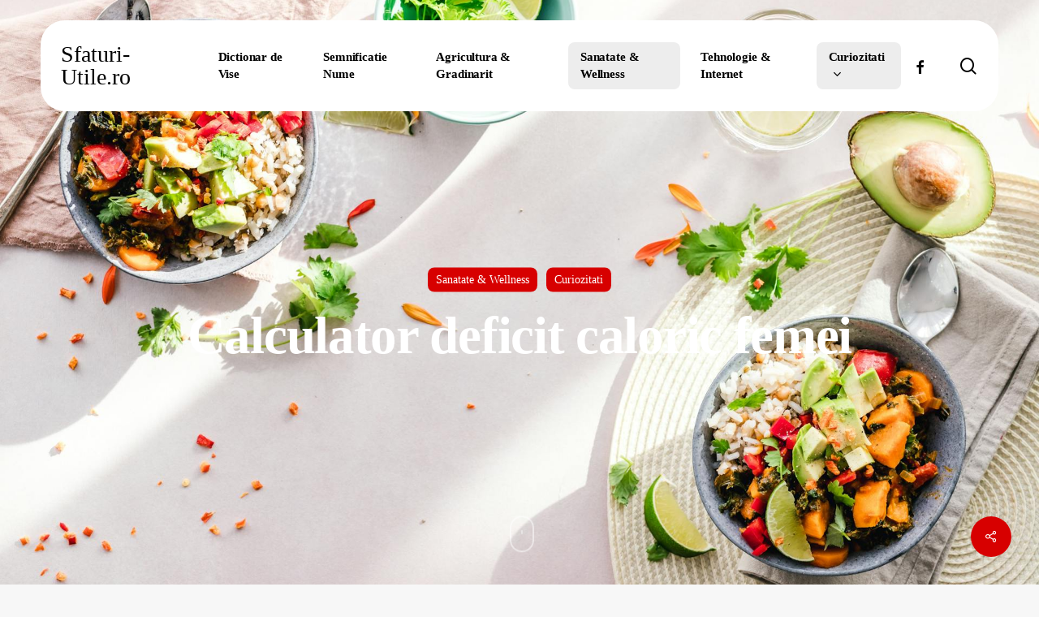

--- FILE ---
content_type: text/html; charset=UTF-8
request_url: https://sfaturi-utile.ro/calculator-deficit-caloric-femei/
body_size: 49166
content:
<!doctype html><html lang="en-US" prefix="og: https://ogp.me/ns#" class="no-js"><head><script data-no-optimize="1">var litespeed_docref=sessionStorage.getItem("litespeed_docref");litespeed_docref&&(Object.defineProperty(document,"referrer",{get:function(){return litespeed_docref}}),sessionStorage.removeItem("litespeed_docref"));</script> <meta charset="UTF-8"><meta name="viewport" content="width=device-width, initial-scale=1, maximum-scale=5" /><title>Calculator Deficit Caloric Femei + BONUS</title><meta name="description" content="Descoperă cel mai eficient calculator deficit caloric femei - un instrument indispensabil în obținerea unei greutăți ideale."/><meta name="robots" content="follow, index, max-snippet:-1, max-video-preview:-1, max-image-preview:large"/><link rel="canonical" href="https://sfaturi-utile.ro/calculator-deficit-caloric-femei/" /><meta property="og:locale" content="en_US" /><meta property="og:type" content="article" /><meta property="og:title" content="Calculator Deficit Caloric Femei + BONUS" /><meta property="og:description" content="Descoperă cel mai eficient calculator deficit caloric femei - un instrument indispensabil în obținerea unei greutăți ideale." /><meta property="og:url" content="https://sfaturi-utile.ro/calculator-deficit-caloric-femei/" /><meta property="og:site_name" content="Sfaturi-Utile.Ro" /><meta property="article:publisher" content="https://www.facebook.com/vreausfaturiutile/" /><meta property="article:section" content="Sanatate &amp; Wellness" /><meta property="og:updated_time" content="2024-01-08T20:05:17+00:00" /><meta property="og:image" content="https://sfaturi-utile.ro/wp-content/uploads/2023/12/Calculator-deficit-caloric-femei.jpg" /><meta property="og:image:secure_url" content="https://sfaturi-utile.ro/wp-content/uploads/2023/12/Calculator-deficit-caloric-femei.jpg" /><meta property="og:image:width" content="1920" /><meta property="og:image:height" content="1280" /><meta property="og:image:alt" content="Calculator deficit caloric femei" /><meta property="og:image:type" content="image/jpeg" /><meta property="article:published_time" content="2023-12-26T22:26:52+00:00" /><meta property="article:modified_time" content="2024-01-08T20:05:17+00:00" /><meta name="twitter:card" content="summary_large_image" /><meta name="twitter:title" content="Calculator Deficit Caloric Femei + BONUS" /><meta name="twitter:description" content="Descoperă cel mai eficient calculator deficit caloric femei - un instrument indispensabil în obținerea unei greutăți ideale." /><meta name="twitter:image" content="https://sfaturi-utile.ro/wp-content/uploads/2023/12/Calculator-deficit-caloric-femei.jpg" /><meta name="twitter:label1" content="Written by" /><meta name="twitter:data1" content="CristiT" /><meta name="twitter:label2" content="Time to read" /><meta name="twitter:data2" content="14 minutes" /> <script type="application/ld+json" class="rank-math-schema">{"@context":"https://schema.org","@graph":[[{"@context":"https://schema.org","@type":"SiteNavigationElement","@id":"#rank-math-toc","name":"Calculator deficit caloric femei","url":"https://sfaturi-utile.ro/calculator-deficit-caloric-femei/#calculator-deficit-caloric-femei"},{"@context":"https://schema.org","@type":"SiteNavigationElement","@id":"#rank-math-toc","name":"Ce este un calculator deficit caloric femei \u0219i importan\u021ba acestuia pentru femei","url":"https://sfaturi-utile.ro/calculator-deficit-caloric-femei/#ce-este-un-calculator-deficit-caloric-femei-\u0219i-importan\u021ba-acestuia-pentru-femei"},{"@context":"https://schema.org","@type":"SiteNavigationElement","@id":"#rank-math-toc","name":"Cum s\u0103 calculezi necesarul caloric zilnic pentru femei","url":"https://sfaturi-utile.ro/calculator-deficit-caloric-femei/#cum-sa-calculezi-necesarul-caloric-zilnic-pentru-femei"},{"@context":"https://schema.org","@type":"SiteNavigationElement","@id":"#rank-math-toc","name":"Metode eficiente de reducere a aportului caloric pentru femei","url":"https://sfaturi-utile.ro/calculator-deficit-caloric-femei/#metode-eficiente-de-reducere-a-aportului-caloric-pentru-femei"},{"@context":"https://schema.org","@type":"SiteNavigationElement","@id":"#rank-math-toc","name":"Cum s\u0103 stabile\u0219ti un deficit caloric s\u0103n\u0103tos \u0219i sustenabil pentru femei","url":"https://sfaturi-utile.ro/calculator-deficit-caloric-femei/#cum-sa-stabile\u0219ti-un-deficit-caloric-sanatos-\u0219i-sustenabil-pentru-femei"},{"@context":"https://schema.org","@type":"SiteNavigationElement","@id":"#rank-math-toc","name":"Iat\u0103 c\u00e2teva sfaturi utile pentru a atinge un deficit caloric s\u0103n\u0103tos \u0219i sustenabil:","url":"https://sfaturi-utile.ro/calculator-deficit-caloric-femei/#iata-cateva-sfaturi-utile-pentru-a-atinge-un-deficit-caloric-sanatos-\u0219i-sustenabil"},{"@context":"https://schema.org","@type":"SiteNavigationElement","@id":"#rank-math-toc","name":"Rolul activit\u0103\u021bii fizice \u00een ob\u021binerea unui deficit caloric pentru femei","url":"https://sfaturi-utile.ro/calculator-deficit-caloric-femei/#rolul-activita\u021bii-fizice-in-ob\u021binerea-unui-deficit-caloric-pentru-femei"},{"@context":"https://schema.org","@type":"SiteNavigationElement","@id":"#rank-math-toc","name":"Iat\u0103 c\u00e2teva metode eficiente de a integra activitatea fizic\u0103 \u00een rutina zilnic\u0103 a femeilor care doresc s\u0103 ob\u021bin\u0103 un deficit caloric:","url":"https://sfaturi-utile.ro/calculator-deficit-caloric-femei/#iata-cateva-metode-eficiente-de-a-integra-activitatea-fizica-in-rutina-zilnica-a-femeilor-care-doresc-sa-ob\u021bina-un-deficit-caloric"},{"@context":"https://schema.org","@type":"SiteNavigationElement","@id":"#rank-math-toc","name":"Alimente recomandate pentru a atinge deficitul caloric dorit la femei","url":"https://sfaturi-utile.ro/calculator-deficit-caloric-femei/#alimente-recomandate-pentru-a-atinge-deficitul-caloric-dorit-la-femei"},{"@context":"https://schema.org","@type":"SiteNavigationElement","@id":"#rank-math-toc","name":"Cum s\u0103 gestionezi senza\u021bia de foame \u0219i pofta de m\u00e2ncare \u00een timpul deficitului caloric la femei","url":"https://sfaturi-utile.ro/calculator-deficit-caloric-femei/#cum-sa-gestionezi-senza\u021bia-de-foame-\u0219i-pofta-de-mancare-in-timpul-deficitului-caloric-la-femei"},{"@context":"https://schema.org","@type":"SiteNavigationElement","@id":"#rank-math-toc","name":"Importan\u021ba unei hidrat\u0103ri adecvate \u00een timpul deficitului caloric la femei","url":"https://sfaturi-utile.ro/calculator-deficit-caloric-femei/#importan\u021ba-unei-hidratari-adecvate-in-timpul-deficitului-caloric-la-femei"},{"@context":"https://schema.org","@type":"SiteNavigationElement","@id":"#rank-math-toc","name":"Monitorizarea progresului \u0219i ajustarea deficitului caloric pentru femei","url":"https://sfaturi-utile.ro/calculator-deficit-caloric-femei/#monitorizarea-progresului-\u0219i-ajustarea-deficitului-caloric-pentru-femei"},{"@context":"https://schema.org","@type":"SiteNavigationElement","@id":"#rank-math-toc","name":"Recomand\u0103ri pentru men\u021binerea unui deficit caloric s\u0103n\u0103tos pe termen lung la femei","url":"https://sfaturi-utile.ro/calculator-deficit-caloric-femei/#recomandari-pentru-men\u021binerea-unui-deficit-caloric-sanatos-pe-termen-lung-la-femei"},{"@context":"https://schema.org","@type":"SiteNavigationElement","@id":"#rank-math-toc","name":"Pentru a men\u021bine un deficit caloric s\u0103n\u0103tos pe termen lung, femeile pot adopta urm\u0103toarele recomand\u0103ri esen\u021biale:","url":"https://sfaturi-utile.ro/calculator-deficit-caloric-femei/#pentru-a-men\u021bine-un-deficit-caloric-sanatos-pe-termen-lung-femeile-pot-adopta-urmatoarele-recomandari-esen\u021biale"}],{"@type":"Organization","@id":"https://sfaturi-utile.ro/#organization","name":"Sfaturi-Utile.Ro","url":"https://sfaturi-utile.ro","sameAs":["https://www.facebook.com/vreausfaturiutile/"],"logo":{"@type":"ImageObject","@id":"https://sfaturi-utile.ro/#logo","url":"https://sfaturi-utile.ro/wp-content/uploads/2023/12/Sfaturi-utile-logo.jpg","contentUrl":"https://sfaturi-utile.ro/wp-content/uploads/2023/12/Sfaturi-utile-logo.jpg","caption":"Sfaturi-Utile.Ro","inLanguage":"en-US","width":"112","height":"112"}},{"@type":"WebSite","@id":"https://sfaturi-utile.ro/#website","url":"https://sfaturi-utile.ro","name":"Sfaturi-Utile.Ro","alternateName":"Sfaturi Utile","publisher":{"@id":"https://sfaturi-utile.ro/#organization"},"inLanguage":"en-US"},{"@type":"ImageObject","@id":"https://sfaturi-utile.ro/wp-content/uploads/2023/12/Calculator-deficit-caloric-femei.jpg","url":"https://sfaturi-utile.ro/wp-content/uploads/2023/12/Calculator-deficit-caloric-femei.jpg","width":"1920","height":"1280","caption":"Calculator deficit caloric femei","inLanguage":"en-US"},{"@type":"BreadcrumbList","@id":"https://sfaturi-utile.ro/calculator-deficit-caloric-femei/#breadcrumb","itemListElement":[{"@type":"ListItem","position":"1","item":{"@id":"https://sfaturi-utile.ro","name":"Sfaturi-Utile.ro"}},{"@type":"ListItem","position":"2","item":{"@id":"https://sfaturi-utile.ro/sanatate/","name":"Sanatate &amp; Wellness"}},{"@type":"ListItem","position":"3","item":{"@id":"https://sfaturi-utile.ro/calculator-deficit-caloric-femei/","name":"Calculator deficit caloric femei"}}]},{"@type":"WebPage","@id":"https://sfaturi-utile.ro/calculator-deficit-caloric-femei/#webpage","url":"https://sfaturi-utile.ro/calculator-deficit-caloric-femei/","name":"Calculator Deficit Caloric Femei + BONUS","datePublished":"2023-12-26T22:26:52+00:00","dateModified":"2024-01-08T20:05:17+00:00","isPartOf":{"@id":"https://sfaturi-utile.ro/#website"},"primaryImageOfPage":{"@id":"https://sfaturi-utile.ro/wp-content/uploads/2023/12/Calculator-deficit-caloric-femei.jpg"},"inLanguage":"en-US","breadcrumb":{"@id":"https://sfaturi-utile.ro/calculator-deficit-caloric-femei/#breadcrumb"}},{"@type":"Person","@id":"https://sfaturi-utile.ro/autor/cristit/","name":"CristiT","url":"https://sfaturi-utile.ro/autor/cristit/","image":{"@type":"ImageObject","@id":"https://sfaturi-utile.ro/wp-content/litespeed/avatar/f356c6a1e4cb0e2aaca1f97e0bee3b33.jpg?ver=1769003504","url":"https://sfaturi-utile.ro/wp-content/litespeed/avatar/f356c6a1e4cb0e2aaca1f97e0bee3b33.jpg?ver=1769003504","caption":"CristiT","inLanguage":"en-US"},"worksFor":{"@id":"https://sfaturi-utile.ro/#organization"}},{"@type":"BlogPosting","headline":"Calculator Deficit Caloric Femei + BONUS","keywords":"Calculator deficit caloric femei","datePublished":"2023-12-26T22:26:52+00:00","dateModified":"2024-01-08T20:05:17+00:00","articleSection":"Curiozitati, Sanatate &amp; Wellness","author":{"@id":"https://sfaturi-utile.ro/autor/cristit/","name":"CristiT"},"publisher":{"@id":"https://sfaturi-utile.ro/#organization"},"description":"Descoper\u0103 cel mai eficient calculator deficit caloric femei - un instrument indispensabil \u00een ob\u021binerea unei greut\u0103\u021bi ideale.","name":"Calculator Deficit Caloric Femei + BONUS","@id":"https://sfaturi-utile.ro/calculator-deficit-caloric-femei/#richSnippet","isPartOf":{"@id":"https://sfaturi-utile.ro/calculator-deficit-caloric-femei/#webpage"},"image":{"@id":"https://sfaturi-utile.ro/wp-content/uploads/2023/12/Calculator-deficit-caloric-femei.jpg"},"inLanguage":"en-US","mainEntityOfPage":{"@id":"https://sfaturi-utile.ro/calculator-deficit-caloric-femei/#webpage"}}]}</script> <link rel='dns-prefetch' href='//fonts.googleapis.com' /><link rel="alternate" type="application/rss+xml" title="Sfaturi-Utile.ro &raquo; Feed" href="https://sfaturi-utile.ro/feed/" /><link rel="alternate" type="application/rss+xml" title="Sfaturi-Utile.ro &raquo; Comments Feed" href="https://sfaturi-utile.ro/comments/feed/" /><link rel="alternate" type="application/rss+xml" title="Sfaturi-Utile.ro &raquo; Calculator deficit caloric femei Comments Feed" href="https://sfaturi-utile.ro/calculator-deficit-caloric-femei/feed/" /><link rel="alternate" title="oEmbed (JSON)" type="application/json+oembed" href="https://sfaturi-utile.ro/wp-json/oembed/1.0/embed?url=https%3A%2F%2Fsfaturi-utile.ro%2Fcalculator-deficit-caloric-femei%2F" /><link rel="alternate" title="oEmbed (XML)" type="text/xml+oembed" href="https://sfaturi-utile.ro/wp-json/oembed/1.0/embed?url=https%3A%2F%2Fsfaturi-utile.ro%2Fcalculator-deficit-caloric-femei%2F&#038;format=xml" /><link rel="preload" href="https://sfaturi-utile.ro/wp-content/themes/salient/css/fonts/icomoon.woff?v=1.6" as="font" type="font/woff" crossorigin="anonymous"><style id="litespeed-ucss">@keyframes socialButtonFlash{0%{opacity:0;transform:scale(1)}25%{opacity:.22;transform:scale(1.1115)}to{opacity:0;transform:scale(1.23)}}@keyframes portSliderLine{0%{transform:scaleX(0);transform-origin:left}to{transform:scaleX(1);transform-origin:left}}@keyframes portSliderLine2{0%{transform:scaleX(1);transform-origin:right}to{transform:scaleX(0);transform-origin:right}}@keyframes mouse-scroll-btn-roll-over{0%{stroke-dashoffset:120}to{stroke-dashoffset:0}}@keyframes mouse-scroll-btn-roll-out{0%{stroke-dashoffset:0}to{stroke-dashoffset:-120}}@keyframes trackBallSlide{0%,65%,to{opacity:1;transform:scaleY(1) translateY(-10px)}45%{opacity:0;transform:scaleY(.5) translateY(13px)}46%{opacity:0;transform:scaleY(1) translateY(-10px)}}@keyframes nudgeMouse{0%,65%,to{transform:translateY(0)}45%{transform:translateY(8px)}}@keyframes crossLeftClose{to{transform:translateY(22px) translateX(22px) rotate(-45deg)}}@keyframes crossRightClose{to{transform:translateY(22px) translateX(-22px) rotate(45deg)}}.wp-block-image img{height:auto;max-width:100%;vertical-align:bottom}.wp-block-image.aligncenter{text-align:center;display:table}.wp-block-image img,ul{box-sizing:border-box}:root{--wp--preset--font-size--normal:16px;--wp--preset--font-size--huge:42px}.aligncenter{clear:both}.screen-reader-text{border:0;clip:rect(1px,1px,1px,1px);clip-path:inset(50%);height:1px;margin:-1px;overflow:hidden;padding:0;position:absolute;width:1px;word-wrap:normal!important}.screen-reader-text:focus{background-color:#ddd;clip:auto!important;clip-path:none;color:#444;display:block;font-size:1em;height:auto;left:5px;line-height:normal;padding:15px 23px 14px;text-decoration:none;top:5px;width:auto;z-index:100000}html :where(img[class*=wp-image-]){height:auto;max-width:100%}:where(figure){margin:0 0 1em}:root{--wp--preset--aspect-ratio--square:1;--wp--preset--aspect-ratio--4-3:4/3;--wp--preset--aspect-ratio--3-4:3/4;--wp--preset--aspect-ratio--3-2:3/2;--wp--preset--aspect-ratio--2-3:2/3;--wp--preset--aspect-ratio--16-9:16/9;--wp--preset--aspect-ratio--9-16:9/16;--wp--preset--color--black:#000000;--wp--preset--color--cyan-bluish-gray:#abb8c3;--wp--preset--color--white:#ffffff;--wp--preset--color--pale-pink:#f78da7;--wp--preset--color--vivid-red:#cf2e2e;--wp--preset--color--luminous-vivid-orange:#ff6900;--wp--preset--color--luminous-vivid-amber:#fcb900;--wp--preset--color--light-green-cyan:#7bdcb5;--wp--preset--color--vivid-green-cyan:#00d084;--wp--preset--color--pale-cyan-blue:#8ed1fc;--wp--preset--color--vivid-cyan-blue:#0693e3;--wp--preset--color--vivid-purple:#9b51e0;--wp--preset--gradient--vivid-cyan-blue-to-vivid-purple:linear-gradient(135deg,rgba(6,147,227,1) 0%,rgb(155,81,224) 100%);--wp--preset--gradient--light-green-cyan-to-vivid-green-cyan:linear-gradient(135deg,rgb(122,220,180) 0%,rgb(0,208,130) 100%);--wp--preset--gradient--luminous-vivid-amber-to-luminous-vivid-orange:linear-gradient(135deg,rgba(252,185,0,1) 0%,rgba(255,105,0,1) 100%);--wp--preset--gradient--luminous-vivid-orange-to-vivid-red:linear-gradient(135deg,rgba(255,105,0,1) 0%,rgb(207,46,46) 100%);--wp--preset--gradient--very-light-gray-to-cyan-bluish-gray:linear-gradient(135deg,rgb(238,238,238) 0%,rgb(169,184,195) 100%);--wp--preset--gradient--cool-to-warm-spectrum:linear-gradient(135deg,rgb(74,234,220) 0%,rgb(151,120,209) 20%,rgb(207,42,186) 40%,rgb(238,44,130) 60%,rgb(251,105,98) 80%,rgb(254,248,76) 100%);--wp--preset--gradient--blush-light-purple:linear-gradient(135deg,rgb(255,206,236) 0%,rgb(152,150,240) 100%);--wp--preset--gradient--blush-bordeaux:linear-gradient(135deg,rgb(254,205,165) 0%,rgb(254,45,45) 50%,rgb(107,0,62) 100%);--wp--preset--gradient--luminous-dusk:linear-gradient(135deg,rgb(255,203,112) 0%,rgb(199,81,192) 50%,rgb(65,88,208) 100%);--wp--preset--gradient--pale-ocean:linear-gradient(135deg,rgb(255,245,203) 0%,rgb(182,227,212) 50%,rgb(51,167,181) 100%);--wp--preset--gradient--electric-grass:linear-gradient(135deg,rgb(202,248,128) 0%,rgb(113,206,126) 100%);--wp--preset--gradient--midnight:linear-gradient(135deg,rgb(2,3,129) 0%,rgb(40,116,252) 100%);--wp--preset--font-size--small:13px;--wp--preset--font-size--medium:20px;--wp--preset--font-size--large:36px;--wp--preset--font-size--x-large:42px;--wp--preset--spacing--20:0.44rem;--wp--preset--spacing--30:0.67rem;--wp--preset--spacing--40:1rem;--wp--preset--spacing--50:1.5rem;--wp--preset--spacing--60:2.25rem;--wp--preset--spacing--70:3.38rem;--wp--preset--spacing--80:5.06rem;--wp--preset--shadow--natural:6px 6px 9px rgba(0, 0, 0, 0.2);--wp--preset--shadow--deep:12px 12px 50px rgba(0, 0, 0, 0.4);--wp--preset--shadow--sharp:6px 6px 0px rgba(0, 0, 0, 0.2);--wp--preset--shadow--outlined:6px 6px 0px -3px rgba(255, 255, 255, 1), 6px 6px rgba(0, 0, 0, 1);--wp--preset--shadow--crisp:6px 6px 0px rgba(0, 0, 0, 1);--wp--style--global--content-size:1300px;--wp--style--global--wide-size:1300px}:where(body){margin:0}.nectar-social.fixed .nectar-social-inner a,.nectar-social.fixed>a:before{display:block;position:absolute;top:0;border-radius:50%;-webkit-transition:all .45s cubic-bezier(.15,.2,.1,1);transition:all .45s cubic-bezier(.15,.2,.1,1)}.nectar-social.fixed>a:before{background-color:#000;content:"";left:0;width:100%;height:100%;transform:translateZ(0);backface-visibility:hidden}@media only screen and (max-width:999px){.nectar-social.fixed>a{transition:all .35s cubic-bezier(.15,.2,.1,1);-webkit-transition:all .35s cubic-bezier(.15,.2,.1,1);-webkit-transform:scale(0);transform:scale(0)}.nectar-social.fixed{margin:0;height:50px;pointer-events:none}}.nectar-social.fixed{position:fixed;right:34px;bottom:34px;height:50px;width:50px;line-height:50px;z-index:1000}.nectar-social.fixed .nectar-social-inner,.nectar-social.fixed>a{position:absolute;height:50px;width:50px;bottom:0;left:0;text-align:center}.nectar-social.fixed>a{line-height:52px;display:block;z-index:10}.nectar-social.fixed:hover>a:before{box-shadow:0 7px 15px rgb(0 0 0/.2)}.nectar-social.fixed>a>[class^=icon-].icon-default-style{font-size:16px;height:50px;width:50px;line-height:50px;color:#fff;left:-1px;top:0;z-index:10;position:relative}.nectar-social.fixed .nectar-social-inner{z-index:1}.nectar-social.fixed .nectar-social-inner a{line-height:36px;height:36px;padding:0;margin:0;width:36px;left:7px;opacity:0;border:0;box-shadow:0 7px 15px rgb(0 0 0/.2)}.nectar-social.fixed .nectar-social-inner a:after,.nectar-social.fixed>a:after{background-color:#fff;position:absolute;width:100%;height:100%;top:0;left:0;opacity:0;content:"";display:block;border-radius:50%}.nectar-social.fixed a:after{-webkit-transition:opacity .25s cubic-bezier(.15,.2,.1,1);transition:opacity .25s cubic-bezier(.15,.2,.1,1)}.nectar-social.fixed:hover>a:after{-webkit-animation:socialButtonFlash .45s cubic-bezier(.15,.2,.1,1) forwards;animation:socialButtonFlash .45s cubic-bezier(.15,.2,.1,1) forwards}.nectar-social.fixed a:hover:after{opacity:.2}.nectar-social.fixed:hover>a:before{-webkit-transform:scale(1.23) translateZ(0);transform:scale(1.23) translateZ(0)}.nectar-social.fixed .nectar-social-inner a:nth-child(1){transform:translateY(0) scale(0);-webkit-transform:translateY(0) scale(0)}.nectar-social.fixed .nectar-social-inner a:nth-child(2){-webkit-transform:translateY(-36px) scale(0);transform:translateY(-36px) scale(0)}.nectar-social.fixed .nectar-social-inner a:nth-child(3){-webkit-transform:translateY(-86px) scale(0);transform:translateY(-86px) scale(0)}.nectar-social.fixed .nectar-social-inner a:nth-child(4){-webkit-transform:translateY(-136px) scale(0);transform:translateY(-136px) scale(0)}.nectar-social.fixed:hover .nectar-social-inner a:nth-child(1),.nectar-social.fixed:hover .nectar-social-inner a:nth-child(2){-webkit-transition:all .45s cubic-bezier(.15,.2,.1,1);-webkit-transform:translateY(-56px) scale(1);transition:all .45s cubic-bezier(.15,.2,.1,1);transform:translateY(-56px) scale(1);opacity:1}.nectar-social.fixed:hover .nectar-social-inner a:nth-child(2){-webkit-transform:translateY(-106px) scale(1);transform:translateY(-106px) scale(1)}.nectar-social.fixed:hover .nectar-social-inner a:nth-child(3),.nectar-social.fixed:hover .nectar-social-inner a:nth-child(4){-webkit-transition:all .45s cubic-bezier(.15,.2,.1,1);-webkit-transform:translateY(-156px) scale(1);transition:all .45s cubic-bezier(.15,.2,.1,1);transform:translateY(-156px) scale(1);opacity:1}.nectar-social.fixed:hover .nectar-social-inner a:nth-child(4){-webkit-transform:translateY(-206px) scale(1);transform:translateY(-206px) scale(1)}.nectar-social.fixed:hover{height:340px}#ajax-content-wrap .nectar-social.fixed a i,body .nectar-social.fixed a i{color:#fff;font-size:14px;top:0;padding-right:0;display:block}#ajax-content-wrap .nectar-social.fixed .nectar-social-inner a i,body .nectar-social.fixed .nectar-social-inner a i{height:36px;line-height:36px;width:36px}.nectar-social.fixed .facebook-share{background-color:#6a75c8}.nectar-social.fixed .twitter-share{background-color:#6abaf7}.nectar-social.fixed .linkedin-share{background-color:#2e82d9}.nectar-social.fixed .pinterest-share{background-color:red}.nectar-social .social-text{display:none}.nectar-social .icon-default-style.steadysets-icon-share,body .facebook-share i,body .linkedin-share i,body .pinterest-share i,body .twitter-share i{background-color:#fff0;border-radius:0;font-weight:400;font-size:20px;height:20px;width:auto;line-height:20px;color:#ddd}.nectar-social .nectar-social-inner a,.nectar-social.fixed>a{text-decoration:none!important}body .nectar-social[data-color-override=override].fixed .nectar-social-inner a,body .nectar-social[data-color-override=override].fixed>a:before{background-color:#d70000}.col{display:block;width:100%}html body .vc_row-fluid>.span_12{display:flex;display:-ms-flexbox;-ms-flex-wrap:wrap;flex-wrap:wrap;float:none}@media (min-width:691px){.col{margin-right:2%}}.col:last-child{margin-right:0}.col.col_last{margin-right:0}html body .vc_row-fluid>.span_12>.wpb_column{float:none;margin-right:0}html body .vc_row-fluid>.span_12>.wpb_column:not([class*=offset-]){margin-left:0}.vc_row-fluid>.span_12{width:auto;margin-left:-1%;margin-right:-1%}.vc_row-fluid>.span_12 .wpb_column{padding-left:1%;padding-right:1%}.sf-menu li ul li a,.vc_row-fluid .wpb_column{box-shadow:none}@media (min-width:690px){.vc_col-sm-12{width:100%}}@media only screen and (max-width:690px){[class*=vc_col-]:not([class*=vc_col-xs]){width:100%}.wpb_column:not([class*=vc_col-xs]){width:100%;margin-bottom:25px}}@media only screen and (min-width:1px) and (max-width:999px){.vc_row-fluid.vc_row[data-column-margin=none] .col{margin-bottom:0}}a,article,body,div,figure,form,header,html,i,img,label,li,nav,p,span,strong{margin:0;padding:0;border:0;font:inherit;vertical-align:baseline}h1,h2,h3,h4,h6,ul{padding:0;border:0;font:inherit;vertical-align:baseline}body,html{max-width:100%}html{overflow-y:scroll;overflow-x:hidden}body{overflow:hidden;background:#fff;position:relative;-webkit-font-smoothing:antialiased}ul{list-style:none;margin:0 0 30px 30px}input[type=text]::-ms-clear{display:none}p:empty{display:none}article,figure,header,nav{display:block}*{-webkit-box-sizing:border-box;-moz-box-sizing:border-box;box-sizing:border-box}:root{--scroll-bar-w:-2px}.container,.row{position:relative}.container{margin:0 auto;max-width:880px}.row{padding-bottom:24px}.main-content>.row,header .row{margin-left:0;margin-right:0}.col:after{content:"";clear:both}.col:after,.row:after{display:block;height:0;visibility:hidden}@media (min-width:691px){.span_3{width:23.5%}.span_6{width:49%}.span_9{width:74.5%}.span_12{width:100%}}body:not(.nectar-no-flex-height){display:flex;flex-direction:column;min-height:100vh}body:not(.nectar-no-flex-height) #ajax-content-wrap,body:not(.nectar-no-flex-height) .ocm-effect-wrap,body:not(.nectar-no-flex-height) .ocm-effect-wrap-inner{display:flex;flex-direction:column;flex-grow:1}body:not(.nectar-no-flex-height) .container-wrap{flex-grow:1}p{-webkit-font-smoothing:antialiased;padding-bottom:1.5em}.nectar-skip-to-content:not(:focus),.screen-reader-text{border:0;clip:rect(1px,1px,1px,1px);clip-path:inset(50%);height:1px;margin:-1px;overflow:hidden;padding:0;position:absolute!important;width:1px;word-wrap:normal!important}@media only screen and (min-width:1000px){.nectar-mobile-only{display:none}}@media only screen and (max-width:999px){.nectar-mobile-only.mobile-header{display:inline-block}}.nectar-mobile-only.mobile-header .inner{display:flex}#header-outer .screen-reader-text{height:1px}.aligncenter{display:block;margin:15px auto}.container-wrap{position:relative;z-index:10;padding-bottom:40px}.container-wrap,body[data-header-resize="0"] .container-wrap{margin-top:0;padding-top:40px}a{color:#3555ff;text-decoration:none;transition:color .3s}#single-below-header a,a:hover{color:inherit}h1{font-size:54px;line-height:62px}h2{font-size:34px;line-height:44px}h3{font-size:22px;line-height:34px}h4{font-size:18px;line-height:32px}h1,h2,h3,h4,h6,strong{font-weight:600}h1,h2,h3,h4,h6{margin:0 0 7px;color:#444;letter-spacing:0;-webkit-font-smoothing:antialiased}h6{font-size:14px;line-height:24px}strong{font-family:Poppins}.container .row:last-child,.full-width-section>.span_12>div:last-child,.row .col p:last-child{padding-bottom:0}.wpb_wrapper>div{margin-bottom:24px}#sidebar>div:last-child,.widget .nectar_widget[class*=nectar_blog_posts_]>li:last-child,.wpb_row>.span_12>.column_container:last-child,.wpb_wrapper>div:last-child{margin-bottom:0}li ul{margin-bottom:0}ul li{list-style:disc;list-style-position:outside}#header-outer nav>ul,#slide-out-widget-area ul,.sf-menu ul li a{margin:0}#header-outer ul li,#slide-out-widget-area ul li{list-style:none}.main-content img,.row .col img{max-width:100%;height:auto}#page-header-bg span,.full-width-section>.col.span_12.light,.light h1,.light h6,.light p{color:#fff}.row .col h3,.row .col h4{margin-bottom:8px}.row .col img{margin-bottom:15px}.nectar-global-section{position:relative}#top .container .row,.nectar-global-section>.container{padding-bottom:0}.nectar_hook_global_section_parallax_footer{overflow:hidden}.wpb_row{margin-bottom:35px}body[data-bg-header=true] .container-wrap{padding-bottom:40px}#header-outer{width:100%;top:0;left:0;position:fixed;padding:28px 0 0;background-color:#fff;z-index:9999;overflow:visible}#top #logo{width:auto;max-width:none;line-height:22px;font-size:22px;letter-spacing:-1px;color:#444;font-weight:600;align-self:center}#top #logo:focus,#top #logo:hover{color:#000}#top{position:relative;z-index:9998;width:100%}#top nav>ul{overflow:visible;transition:padding .8s ease,margin .25s ease;min-height:1px;line-height:1px}body:not(.ascend) #top nav>.buttons{margin-left:15px}#top nav>.buttons{transition:padding .8s ease}#header-outer #top nav>.buttons{right:0;height:100%;overflow:hidden}body #header-outer[data-using-pr-menu=true] #top nav>.buttons{display:block;overflow:visible}body.material #header-outer[data-using-pr-menu=true] #top nav>.buttons{display:-webkit-flex;display:-ms-flexbox;display:flex}#top nav ul li{float:right}#top nav>ul>li{float:left}#top nav>ul>li>a{padding:0 10px;display:block;color:#676767;transition:color .2s ease}#header-outer:not([data-format=centered-menu-under-logo]):not([data-format=centered-menu-bottom-bar]) #top nav>ul>li[class*=button_]>a:before{-webkit-transform:translateY(-50%);transform:translateY(-50%);top:50%}#top nav ul li a{color:#999}.sf-menu{float:left}.sf-menu ul li{font-weight:400;font-size:12px;width:100%}.sub-menu{z-index:3}.sf-menu:not(.buttons) a:focus{outline:0}.sf-sub-indicator{display:inline-block;width:10px;position:relative;left:8px;height:10px}.sf-sub-indicator i{width:8px}body .sf-sub-indicator [class*=" icon-"]{color:#888;font-size:12px;line-height:16px;height:auto;background-color:#fff0}.material .sf-menu>li>a>.sf-sub-indicator i,.single #single-below-header span{font-size:16px}.sf-menu,.sf-menu *{list-style:none outside none;margin:0;padding:0;z-index:10}.sf-menu{line-height:1}.sf-menu ul{position:absolute;top:100%;left:0;pointer-events:none}.sf-menu .menu-item a{outline:0}.sf-menu li{float:left;outline:0;line-height:0;font-size:12px;position:relative}.sf-menu a{display:block;position:relative;text-decoration:none}.sf-menu .sf-with-ul a{min-width:1px}#header-outer .sf-menu li ul li.menu-item a{font-size:12px;line-height:13px;transition:none;letter-spacing:0}.sf-menu ul li a{border-radius:0;box-shadow:none;text-shadow:none}#top .span_9{position:static}#top nav>ul>li>ul>li{opacity:0;transition:transform .65s cubic-bezier(.2,.8,.25,1),opacity .65s cubic-bezier(.2,.8,.25,1);-webkit-transition:transform .65s cubic-bezier(.2,.8,.25,1),opacity .65s cubic-bezier(.2,.8,.25,1);-webkit-transform:translate3d(0,13px,0);transform:translate3d(0,13px,0)}#top .sf-menu li ul li.menu-item a{background-color:#fff0}.sf-menu>li>ul{opacity:0;pointer-events:none;display:block;transform:translateY(-9999px);box-shadow:0 6px 28px rgb(0 0 0/.08)}.sf-menu>li ul{padding:20px;width:20em}.sf-menu>li ul a{padding:6px}body:not([data-header-format=left-header]) #top .sf-menu li ul{background-color:#fff}#header-outer .sf-menu li ul li.menu-item a{color:#999}.sf-menu ul li a{border-bottom:0}@media only screen and (min-width:1000px){#header-outer:not([data-format=left-header]){padding-top:0}#header-outer:not([data-format=left-header]) #top>.container>.row,#header-outer:not([data-format=left-header]) #top>.container>.row nav,#header-outer:not([data-format=left-header]) #top>.container>.row nav>ul,#header-outer:not([data-format=left-header]) #top>.container>.row nav>ul>li{display:-webkit-flex;display:-ms-flexbox;display:flex}#header-outer:not([data-format=left-header]) #top .span_3,#header-outer:not([data-format=left-header]) #top .span_9{display:-webkit-flex;display:-ms-flexbox;display:flex;float:none;width:auto}#header-outer:not([data-format=left-header]) #top nav>.buttons{overflow:visible;height:auto}#header-outer:not([data-format=left-header]) #top nav>ul>li{-webkit-align-items:center;align-items:center}#header-outer:not([data-format=left-header]) #top nav>ul{float:none;display:inline-block;vertical-align:middle}#header-outer #top>.container>.row .right-aligned-menu-items nav{flex-direction:row-reverse;-webkit-flex-direction:row-reverse}}@media only screen and (max-width:999px){#top .col.span_9{text-align:right;line-height:0}#header-outer .mobile-search .icon-salient-search,#top .span_9>.slide-out-widget-area-toggle>div{position:relative;display:block;top:50%;font-size:18px;-webkit-transform:translateY(-50%);transform:translateY(-50%);background-color:#fff0}#top .mobile-search,#top .span_9>.slide-out-widget-area-toggle{position:relative;width:auto;top:auto;right:auto;margin-bottom:0;margin-top:0;display:inline-block;vertical-align:middle;line-height:0;height:100%;-webkit-transform:none;transform:none}body[data-slide-out-widget-area-style=slide-out-from-right] .slide_out_area_close:before,body[data-slide-out-widget-area-style=slide-out-from-right].material a.slide_out_area_close:before{background-color:rgb(0 0 0/.06)}#top .mobile-search{padding:0 10px}#top .span_9>.slide-out-widget-area-toggle{padding:0 0 0 10px}}#top nav .buttons li{line-height:12px;position:relative}#top nav ul #search-btn a{padding:0;width:24px;text-align:center;display:block;background-position:right top;background-repeat:no-repeat;box-sizing:content-box}#top nav ul #search-btn a span{top:0;background-color:#fff0;font-size:18px;color:rgb(0 0 0/.48)}#header-outer #social-in-menu i,.material #slide-out-widget-area.slide-out-from-right .off-canvas-social-links a i{font-size:18px;color:inherit;background-color:#fff0;transition:transform .25s ease,opacity .2s ease;-webkit-transition:-webkit-transform .25s ease,opacity .2s ease;text-align:center;line-height:24px;height:22px;width:36px;position:relative;top:0}#header-outer #social-in-menu a,.material #slide-out-widget-area.slide-out-from-right .off-canvas-social-links a{display:inline-block;margin-right:0;margin-left:0;overflow:hidden}#header-outer #social-in-menu a i:after,.material #slide-out-widget-area.slide-out-from-right .off-canvas-social-links a i:after{position:absolute;top:100%;left:0;-webkit-transform:translate3d(0,0,0);transform:translate3d(0,0,0);width:100%}#header-outer #social-in-menu a i:before,.vc_row.vc_row-o-equal-height>.span_12>.vc_column_container>.vc_column-inner{width:100%}#header-outer #social-in-menu [class*=fa-]:after{text-decoration:inherit;display:block;speak:none}#header-outer #social-in-menu i.fa-facebook{width:28px}#header-outer[data-lhe=button_bg] #top nav>ul>#social-in-menu>a{margin-left:0;margin-right:0;padding-right:0;padding-left:0}#top .mobile-search{text-align:right}#top .mobile-search,#top .span_9>.slide-out-widget-area-toggle{display:none;z-index:10000}.mobile-search .icon-salient-search{background-color:#fff0;color:#a9a9a9;line-height:34px;font-size:18px;width:18px;transition:color .3s ease;-webkit-transition:color .3s ease}.material .mobile-search .icon-salient-search{color:#a9a9a9}#header-outer .row .col.span_3,#header-outer .row .col.span_9{width:auto}#header-outer .row .col.span_9,#header-outer[data-format=menu-left-aligned] .row .right-aligned-menu-items{float:right}.wpb_row>.span_12{z-index:10;margin-bottom:0!important}#page-header-bg .container{z-index:100}body .full-width-section{-webkit-box-sizing:content-box;box-sizing:content-box}.full-width-section{background-size:cover;width:100%;position:relative}.wpb_row{position:relative}#page-header-bg .page-header-bg-image-wrap,.full-width-section .row-bg,.wpb_row .row-bg{position:absolute;top:0;left:0;width:100%;height:100%;background-size:cover}.nectar-cta>h6,.wpb_row.full-width-section,body.material .wpb_row.full-width-section{margin-bottom:0}html:not(.js) .full-width-section{visibility:visible}.wpb_row .row-bg-wrap .inner-wrap{overflow:hidden;z-index:1}.full-width-section .row-bg-wrap,.wpb_row .row-bg-wrap,.wpb_row .row-bg-wrap .inner-wrap{width:100%;height:100%;position:absolute;top:0;left:0}body .full-width-section>.col.span_12{float:none}.vc_row.vc_row-o-equal-height>.span_12>.wpb_column>.vc_column-inner>.wpb_wrapper{min-height:1px}.vc_row.vc_row-o-equal-height.vc_row-o-content-top>.span_12>.wpb_column>.vc_column-inner>.wpb_wrapper{min-height:100%}.col,.vc_column_container>.vc_column-inner,i[class*=fa-]{position:relative}@media only screen and (max-width:999px){body .vc_row.vc_row-flex.vc_row-o-equal-height>.span_12,body .vc_row.vc_row-flex.vc_row-o-equal-height>.span_12>.vc_column_container,body .vc_row.vc_row-flex.vc_row-o-equal-height>.span_12>.vc_column_container>.vc_column-inner{display:-webkit-flex;display:flex}}.col{float:left}.col.centered-text,.wpb_column.centered-text{text-align:center}.wpb_column.centered-text .nectar-responsive-text{margin-left:auto;margin-right:auto}.wpb_column{background-position:center}.nectar-cta[data-style=underline] .link_wrap .link_text:after{display:block;content:"";position:absolute;width:100%;height:2px;opacity:.8;left:0;backface-visibility:hidden;pointer-events:none;animation:portSliderLine2 .45s cubic-bezier(.15,.75,.5,1) forwards}.nectar-cta .link_wrap .link_text{padding-right:36px;position:relative;display:inline-block;color:inherit}.nectar-cta[data-display=inline]{display:inline-block}.nectar-cta .link_wrap{position:relative;text-decoration:inherit;speak:none}.nectar-cta[data-alignment=left]{text-align:left}.nectar-cta[data-alignment=center]{text-align:center}.span_12.light .nectar-cta .link_wrap .link_text:after{border-color:rgb(255 255 255/.5);border-radius:50%}.nectar-cta[data-text-color=custom] .link_wrap .link_text:after,.nectar-cta[data-text-color=custom] .link_wrap:after{border-color:inherit!important}.nectar-cta[data-text-color=custom] .link_wrap:before{color:inherit!important}.nectar-cta .link_wrap .link_text:after{border-radius:100px;border:1px solid rgb(0 0 0/.3);height:25px;width:25px;position:absolute;right:0;top:50%;margin-top:-14px;content:" ";display:block;pointer-events:none;transition:all .33s cubic-bezier(.12,.75,.4,1)}.nectar-cta[data-style=underline] .link_wrap .link_text{padding-right:0}.nectar-cta[data-style=underline] .link_wrap .link_text:after{margin-top:0;top:auto;border-top:none;border-right:none;bottom:0;border-left:none;border-bottom:2px solid #000;border-radius:0;background-color:transparent!important;transition:transform .4s cubic-bezier(.23,.46,.4,1);animation:none;transform-origin:left;z-index:1}.span_12.light .nectar-cta[data-style=underline] .link_wrap .link_text:after{border-radius:0}body[data-button-style*=slightly_rounded] .nectar-cta .link_wrap:before{border-radius:4px}i[class*=fa-]{word-spacing:1px;top:-2px;max-width:100%}i[class*=fa-],i[class^=icon-]{display:inline-block;text-align:center;vertical-align:middle}body [class^=icon-].icon-default-style{line-height:34px;height:34px;width:34px;margin-right:0;font-size:34px;color:#000;font-style:normal;background-color:#fff0}.row .col.section-title{margin:0;padding:0 0 36px;border-bottom:1px solid rgb(0 0 0/.15)}.row .col.section-title.blog-title{margin-bottom:14px}.row .col.section-title h1{margin-bottom:0;font-weight:600;position:relative}.row .col.section-title span{font-size:20px;line-height:20px;color:rgb(0 0 0/.45);top:0;position:relative;text-transform:none;padding-left:10px}.row .col.section-title span.fn{padding-left:0}body[data-bg-header=true] .container-wrap{margin-top:0!important;padding-top:0!important}#page-header-bg,#page-header-wrap{height:60px;overflow:hidden;position:relative;-webkit-font-smoothing:antialiased}body.material #page-header-wrap,body[data-header-resize="0"] #page-header-bg,body[data-header-resize="0"] #page-header-wrap{margin-top:0}#page-header-bg{width:100%;color:#fff;display:block!important;z-index:2}.page-header-bg-image{position:absolute;width:100%;height:100%;top:0;left:0;z-index:9;background-repeat:no-repeat;background-position:top center;background-size:cover}#page-header-bg[data-bg-pos=center] .page-header-bg-image{background-position:center center}#page-header-bg[data-alignment-v=middle] .container,#page-header-bg[data-alignment-v=middle] .row{height:100%}#page-header-bg .span_6{width:100%}#page-header-bg .row{z-index:100;position:relative}body #page-header-bg .row,html:not(.js) #page-header-bg .row{visibility:visible}#page-header-bg h1{margin-bottom:8px;display:block;color:#fff;z-index:101}.hidden-social-img{position:absolute;pointer-events:none;visibility:hidden;display:none;opacity:0;z-index:-100}#page-header-bg.fullscreen-header .author-section a{color:#fff!important}#page-header-bg .section-title{padding-bottom:0;margin-bottom:0}.single .row .section-title{padding:0;margin:0}#page-header-bg .span_6{top:50%;transform:translateY(-50%)}.scroll-down-wrap.no-border,.section-down-arrow{position:absolute;left:50%;width:60px;margin-left:-30px;z-index:101;bottom:12px}.section-down-arrow{bottom:20px}body[data-button-style*=rounded] .scroll-down-wrap{margin-left:-22px}.scroll-down-wrap.no-border .section-down-arrow{color:#fff!important;display:inline-block;width:49px;line-height:50px;border-radius:100px;font-size:25px;transition:opacity .4s ease;margin-left:0;left:0;border:0!important;overflow:visible;text-align:center;opacity:1;height:auto;bottom:13px;animation:nudgeMouse 2.4s cubic-bezier(.25,.46,.45,.94) infinite}.nectar-scroll-icon-path{fill:#fff0;stroke-width:2px;stroke-dashoffset:120;stroke-dasharray:120;animation:mouse-scroll-btn-roll-out .55s cubic-bezier(.5,.1,.07,1)}.nectar-scroll-icon{width:30px;height:45px;text-align:center;cursor:pointer;position:relative;z-index:100}.scroll-down-wrap.no-border .section-down-arrow:after{content:"";position:absolute;top:0;left:50%;display:block;width:30px;height:45px;margin-left:-15px;border:2px solid rgb(255 255 255/.5);border-radius:30px;-webkit-box-sizing:border-box;box-sizing:border-box;z-index:62}.scroll-down-wrap.no-border:hover .section-down-arrow:before{background-color:#fff}.scroll-down-wrap.no-border:hover .nectar-scroll-icon-path{stroke-dashoffset:0;animation:mouse-scroll-btn-roll-over .55s cubic-bezier(.5,.1,.07,1)}.scroll-down-wrap.no-border .section-down-arrow:before{position:absolute;content:"";display:block;left:50%;margin-left:-1px;top:22px;background-color:rgb(255 255 255/.5);width:2px;height:6px;border-radius:10px;transition:background-color .55s cubic-bezier(.5,.1,.07,1);animation:trackBallSlide 2.4s cubic-bezier(0,0,.725,1) infinite}.post-area{padding-right:30px;margin-top:4px}.post-area>article .content-inner{margin-bottom:0;border-bottom:0}.post .content-inner{padding-bottom:80px}#single-below-header{margin-bottom:12px;color:#888}.post .post-content{position:relative;min-height:98px}.post-content{padding-left:95px}.post .content-inner{position:relative}#slide-out-widget-area,#slide-out-widget-area .inner .off-canvas-menu-container.mobile-only .menu.secondary-header-items,body.single #page-header-bg .span_6[data-remove-post-author="1"] .author-section a,body.single #page-header-bg .span_6[data-remove-post-author="1"] .meta-author,body.single .container-wrap[data-remove-post-comment-number="1"] #single-below-header .meta-comment-count{display:none}#slide-out-widget-area.slide-out-from-right{position:fixed;transform:translate(301px,0);-webkit-transform:translate(301px,0);top:0;right:0;width:300px;height:100%;padding:33px}#slide-out-widget-area-bg{-webkit-backface-visibility:hidden;background-color:rgb(0 0 0/.8);position:fixed;height:1px;width:1px;opacity:0;left:0;top:0;z-index:9996}#slide-out-widget-area .off-canvas-social-links li:first-child a{padding-left:0}body .lines-button{line-height:0;font-size:0}.lines-button{transition:.3s;cursor:pointer;top:9px;position:relative;user-select:none;display:block}.lines-button:hover,.widget .nectar_widget[class*=nectar_blog_posts_]>.has-img a:hover .popular-featured-img{opacity:1}.lines{background-color:#ecf0f1;position:relative}.lines,.lines:after{width:1.4rem}.lines,.lines:after,.lines:before{display:block;height:3px;transition:.3s}.lines:after,.lines:before{background:#ecf0f1;position:absolute;left:0;content:"";transform-origin:.142rem center}@media only screen and (min-width:1000px){.slide-out-widget-area-toggle a{transform:translateZ(0)}}.slide-out-widget-area-toggle .lines-button:after{background-color:rgb(0 0 0/.4);display:inline-block;width:1.4rem;height:2px;transition:transform .45s ease,opacity .2s ease,background-color .2s ease;position:absolute;left:0;top:0;content:"";transform:scale(1,1)}.slide-out-widget-area-toggle.mobile-icon .lines-button.x2 .lines:after,.slide-out-widget-area-toggle.mobile-icon .lines-button.x2 .lines:before,.slide-out-widget-area-toggle.mobile-icon .lines-button:after{background-color:#999}body #header-outer .lines-button{top:9px}.slide-out-widget-area-toggle.mobile-icon .lines-button:after{top:0!important;height:2px!important;width:22px!important}.slide-out-widget-area-toggle.mobile-icon .lines{background-color:#fff0}.slide-out-widget-area-toggle.mobile-icon .lines:after,.slide-out-widget-area-toggle.mobile-icon .lines:before{height:2px!important;width:22px!important}.slide-out-widget-area-toggle a>span{transition:transform .33s .3s ease-in;transform-origin:center;display:block;height:21px}.slide-out-widget-area-toggle.mobile-icon a>span{height:20px}#sidebar div ul{margin-left:0}#sidebar div ul li{list-style:none}#sidebar>div{margin-bottom:50px}#sidebar h4{opacity:.7;font-size:14px;margin-bottom:15px}#sidebar .widget li:first-child{padding-top:0}input[type=number],input[type=text]{padding:10px;width:100%;font-size:14px;font-family:inherit;line-height:24px;color:#555;background-color:#f1f1f1;transition:all .2s ease}input:focus,select:focus{outline:0}select{padding:10px;width:100%;color:#555;background-color:#fff;box-shadow:0 1px 2px rgb(0 0 0/.16);transition:all .2s linear}body .full-width-section{visibility:visible}body .full-width-section .row-bg-wrap{margin-left:-50vw;margin-left:calc(-50vw + var(--scroll-bar-w)/2);left:50%;width:100vw;width:calc(100vw - var(--scroll-bar-w))}body .wpb_row.full-width-section .wpb_row>.row-bg-wrap{margin-left:0;left:0;width:100%}@font-face{font-display:swap;font-family:icomoon;src:url(/wp-content/themes/salient/css/fonts/icomoon.eot?v=1.6);src:url(/wp-content/themes/salient/css/fonts/icomoon.eot?#iefix&v=1.6)format("embedded-opentype"),url(/wp-content/themes/salient/css/fonts/icomoon.woff?v=1.6)format("woff"),url(/wp-content/themes/salient/css/fonts/icomoon.ttf?v=1.6)format("truetype"),url(/wp-content/themes/salient/css/fonts/icomoon.svg#icomoon?v=1.6)format("svg");font-weight:400;font-display:block;font-style:normal}.fa.fa-angle-down,.fa.fa-facebook,.fa.fa-linkedin,.fa.fa-pinterest,.fa.fa-twitter,.icon-salient-search{font-family:icomoon!important;speak:none;font-style:normal;font-weight:400;font-variant:normal;text-transform:none;line-height:1;-webkit-font-smoothing:antialiased}body .fa.fa-angle-down:before{content:""}body .fa.fa-pinterest:before{content:""}body .fa.fa-twitter:before{content:""}body .fa.fa-facebook:before{content:""}.fa.fa-linkedin:before{content:""}body .lines,body .lines:after,body .lines:before{height:2px}.icon-salient-search:before{content:""}#ajax-content-wrap .nectar-social.fixed>a>i,body .nectar-social.fixed>a>i,body .steadysets-icon-chat-3{font-family:icomoon!important}#ajax-content-wrap .nectar-social.fixed>a>i:before,body .nectar-social.fixed>a>i:before{content:""}body .steadysets-icon-chat-3{font-size:20px}body .steadysets-icon-chat-3:before{content:""}body .steadysets-icon-book2:before{font-family:icomoon!important;content:""}#header-outer[data-format=menu-left-aligned] .row .col.span_3{margin-right:25px}#header-outer[data-format=menu-left-aligned] .row .col.span_9{float:left}@media only screen and (min-width:1000px){#header-outer[data-format=menu-left-aligned] .row .right-aligned-menu-items{float:none;margin-left:auto;display:-webkit-flex;display:-ms-flexbox;display:flex}}body.single-post[data-bg-header=true] .container-wrap{padding-top:40px!important}body.single-post.material[data-bg-header=true] .container-wrap{padding-top:80px!important}body.single .post .content-inner>h2,body.single .post .content-inner>h3{margin-top:10px}.single-post #page-header-bg.fullscreen-header{background-color:#f8f8f8}.single .fullscreen-header .blog-title,.single.single-post .fullscreen-header .blog-title{text-align:center}.single-post .container-wrap.fullscreen-blog-header{margin-top:0}body[data-ext-responsive=true].single-post.material #page-header-bg.fullscreen-header h1{max-width:1000px;margin:0 auto!important}.single .post-content{padding-left:0}.single #single-below-header{margin-bottom:0}#single-below-header [class^=icon-]{font-size:18px;line-height:23px;height:20px;width:auto;margin-right:7px;color:inherit}.fullscreen-blog-header #single-below-header{margin-bottom:60px}.single .fullscreen-blog-header #single-below-header>span{font-family:inherit;color:#888;padding-left:0;display:inline-block;float:left}.single .fullscreen-blog-header #single-below-header>span a{margin-right:14px;font-size:14px;line-height:28px;border:2px solid rgb(0 0 0/.1);-webkit-transition:border-color .45s cubic-bezier(.25,1,.33,1),color .45s cubic-bezier(.25,1,.33,1);transition:border-color .45s cubic-bezier(.25,1,.33,1),color .45s cubic-bezier(.25,1,.33,1);padding:6px 20px;margin-bottom:14px;border-radius:100px;display:inline-block}#single-below-header .meta-category,#single-below-header .meta-comment-count{-webkit-transition:all .4s cubic-bezier(.05,.2,.1,1);transition:all .4s cubic-bezier(.05,.2,.1,1)}.single #single-below-header:after{content:".";display:block;height:0;clear:both;visibility:hidden}.single.single-post .section-title h1{max-width:800px}#header-outer .sf-menu ul li a,.single .row .section-title{border-bottom:none}@media only screen and (min-width:1000px) and (max-width:1300px){body.single.single-post .section-title h1{max-width:620px}}@media only screen and (max-width:1130px) and (min-width:1000px){body.single.single-post .section-title h1{max-width:490px}}@media only screen and (min-width:1px) and (max-width:1000px){.single-post[data-bg-header=true].material .container-wrap:not(.no-sidebar)>.main-content{padding-top:0}}@media only screen and (max-width:690px){.single #page-header-bg .span_6{margin-bottom:0}}:root{--mobile-container-width:88%}@media only screen and (min-width:1300px){.container{max-width:1100px}}@media only screen and (min-width:1000px) and (max-width:1300px){#top nav>ul>li>a{padding-left:8px}.sf-sub-indicator{left:6px}}@media only screen and (min-width:691px) and (max-width:999px){.span_12,.span_3,.span_6,.span_9{width:100%;margin-left:0}.col,body .vc_row-fluid .wpb_column{margin-bottom:25px}#header-outer .col{margin-bottom:0;margin-right:0}.wpb_column{width:100%}body .vc_row-fluid .wpb_column[data-t-w-inherits=small_desktop]{margin-bottom:0}.vc_col-sm-12[data-t-w-inherits=small_desktop]:not([class*=vc_col-md-]){width:100%}body .vc_row-fluid [class*=vc_col-][data-t-w-inherits=small_desktop]:first-child:not([class*=offset]){margin-left:0}#ajax-content-wrap .post-area{padding-right:0}#page-header-bg .span_6 h1{font-size:32px;line-height:38px}#page-header-bg .span_6{top:auto!important;float:none}}@media only screen and (max-width:690px){.col{margin-bottom:25px}#header-outer .col,.post-area{margin-bottom:0}#ajax-content-wrap .container .post .post-content{padding-left:0}#page-header-bg .span_6{margin-bottom:15px;top:auto!important;float:none}.section-down-arrow{bottom:10px;right:20px}#page-header-bg .span_6 h1,.single.single-post .section-title h1{font-size:24px;line-height:30px;margin-bottom:4px}body #page-header-bg .section-title{padding:0}}@media only screen and (min-width:1px) and (max-width:999px){.container{max-width:var(--mobile-container-width)}#page-header-bg .span_6{display:block!important}.full-width-section>.col.span_12{margin-bottom:0}.full-width-section{margin-top:0}#header-outer[data-has-menu=true] #top .span_3,#header-outer[data-has-menu=true][data-mobile-fixed="1"] #top .span_3{text-align:left}.material #header-outer[data-transparent-header=true][data-mobile-fixed="1"].transparent{overflow:visible}#header-outer[data-mobile-fixed="1"]{position:fixed!important}.container-wrap{z-index:11}body #header-outer{margin-bottom:0;padding:12px 0;position:relative}#slide-out-widget-area{top:0!important}#header-outer #logo{top:0;left:0}#header-space{display:none}#header-space[data-header-mobile-fixed="1"]{display:block}#top .mobile-search,#top .span_9>.slide-out-widget-area-toggle{display:inline-block}#top .col.span_3{left:0;top:0;z-index:100;width:100%;position:relative}#header-outer #top .col.span_3{line-height:0}#header-outer #top .col.span_3 #logo{vertical-align:middle}#top .col.span_9{margin-left:0;margin-bottom:0;float:none;display:flex;align-items:center;min-height:0;width:auto!important;position:absolute!important;right:0;top:0;z-index:2000;height:100%}body[data-slide-out-widget-area=true] #top #logo{-webkit-transform:none!important;transform:none!important}body[data-slide-out-widget-area=true] #top .span_3{text-align:center}#header-outer .slide-out-widget-area-toggle .lines,#header-outer .slide-out-widget-area-toggle .lines-button,#header-outer .slide-out-widget-area-toggle .lines:after,#header-outer .slide-out-widget-area-toggle .lines:before{width:22px}#header-outer .slide-out-widget-area-toggle.mobile-icon .lines:after{top:-6px}body #header-outer .slide-out-widget-area-toggle.mobile-icon .lines:before{top:6px}#header-outer[data-mobile-fixed="1"] #top #logo,body[data-slide-out-widget-area=true] #top #logo{display:inline-block}body[data-slide-out-widget-area=true] #top .col.span_3{width:100%}body #slide-out-widget-area:not(.slide-out-from-right-hover) .slide_out_area_close{display:block}#header-outer #top nav>ul{width:auto;padding:15px 0 25px;margin:0 auto;z-index:100000;position:relative}#header-outer #top nav>ul>li>ul>li{opacity:1;transform:none}#top nav>ul li{display:block;width:auto;margin-left:0}#top nav>ul ul{position:relative;width:auto;top:0;left:0;padding:0;opacity:1;visibility:visible;box-shadow:0 0 0#fff;background-color:#fff0;float:none}#top nav>ul ul li{padding-left:20px}a>.sf-sub-indicator{right:0;position:absolute;padding:16px;left:auto;top:0;height:auto;width:auto}#ajax-content-wrap .post-area{padding-right:0;margin-bottom:0}#header-outer #top nav{display:none!important}#page-header-bg,#page-header-wrap{transition:none!important;-webkit-transition:none!important}.main-content>div{padding-bottom:0}#header-outer:not([data-permanent-transparent="1"]),#page-header-wrap,#top{height:auto!important}#page-header-wrap{margin-top:0;overflow:visible}#page-header-bg .span_6{opacity:1!important}#page-header-bg[data-parallax="0"]{margin-top:-1px}}@media screen and (max-width:782px){body{position:static}}@media only screen and (min-device-width:481px) and (max-device-width:1025px) and (orientation:landscape){#page-header-bg .span_6{display:block!important;opacity:1!important}}.material .wpb_content_element,.material .wpb_row{margin-bottom:1.5em}.material .vc_row-fluid[data-column-margin=none],.nectar-split-heading h1,body.material #header-outer[data-transparent-header=true].transparent nav>ul>li>a{margin-bottom:0}.ocm-effect-wrap{background-color:#fff}#sidebar div ul li{border:0;padding:4px 0}.material #sidebar .widget li a,.material .widget li a{padding:0!important;border:0;color:inherit}body.material #header-outer[data-header-resize="0"]:not([data-format=left-header]):not(.scrolled-down):not(.fixed-menu){box-shadow:none}#top .slide-out-widget-area-toggle a span{overflow:hidden;width:22px}#top .slide-out-widget-area-toggle a>span,.sf-menu li ul li a .menu-title-text{position:relative}#top .slide-out-widget-area-toggle a .lines-button:after{transition:transform .65s cubic-bezier(.3,1,.3,1) 40ms,background-color .2s ease,opacity .2s ease!important}body .slide-out-widget-area-toggle a:hover .lines:before{transition:transform .65s cubic-bezier(.3,1,.3,1) 80ms,background-color .2s ease,opacity .2s ease!important}body .lines:before,body .slide-out-widget-area-toggle a:hover .lines:after{transition:transform .65s cubic-bezier(.3,1,.3,1) 0s,background-color .2s ease,opacity .2s ease!important}body .lines:after{transition:transform .65s cubic-bezier(.3,1,.3,1) 80ms,background-color .2s ease,opacity .2s ease!important}@media only screen and (min-width:1000px){body #top .slide-out-widget-area-toggle a:hover .lines-button:after,body #top .slide-out-widget-area-toggle a:hover .lines:after,body #top .slide-out-widget-area-toggle a:hover .lines:before{transform:translateX(30px)}}body.material #header-outer:not([data-format=left-header]) #top nav>.buttons>li{margin:0 14px}body.material #header-outer #top nav>.buttons>li:last-child{margin-right:0!important}#header-outer .sf-menu>li>a>.sf-sub-indicator{height:auto}body.material #header-outer #top nav>.buttons>li:first-child{margin-left:0}body.material #top nav ul #search-btn>div{padding-left:0;border-left:none!important}#top nav ul #search-btn a,#top nav ul #search-btn a span{height:21px;line-height:21px}body #search-outer #search #close a span,body.material #top nav ul #search-btn a span{font-size:20px}body.material #header-outer #social-in-menu i{font-size:18px;width:36px;top:0}body.material #header-outer:not([data-format=left-header]) #top nav>.buttons{margin-left:30px}body.material #header-outer #top nav>ul #social-in-menu a{line-height:22px}.material #top nav>.buttons{padding-right:0!important}body[data-full-width-header=false] #slide-out-widget-area .slide_out_area_close{z-index:100}#sidebar div ul li a{display:block}#header-outer header{transition:all .2s}#ajax-content-wrap:after{background-color:rgb(0 0 0/.45);content:"";position:fixed;opacity:0;left:0;top:0;width:100%;height:100%;z-index:1000;pointer-events:none;transform:translateZ(0);backface-visibility:hidden;transition:opacity .7s cubic-bezier(.15,.2,.1,1)}@media all and (-ms-high-contrast:none),(-ms-high-contrast:active){#ajax-content-wrap:after{display:none}}#slide-out-widget-area .mobile-only .menu.secondary-header-items{margin-top:25px}#header-outer .mobile-search .icon-salient-search{background-color:transparent!important;vertical-align:middle;font-size:18px;transition:color .3s ease}.sf-menu li ul li a .menu-title-text:after{position:absolute;left:0;bottom:0;width:100%;display:block;content:"";transform:scaleX(0);background-color:#000}#search-outer #search #close a:before,.slide_out_area_close:before{position:absolute;top:50%;left:50%;display:block;border-radius:50%;background-color:rgb(0 0 0/.05);content:"";transform:scale(1) translateZ(0);transition:all .45s cubic-bezier(.15,.2,.1,1);width:42px;height:42px;margin:-21px 0 0-21px}.slide_out_area_close:before{width:46px;height:46px;margin:-23px 0 0-23px}body[data-is].material #search-outer #search #close a:hover:not(:focus):before,body[data-is].material .slide_out_area_close:hover:not(:focus):before{transform:scale(1.2) translateZ(0)}@media only screen and (min-width:1000px){.post-area.span_9{padding-right:0;margin-right:4%;width:68.5%}#sidebar.span_3{width:27.5%;backface-visibility:hidden}}.single-post[data-bg-header=true] .container-wrap:not(.no-sidebar)>.main-content{padding-top:35px}.comments-section[data-author-bio=false] .comment-wrap,body.material .post .content-inner{border:0}#sidebar .widget{margin-bottom:60px}body.material .comment-wrap{margin-top:0;padding-top:8%;padding-bottom:8%}body.material .comment-wrap[data-comments-open=false]{padding:0;margin-bottom:0;margin-top:0}.comment-wrap{padding-top:30px}#slide-out-widget-area.slide-out-from-right{min-width:360px;padding-left:60px;padding-right:60px;z-index:5;overflow:hidden;transform:none}#ajax-content-wrap #slide-out-widget-area.slide-out-from-right{z-index:-1}#search-outer #search #close a:before,.slide_out_area_close:before{transform:scale(0)}#search-outer .close-wrap,.slide_out_area_close .close-wrap{-webkit-font-smoothing:subpixel-antialiased;transform-style:preserve-3d;position:absolute;top:50%;left:50%;transform:translateX(-50%) translateY(-50%) translateZ(0);transition:margin .2s ease,transform .2s ease 1s,opacity .3s ease;width:20px;height:20px;display:block;overflow:hidden}#search-outer:not(.material-open) .close-line1,.slide_out_area_close .close-line1{-webkit-transform:translateY(0) translateX(0) rotate(-45deg);transform:translateY(0) translateX(0) rotate(-45deg);animation-name:crossLeftClose;animation-delay:0s;animation-duration:.15s}#search-outer:not(.material-open) .close-line2,.slide_out_area_close .close-line2{-webkit-transform:translateY(0) translateX(0) rotate(45deg);transform:translateY(0) translateX(0) rotate(45deg);-webkit-animation-name:crossRightClose;animation-name:crossRightClose;-webkit-animation-delay:.06s;animation-delay:.06s;-webkit-animation-duration:.15s;animation-duration:.15s}#search-outer .close-line,.slide_out_area_close .close-line{animation-duration:.4s;animation-timing-function:cubic-bezier(.52,.01,.16,1);animation-fill-mode:forwards}#search-outer .close-wrap .close-line,.slide_out_area_close .close-wrap .close-line{height:100%;width:2px;background:#fff;backface-visibility:hidden;position:absolute;border-radius:5px;left:9px;transition:opacity .2s ease,background-color .2s ease}#slide-out-widget-area[class*=slide-out-from-right] .off-canvas-menu-container{position:relative;top:auto}#slide-out-widget-area[class*=slide-out-from-right] .inner-wrap>.inner{height:auto}#slide-out-widget-area[class*=slide-out-from-right] .bottom-meta-wrap,#slide-out-widget-area[class*=slide-out-from-right] .off-canvas-menu-container{display:inline-block}#slide-out-widget-area[class*=slide-out-from-right] .off-canvas-menu-container{min-width:190px}@media only screen and (min-width:1000px){#slide-out-widget-area[class*=slide-out-from-right] .off-canvas-menu-container.mobile-only{display:none}}#slide-out-widget-area[class*=slide-out-from-right] .inner-wrap{margin:auto 0;position:relative}#slide-out-widget-area[class*=slide-out-from-right]{display:-webkit-box;display:-webkit-flex;display:flex}#slide-out-widget-area.slide-out-from-right,#slide-out-widget-area.slide-out-from-right:not(.fullscreen-alt):not(.fullscreen){background-color:transparent!important}#slide-out-widget-area[class*=slide-out-from-right] .off-canvas-menu-container li a{font-size:22px;line-height:28px;font-family:"Open Sans";font-weight:400}#slide-out-widget-area-bg.slide-out-from-right{opacity:1;height:100%;width:100%;z-index:1;visibility:hidden}#ajax-content-wrap>#slide-out-widget-area-bg.slide-out-from-right{visibility:hidden}body[data-slide-out-widget-area-style=slide-out-from-right] #slide-out-widget-area.slide-out-from-right{-webkit-transform:none;transform:none}body[data-slide-out-widget-area-style=slide-out-from-right] .slide-out-widget-area-toggle{z-index:100}body[data-slide-out-widget-area-style=slide-out-from-right] .slide_out_area_close{position:absolute;right:50px;top:50px;z-index:8;display:block}#slide-out-widget-area.slide-out-from-right .inner-wrap,#slide-out-widget-area.slide-out-from-right .off-canvas-menu-container,.widget .nectar_widget[class*=nectar_blog_posts_][data-style=featured-image-left]>li a .popular-featured-img img{width:100%}body:not(.material-ocm-open) #slide-out-widget-area.slide-out-from-right{visibility:hidden}@media only screen and (min-width:1000px){body[data-slide-out-widget-area-style=slide-out-from-right] .slide_out_area_close{opacity:0;transition:transform .8s cubic-bezier(.15,.2,.1,1);position:fixed;right:-100px;top:50%;transform:translateY(-50%) translateX(100%);z-index:10000}body[data-slide-out-widget-area-style=slide-out-from-right] .slide_out_area_close:before{background-color:#f91b39;box-shadow:0 16px 44px rgb(0 0 0/.3)}}body[data-slide-out-widget-area-style=slide-out-from-right] .ocm-effect-wrap{transition:transform .8s cubic-bezier(.15,.2,.1,1);transform-origin:center;position:relative;z-index:10}body:not(.nectar-no-flex-height) .ocm-effect-wrap-inner,body[data-slide-out-widget-area-style=slide-out-from-right]:not(.nectar-no-flex-height) .ocm-effect-wrap{height:auto!important}.lines:after{top:-7px}.lines:before{top:7px;width:1rem}body #header-outer .icon-salient-search:before,body.material #header-outer .icon-salient-search:before{content:""}@media only screen and (max-width:450px){#slide-out-widget-area.slide-out-from-right{min-width:78vw;width:78vw;padding-left:50px;padding-right:50px;transition:transform .8s cubic-bezier(.15,.2,.1,1)}}@media only screen and (min-width:1000px){#slide-out-widget-area.slide-out-from-right{min-width:33.3vw;padding-left:4%;padding-right:4%}}body.material #slide-out-widget-area[class*=slide-out-from-right] .off-canvas-menu-container li{margin-bottom:12px;line-height:1.2}body.material #slide-out-widget-area[class*=slide-out-from-right] .off-canvas-menu-container .sub-menu{display:flex;flex-direction:column}body.material #slide-out-widget-area.slide-out-from-right .off-canvas-menu-container li a{position:relative;display:inline-block}body.material #slide-out-widget-area.slide-out-from-right .off-canvas-menu-container>.menu>li a{opacity:1;transition:color .37s cubic-bezier(.52,.01,.16,1)}body.material #slide-out-widget-area[class*=slide-out-from-right] .off-canvas-menu-container li a:after{pointer-events:none;bottom:-2px}input[type=number],input[type=text],select{background-color:rgb(0 0 0/.04);border-radius:4px;border:2px solid #fff0}input[type=number]:focus,input[type=text]:focus,select:focus{box-shadow:0 0 10px rgb(0 0 0/.11)}select{box-shadow:none}#sidebar div .nectar_widget[class*=nectar_blog_posts_] li,.nectar_widget[class*=nectar_blog_posts_]>li{counter-increment:step-counter;position:relative;min-height:40px;border-bottom:0;line-height:40px}#sidebar .widget .nectar_widget[class*=nectar_blog_posts_]>li a,.widget .nectar_widget[class*=nectar_blog_posts_]>li a{display:block;line-height:26px;vertical-align:middle}#sidebar .widget .nectar_widget[class*=nectar_blog_posts_]>li .post-date,.widget .nectar_widget[class*=nectar_blog_posts_]>li a,.widget .nectar_widget[class*=nectar_blog_posts_][data-style=featured-image-left]>li .post-title{-webkit-transition:color .4s cubic-bezier(.25,1,.2,1);transition:color .4s cubic-bezier(.25,1,.2,1)}.widget .nectar_widget[class*=nectar_blog_posts_]>li .post-date,.widget .nectar_widget[class*=nectar_blog_posts_]>li .post-title{z-index:10;position:relative;display:block}body .widget .nectar_widget[class*=nectar_blog_posts_]>li .post-title{font-size:16px;line-height:22px}body .widget .nectar_widget[class*=nectar_blog_posts_]>li .post-date{font-size:13px;line-height:14px;margin-top:6px}.widget .nectar_widget[class*=nectar_blog_posts_]>.has-img:hover{border-color:#fff0}.widget .nectar_widget[class*=nectar_blog_posts_][data-style=featured-image-left]>li a .popular-featured-img{overflow:hidden;border-radius:5px;height:65px;width:65px;content:"";left:0;z-index:10;-ms-transform:translateY(-50%);-webkit-transform:translateY(-50%);transform:translateY(-50%)}.widget .nectar_widget[class*=nectar_blog_posts_][data-style=featured-image-left]>li a .meta-wrap{width:calc(100% - 71px);padding-left:25px}#sidebar .widget .nectar_widget[class*=nectar_blog_posts_][data-style=featured-image-left]>li,.widget .nectar_widget[class*=nectar_blog_posts_][data-style=featured-image-left]>li{min-height:55px;padding-top:0;padding-bottom:0;margin-bottom:28px}.widget .nectar_widget[class*=nectar_blog_posts_][data-style=featured-image-left]>li a .meta-wrap,.widget .nectar_widget[class*=nectar_blog_posts_][data-style=featured-image-left]>li a .popular-featured-img{position:relative;-webkit-transform:none;transform:none;top:0;display:inline-block;vertical-align:middle}@media only screen and (min-width:1px) and (max-width:999px){.widget .nectar_widget[class*=nectar_blog_posts_][data-style=featured-image-left]>li a .popular-featured-img{width:80px;height:80px}#sidebar .widget .nectar_widget[class*=nectar_blog_posts_][data-style=featured-image-left]>li,.widget .nectar_widget[class*=nectar_blog_posts_][data-style=featured-image-left]>li{min-height:80px;line-height:80px}#sidebar .widget .nectar_widget[class*=nectar_blog_posts_]>li a,.widget .nectar_widget[class*=nectar_blog_posts_]>li a{display:inline-block}#sidebar .widget .nectar_widget[class*=nectar_blog_posts_][data-style=featured-image-left]>li a,.widget .nectar_widget[class*=nectar_blog_posts_][data-style=featured-image-left]>li a{display:block}.widget .nectar_widget[class*=nectar_blog_posts_][data-style=featured-image-left]>li a .meta-wrap{width:calc(100% - 90px)}}#single-below-header a:focus,#single-below-header a:hover,#single-below-header a:hover [class^=icon-],body [class^=icon-].icon-default-style,body a,label span{color:#d70000}#top nav ul #search-btn a:hover span,.material #sidebar .widget ul[data-style=featured-image-left] li a:hover .post-title,.sf-menu>li>a:active>.sf-sub-indicator i,.sf-menu>li>a:hover>.sf-sub-indicator i{color:#d70000!important}#slide-out-widget-area,[class*=" icon-"],body.material #slide-out-widget-area-bg.slide-out-from-right{background-color:#d70000}body.material #page-header-bg.fullscreen-header .inner-wrap>a{background-color:#d70000!important}.material #search-outer #search input[type=text],.single .fullscreen-blog-header #single-below-header>span a:hover,body.material input[type=number]:focus,body.material input[type=text]:focus,body.material select:focus{border-color:#d70000}:root{--nectar-accent-color:#d70000;--nectar-bg-color:#f7f7f7}#page-header-wrap,.container-wrap,.material .ocm-effect-wrap,body{background-color:#f7f7f7}#sidebar .widget .nectar_widget[class*=nectar_blog_posts_]>li .post-date,#sidebar h4,body,body .row .col.section-title span,body h1,body h2,body h3,body h4,body h6{color:#0a0a0a}#header-space,.material #header-outer #search-outer:before,.material #header-space,body #header-outer,body #search-outer,body[data-slide-out-widget-area-style=slide-out-from-right].material .slide_out_area_close:before{background-color:#fff}#header-outer #top .sf-menu>li>a:hover .sf-sub-indicator i,#header-outer #top nav ul #search-btn a:hover span,#header-outer.transparent #top #logo{color:#000!important}#header-outer #top .sf-menu>li[class*=current]:not([class*=menu-item-btn])>a>.sf-sub-indicator i,#header-outer #top .sf-sub-indicator i,#header-outer #top .span_9>.slide-out-widget-area-toggle i,#header-outer #top nav ul #search-btn a span,#header-outer #top nav>ul>li>a,#header-outer:not([data-permanent-transparent="1"]) .mobile-search .icon-salient-search,#search-outer #search #close a span,#search-outer #search input[type=text],.material #header-outer:not([data-permanent-transparent="1"]) .mobile-search .icon-salient-search,.material #search-outer #search .span_12 span{color:#000!important}.material #header-outer #search-outer input::-webkit-input-placeholder{color:#000!important}#header-outer #top .slide-out-widget-area-toggle a .lines-button:after,#header-outer #top .slide-out-widget-area-toggle a .lines:after,#header-outer #top .slide-out-widget-area-toggle a .lines:before,#search-outer .close-wrap .close-line{background-color:#000}body.material #header-outer #search-outer #search input[type=text]{border-color:#000}#top .sf-menu>li:not([class*=menu-item-btn])>a .menu-title-text:before,#top .sf-menu>li[class*=current]:not([class*=menu-item-btn])>a .menu-title-text:before{background-color:#ededed}#header-outer #top nav>ul>li:not([class*=current])>a:hover .menu-title-text,#top .sf-menu>li[class*=current]:not([class*=menu-item-btn])>a .menu-title-text{color:#000}#header-outer:not([data-format=left-header]) #top nav>ul>li:not(.megamenu) ul a,#top .sf-menu li ul li.menu-item a{color:#565656!important}body:not([data-header-format=left-header]) #header-outer .sf-menu li ul{background-color:#fff!important}#slide-out-widget-area:not(.fullscreen-alt):not(.fullscreen),body.material #slide-out-widget-area-bg.slide-out-from-right{background-color:#000}body #slide-out-widget-area,body #slide-out-widget-area a,body.material #slide-out-widget-area.slide-out-from-right .off-canvas-social-links a:hover i:before{color:#e5e5e5}body.material #slide-out-widget-area[class*=slide-out-from-right] .off-canvas-menu-container li>a:after{border-color:#e5e5e5}body #slide-out-widget-area.slide-out-from-right a:hover,body.material #slide-out-widget-area.slide-out-from-right .off-canvas-social-links a i:after{color:#fff!important}body.material #slide-out-widget-area[class*=slide-out-from-right] .off-canvas-menu-container li a:after{border-color:#fff}@media only screen and (min-width:1000px){body[data-slide-out-widget-area-style=slide-out-from-right].material .slide_out_area_close .close-line{background-color:#0a0a0a}}body #slide-out-widget-area-bg{background-color:rgb(0 0 0/.8)}:root{--header-nav-height:84px}@media only screen and (max-width:999px){:root{--header-nav-height:48px}}@media only screen and (min-width:1000px){#header-outer #logo{margin-top:28px;margin-bottom:28px;position:relative}}#header-outer #top .sf-menu>.sf-with-ul>a{padding-right:20px!important}.sf-menu li ul li a:focus .menu-title-text:after,.sf-menu li ul li a:hover .menu-title-text:after{transform:scaleX(1)}#header-space{height:84px}@media only screen and (max-width:999px){#header-space{height:48px}}#header-outer #social-in-menu .fa-facebook:after,.material #slide-out-widget-area.slide-out-from-right .off-canvas-social-links .fa-facebook:after{content:""}@media only screen and (max-width:999px){#search-outer #search #close a:before,body.material #header-outer #search-outer #search #close a:before{height:28px;width:28px;margin:-14px 0 0-14px}.material #search-outer #search #close a span{font-size:13px;height:13px;line-height:13px;top:6px}#search-outer #search #close a span{font-size:16px;height:16px;line-height:16px}#search-outer #search #close a{height:14px;right:8px;top:9px}#search-outer #search #close,body.material #header-outer #search-outer #search #close{top:0;right:-5px}body.material #header-outer #search-outer #search #close a{right:8px;top:9px}}#search-outer{top:0;left:0;width:100%;height:100%;position:absolute;z-index:10000;overflow:visible;display:none;background-color:#fff}#header-outer #search,#search-box,#slide-out-widget-area[data-dropdown-func=separate-dropdown-parent-link] .off-canvas-menu-container li{position:relative}#search-outer .container{overflow:visible;width:100%}#search-outer #search input[type=text]{width:100%;color:#888;font-size:43px;line-height:43px;position:relative;padding:0;background-color:#fff0;border:0;-webkit-transition:none;transition:none;box-shadow:none;font-family:"Open Sans";font-weight:700;text-transform:uppercase;letter-spacing:1px}#search-outer>#search form{width:92%;float:left}#search-outer #search #close{list-style:none}#search-outer #search #close a{position:absolute;right:0;top:24px;display:block;width:24px;height:17px;line-height:22px;z-index:10}#search-outer #search #close a span:not(.close-line){color:#a0a0a0;font-size:18px;height:20px;line-height:19px;background-color:#fff0;transition:color .2s ease}#search-outer>#search #close a:hover span,body.material #search-outer #search #close a span{color:#000}@media only screen and (min-width:1px) and (max-width:999px){body.material #search-outer #search form input[type=text][name]{font-size:16px;line-height:40px;border-bottom-width:2px;padding-right:50px}body.material #search-outer{height:30vh;min-height:200px}body.material #search-outer .col{margin-bottom:0}}@media screen and (max-width:999px){body.material #header-outer #search-outer,body.material #search-outer{height:200px;transform:translate3d(0,-200px,0);-webkit-transform:translate3d(0,-200px,0)}#header-outer #search-outer #search #close,#header-outer #search-outer #search-box,#search-outer #search #close,#search-outer #search-box{-webkit-transform:translate3d(0,200px,0);transform:translate3d(0,200px,0)}}body.material #search-outer{background-color:#fff0;height:35vh;position:absolute;transform:translate3d(0,-35vh,0);-webkit-transform:translate3d(0,-35vh,0);z-index:2000!important;padding:0;top:-1px;min-height:225px;height:auto}body.material #search-outer #search .container{height:auto!important;float:none;width:100%}#header-outer #search-outer:before{transition:transform .8s cubic-bezier(.2,1,.3,1);position:absolute;left:0;top:0;height:100%;width:100%;display:block;background-color:#fff;-webkit-transform:scaleY(0);transform:scaleY(0);-webkit-transform-origin:top;transform-origin:top}.material #header-outer #search-outer:before{content:"";-webkit-transform:none;transform:none;backface-visibility:hidden;transition:transform .8s cubic-bezier(.2,1,.3,1)}.material #search-outer{display:block;overflow:hidden}#search-outer #search{max-width:1200px;position:relative;z-index:10;margin:0 auto;display:-webkit-flex;display:-ms-flexbox;display:flex;-webkit-align-items:center;-ms-align-items:center;-ms-flex-align:center;align-items:center}.material #header-outer #search-outer #search,.material #search-outer #search,body[data-slide-out-widget-area-style=slide-out-from-right] #slide-out-widget-area .off-canvas-social-links li{padding:0}#search-outer #search #close,#search-outer #search-box,body.material #search-outer{transition:transform .8s cubic-bezier(.2,1,.3,1),opacity .8s cubic-bezier(.2,1,.3,1)}#search-outer #search #close,#search-outer #search-box{transform:translate3d(0,35vh,0);opacity:0}body #search-outer #search input[type=text]{height:auto!important;text-transform:none;color:#000;border-radius:0;border-bottom:2px solid #3452ff;font-size:60px}body.material #search-outer #search form input[type=text]{font-size:60px}body.material #search-outer #search input[type=text]{padding-right:70px}@media only screen and (min-width:1000px){body #search-outer #search input[type=text]{height:90px!important}body.material #search-outer #search #search-box input[type=text]{line-height:90px}}body[data-header-color=custom] #search-outer #search .span_12 span{opacity:.7}#header-outer #search-outer input::-moz-placeholder,#header-outer #search-outer input::-webkit-input-placeholder{color:#888}body.material #search-outer>#search form{width:100%;float:none}#search-outer #search #close{position:absolute;right:40px}body.material #search-outer #search #close a{right:64px;top:16px}#search-outer #search .span_12 span{display:block;color:rgb(0 0 0/.4);margin-top:15px}@media only screen and (max-width:999px){#search-outer #search .span_12 span{display:none}}.material #header-outer #search-outer:not(.material-open):before{transform:scaleY(0)}#search-outer:not(.material-open){pointer-events:none}body.material #header-outer:not([data-format=left-header]) #search-outer{transform:none;-webkit-transform:none}body.material #header-outer #search-outer{height:auto}#search-outer #search{overflow:hidden;-webkit-transition:transform .8s cubic-bezier(.2,1,.3,1);transition:transform .8s cubic-bezier(.2,1,.3,1);transform:translate3d(0,-225px,0);-webkit-transform:translate3d(0,-225px,0)}#search-outer #search #close,#search-outer #search-box{transform:translate3d(0,225px,0);-webkit-transform:translate3d(0,225px,0)}#search-outer #search{height:225px}@media screen and (max-width:999px){body.material #header-outer #search-outer{min-height:100px;height:auto;transform:none;-webkit-transform:none}#header-outer #search-outer #search #close,#header-outer #search-outer #search-box{transform:translate3d(0,100px,0);-webkit-transform:translate3d(0,100px,0)}#search-outer #search{height:100px;transform:translate3d(0,-100px,0);-webkit-transform:translate3d(0,-100px,0)}}@media only screen and (min-width:1000px){body.material #search-outer #search #search-box input[type=text]{font-size:32px;line-height:1;height:60px!important}#search-outer #search .span_12 form>span{position:absolute;bottom:-40px;left:0}#search-outer #search #close{top:50%;margin-top:-28px}}#header-outer[data-box-shadow=large]{box-shadow:0 3px 45px rgb(0 0 0/.15)}body #header-space{background-color:transparent!important}body #header-outer{transition:box-shadow .35s ease}body #header-outer,body #header-space{width:calc(100% - var(--container-padding)*2);max-width:calc(var(--container-width) - var(--container-padding)*2);left:0;right:0;margin-left:auto;margin-right:auto;margin-top:max(calc(var(--container-padding)/3),25px)}body #header-outer .container{padding-left:max(calc(var(--container-padding)/3),25px);padding-right:max(calc(var(--container-padding)/3),25px)}@media only screen and (max-width:999px){body #header-outer,body #header-space{max-width:var(--mobile-container-width);width:100%}body #header-outer .container{max-width:100%}}@media only screen and (max-width:690px){body #header-outer .container{padding-left:min(max(calc(var(--container-padding)/3),25px),22px);padding-right:min(max(calc(var(--container-padding)/3),25px),22px)}}body.material #search-outer #search,html body.material #search-outer{height:148px;min-height:0}@media only screen and (max-width:999px){body.material #search-outer #search,html body.material #search-outer{height:80px}}body.material #search-outer #search{align-items:flex-start}.material #header-outer #search-outer{overflow:hidden;top:50%;border-radius:30px}@media only screen and (min-width:1000px){html body.material #search-outer #search #close{right:max(calc(var(--container-padding)/3),25px)}}@media only screen and (max-width:999px){html body.material #header-outer #search-outer #search #close{right:20px}}#header-outer #top,body #header-outer{border-radius:30px}body.material #header-outer #search-outer:before{border-radius:0 0 30px 30px}body #header-outer .slide-out-widget-area-toggle.mobile-icon .lines:before{width:1rem!important}.nectar-skip-to-content:focus{position:fixed;left:6px;top:7px;height:auto;width:auto;display:block;font-size:14px;font-weight:600;padding:15px 23px 14px;background:#f1f1f1;color:#000;z-index:100000;line-height:normal;text-decoration:none;box-shadow:0 0 2px 2px rgb(0 0 0/.6)}#top .sf-menu>li:not([class*=menu-item-btn])>a .menu-title-text{transition:color .45s cubic-bezier(.25,1,.33,1)}#top .sf-menu>li:not([class*=menu-item-btn])>a .menu-title-text:before{position:absolute;top:0;left:0;width:100%;height:100%;content:"";display:block;z-index:-1;transition:opacity .45s cubic-bezier(.25,1,.33,1),transform .45s cubic-bezier(.25,1,.33,1),background-color .45s cubic-bezier(.25,1,.33,1);transform:scale(.5);opacity:0}#top .sf-menu>li>a>.sf-sub-indicator{left:0;margin-left:5px}#top .sf-menu>li{margin-left:5px;margin-right:5px}#top .sf-menu>li:not([class*=menu-item-btn])>a{padding:.55555555555556em 1em}#top .sf-menu>li:not([class*=menu-item-btn])>a:hover .menu-title-text:before,#top .sf-menu>li[class*=current]:not([class*=menu-item-btn])>a .menu-title-text:before{transform:scale(1) translateZ(0);opacity:1}#top .sf-menu .menu-title-text:before{border-radius:8px}.sf-menu li ul li a .menu-title-text:after,body.material #slide-out-widget-area[class*=slide-out-from-right] .off-canvas-menu-container li a:after{transform-origin:right;transition:transform .3s cubic-bezier(.25,0,.4,1),border-color .35s cubic-bezier(.52,.01,.16,1)}.sf-menu li ul li a:hover .menu-title-text:after,body.material #slide-out-widget-area[class*=slide-out-from-right] .off-canvas-menu-container li a:hover:after{transform-origin:left}body.material #slide-out-widget-area[class*=slide-out-from-right] .off-canvas-menu-container li a:after{border-top-width:1px}.nectar-cta[data-style=underline] .link_wrap .link_text:after{border-bottom-width:1px}:root{--nectar-border-thickness:1px;--wp--style--root--padding-left:50px;--wp--style--root--padding-right:50px;--container-padding:50px;--nectar-resp-container-padding:50px}.sf-menu li ul li a .menu-title-text:after{height:1px}p a{color:inherit;text-decoration:underline}@media only screen and (min-width:1000px){.container,.material #search-outer #search{width:100%;margin:0 auto;padding:0 50px;max-width:1800px}#search-outer #search #close a,body.material #search-outer #search #close{right:50px}body.material #search-outer #search #close a{right:12px}}:root{--container-width:1800px;--nectar-border-radius:8px;--nectar-body-line-height:28.8px;--nectar-body-font-size:16px}html body{--wp--style--global--content-size:1800px;--wp--style--global--wide-size:2100px}.container-wrap input[type=number],.container-wrap select{font-size:14px}body[data-button-style*=slightly_rounded] .nectar-cta:not([data-style=material]) .link_wrap,body[data-button-style*=slightly_rounded].material #page-header-bg.fullscreen-header .inner-wrap>a{border-radius:8px!important;-webkit-border-radius:8px!important;box-shadow:none;-webkit-transition:opacity .45s cubic-bezier(.25,1,.33,1),transform .45s cubic-bezier(.25,1,.33,1),border-color .45s cubic-bezier(.25,1,.33,1),color .45s cubic-bezier(.25,1,.33,1),background-color .45s cubic-bezier(.25,1,.33,1),box-shadow .45s cubic-bezier(.25,1,.33,1);transition:opacity .45s cubic-bezier(.25,1,.33,1),transform .45s cubic-bezier(.25,1,.33,1),border-color .45s cubic-bezier(.25,1,.33,1),color .45s cubic-bezier(.25,1,.33,1),background-color .45s cubic-bezier(.25,1,.33,1),box-shadow .45s cubic-bezier(.25,1,.33,1)}.row .col h3,.widget ul.nectar_widget[class*=nectar_blog_posts_]>li .post-date,body,body h3,select{font-family:Poppins;letter-spacing:0;font-size:16px;line-height:28.8px;font-weight:400}.single #single-below-header span{font-family:Poppins}@media only screen and (max-width:1300px) and (min-width:1000px){body{font-size:16px;line-height:28px}}@media only screen and (max-width:999px) and (min-width:691px){body{font-size:16px;line-height:28px}}@media only screen and (max-width:690px){body{font-size:14px;line-height:24px}}#header-outer #logo.no-image{font-family:Comfortaa;letter-spacing:0;font-size:28px;line-height:28px;font-weight:500}@media only screen and (max-width:999px){#header-outer #logo.no-image{font-size:24px;line-height:24px}}#top nav>ul>li>a,body.material #search-outer #search input[type=text]{font-family:Comfortaa;text-transform:none;letter-spacing:-.01em;font-size:15px;line-height:21px;font-weight:700}#top .sf-menu li ul li.menu-item a{font-family:Comfortaa;letter-spacing:-.01px;font-size:15px;line-height:25px;font-weight:700}#page-header-bg h1,body .row .col.section-title h1,body h1{font-family:Poppins;letter-spacing:-.02em;font-size:65px;line-height:67px;font-weight:700}@media only screen and (max-width:1300px) and (min-width:1000px){body .row .col.section-title h1,body h1{font-size:48.75px;line-height:50.25px}}@media only screen and (max-width:999px) and (min-width:691px){#page-header-bg .span_6 h1,#page-header-bg.fullscreen-header .span_6 h1,body .row .col.section-title h1,body h1{font-size:45.5px;line-height:46.9px}}@media only screen and (max-width:690px){#page-header-bg .span_6 h1,#page-header-bg.fullscreen-header .span_6 h1,body .row .col.section-title h1,body h1{font-size:42.25px;line-height:43.55px}}.row .col h6,body h2,body h6{font-family:Poppins;font-weight:500}body h2{letter-spacing:-.03em;font-size:35px;line-height:45px}@media only screen and (max-width:1300px) and (min-width:1000px){body h2{font-size:29.75px;line-height:38.25px}}@media only screen and (max-width:999px) and (min-width:691px){.col h2,body h2{font-size:28px;line-height:36px}}@media only screen and (max-width:690px){.col h2,body h2{font-size:24.5px;line-height:31.5px}}.row .col h3,body h3{font-family:Lora;font-size:25px;line-height:35px}@media only screen and (max-width:1300px) and (min-width:1000px){.row .col h3,body h3{font-size:21.25px;line-height:29.75px}}@media only screen and (max-width:999px) and (min-width:691px){.row .col h3,body h3{font-size:20px;line-height:28px}}@media only screen and (max-width:690px){.row .col h3,body h3{font-size:17.5px;line-height:24.5px}}.row .col h4,body h4{font-family:Poppins;letter-spacing:-.02em;font-weight:400}@media only screen and (max-width:1300px) and (min-width:1000px){.row .col h4,body h4{font-size:18px;line-height:28px}}@media only screen and (max-width:999px) and (min-width:691px){.row .col h4,body h4{font-size:16.2px;line-height:25.2px}}@media only screen and (max-width:690px){.row .col h4,body h4{font-size:16.2px;line-height:25.2px}}.row .col h6,body h6{font-size:16px;line-height:26px}@media only screen and (max-width:1300px) and (min-width:1000px){.row .col h6,body h6{font-size:16px;line-height:26px}}@media only screen and (max-width:999px) and (min-width:691px){.row .col h6,body h6{font-size:16px;line-height:26px}}@media only screen and (max-width:690px){.row .col h6,body h6{font-size:16px;line-height:26px}}#page-header-bg .author-section a,#sidebar h4,.widget h4,body strong,body.material #page-header-bg.fullscreen-header .inner-wrap>a{font-family:Poppins;font-weight:500}.material .main-content .widget li a,.material .widget .nectar_widget[class*=nectar_blog_posts_]>li .post-title,form label{font-family:Poppins;font-size:14px!important;line-height:18px;font-weight:500!important}.single-post .post-area .post-content{font-family:Source Serif Pro;font-size:20px;line-height:30px;font-weight:400}@media only screen and (max-width:690px){.single-post .post-area .post-content{font-size:18px;line-height:1.55}}body #sidebar h4,body .widget h4{font-family:Poppins;font-weight:500!important}body #slide-out-widget-area .inner-wrap>.inner .off-canvas-menu-container li>a{font-family:Poppins;font-size:24px;line-height:26px;font-weight:500}#slide-out-widget-area[data-dropdown-func=separate-dropdown-parent-link] .off-canvas-menu-container li li a,body.material #slide-out-widget-area.slide-out-from-right .off-canvas-menu-container li li a{font-size:16.8px;line-height:16.8px}html body .vc_row-fluid[data-column-margin=none]>.span_12{margin-left:0;margin-right:0}html body .vc_row-fluid[data-column-margin=none] .wpb_column:not(.child_column){padding-left:0;padding-right:0}#ajax-content-wrap .vc_row.inner_row.left_padding_15pct .row_col_wrap_12_inner,.nectar-global-section .vc_row.inner_row.left_padding_15pct .row_col_wrap_12_inner{padding-left:15%}#ajax-content-wrap .vc_row.inner_row.right_padding_15pct .row_col_wrap_12_inner,.nectar-global-section .vc_row.inner_row.right_padding_15pct .row_col_wrap_12_inner{padding-right:15%}.wpb_column.child_column.el_spacing_0px>.vc_column-inner>.wpb_wrapper>div:not(:last-child),.wpb_column.el_spacing_0px>.vc_column-inner>.wpb_wrapper>div:not(:last-child){margin-bottom:0}.wpb_column.child_column.el_spacing_30px>.vc_column-inner>.wpb_wrapper>div:not(:last-child){margin-bottom:30px}@media only screen,print{.wpb_column.force-desktop-text-align-center,.wpb_column.force-desktop-text-align-center .nectar-cta{text-align:center!important}}@media only screen and (min-width:1000px){.column_element_direction_desktop_horizontal>.vc_column-inner>.wpb_wrapper{display:flex;align-items:center}#ajax-content-wrap .column_element_direction_desktop_horizontal>.vc_column-inner>.wpb_wrapper>*{margin-bottom:0}}.column_element_direction_desktop_horizontal.force-desktop-text-align-center>.vc_column-inner>.wpb_wrapper{justify-content:center}@media only screen and (min-width:1000px){.column_element_direction_desktop_horizontal.el_spacing_30px>.vc_column-inner>.wpb_wrapper{gap:30px}}.nectar-split-heading[data-has-fit-text=true]:not(.fitty-fit){opacity:0!important}.nectar-split-heading[data-has-fit-text=true]{white-space:nowrap;display:inline-block}.nectar-split-heading[data-has-fit-text=true] *{font-size:inherit}.nectar-split-heading[data-has-fit-text=true][data-text-effect] *{line-height:1}.nectar-split-heading[data-animation-type=line-reveal-by-space]:not(.markup-generated){opacity:0}@media only screen and (min-width:1000px){.nectar-split-heading[data-animation-type=line-reveal-by-space]:not(.markup-generated)>*{line-height:1.2}}@media only screen and (max-width:999px){.nectar-split-heading[data-animation-type=line-reveal-by-space]:not([data-m-rm-animation=true]):not(.markup-generated)>*{line-height:1.2}}.nectar-split-heading[data-text-effect=none]{opacity:1!important}@media only screen,print{body #ajax-content-wrap .font_size_desktop_1-8vw.font_size_min_20px.nectar-responsive-text,body .font_size_desktop_1-8vw.font_size_min_20px.nectar-responsive-text{font-size:max(20px,1.8vw)}}@media only screen and (max-width:999px){body #ajax-content-wrap .font_size_tablet_20px.font_size_min_20px.nectar-responsive-text,body .font_size_tablet_20px.font_size_min_20px.nectar-responsive-text{font-size:max(20px,20px)}}@media only screen and (max-width:690px){html body #ajax-content-wrap .font_size_phone_20px.font_size_min_20px.nectar-responsive-text,html body .font_size_phone_20px.font_size_min_20px.nectar-responsive-text{font-size:max(20px,20px)}}#ajax-content-wrap .font_line_height_1-2.nectar-responsive-text,body .font_line_height_1-2.nectar-responsive-text{line-height:1.2}@media only screen and (max-width:999px){.nectar-cta.display_tablet_inherit{display:inherit}.nectar-cta.display_tablet_inline-block{display:inline-block}body .wpb_column.force-tablet-text-align-center,body .wpb_column.force-tablet-text-align-center .nectar-cta{text-align:center!important}}@media only screen and (max-width:690px){html body .wpb_column.force-phone-text-align-center,html body .wpb_column.force-phone-text-align-center .nectar-cta{text-align:center!important}#ajax-content-wrap .vc_row.inner_row.right_padding_phone_20pct .row_col_wrap_12_inner{padding-right:20%!important}.nectar-cta.display_phone_inherit{display:inherit}.nectar-cta.display_phone_inline-block{display:inline-block}#ajax-content-wrap .vc_row.inner_row.left_padding_phone_20pct .row_col_wrap_12_inner{padding-left:20%!important}}.wp-calorie-calculator{box-sizing:border-box;display:block;width:100%!important;max-width:100%;padding:15px;margin:0 auto;font-family:inherit;font-size:16px;line-height:calc(16px*1.25);color:rgba(var(--wpcc-text-color),1);background-color:rgba(var(--wpcc-background-color),1)}.wp-calorie-calculator *,.wp-calorie-calculator ::after,.wp-calorie-calculator ::before{box-sizing:border-box}.wp-calorie-calculator .wpcc-radio{display:flex;margin-bottom:15px;font-size:inherit}#slide-out-widget-area .mobile-only,.wp-calorie-calculator .wpcc-radio input{display:none}.wp-calorie-calculator .wpcc-radio input+span{position:relative;padding-left:24px;font-family:inherit;font-size:16px;line-height:calc(16px*1.25);font-weight:400;transition:all .3s ease-in-out;cursor:pointer}.wp-calorie-calculator .wpcc-radio input+span::before{position:absolute;top:3px;left:0;box-sizing:border-box;flex-shrink:0;content:"";width:17px;height:17px;margin-right:5px;border:1px solid rgba(var(--wpcc-radio-button-color),1);border-radius:50%;transition:all .1s ease}.wp-calorie-calculator .wpcc-radio input+span:hover::before{background-color:rgba(var(--wpcc-radio-button-color),.1)}.wp-calorie-calculator .wpcc-radio input:checked+span::before{border:.3em solid rgba(var(--wpcc-radio-button-color),1)}.wp-calorie-calculator .wpcc-radio span{color:rgba(var(--wpcc-text-color),1)}.wp-calorie-calculator .wpcc-input{position:relative;display:flex;flex-grow:1;flex-direction:column;background-color:#fff}.wp-calorie-calculator .wpcc-input-wrapper{position:relative;overflow:hidden}.wp-calorie-calculator .wpcc-input-wrapper label,.wp-calorie-calculator .wpcc-select-wrapper label{display:block;font-family:inherit;font-size:calc(16px*1.1);line-height:calc(16px*1.25);font-weight:600;color:rgba(var(--wpcc-labels-color),1);margin-bottom:10px}.wp-calorie-calculator .wpcc-input input[type=number]{box-sizing:border-box;width:100%;height:50px;font-family:inherit;font-size:16px;line-height:calc(16px*1.25);border-radius:3px;background-color:#fff;border:1px solid rgba(var(--wpcc-border-color),1);color:rgba(var(--wpcc-text-color),1);padding:15px;margin:0;outline:0;-moz-appearance:textfield;transition:border .2s ease-in-out,text-decoration .2s ease-in-out}.wp-calorie-calculator .wpcc-input input[type=number]:focus,.wp-calorie-calculator .wpcc-input input[type=number]:hover{background-color:rgba(var(--wpcc-border-color),.1)}.wp-calorie-calculator .wpcc-input input[type=number]:not(:placeholder-shown){padding-top:23px;padding-bottom:7px}.wp-calorie-calculator .wpcc-input input[type=number]:not(:placeholder-shown)+.wpcc-input-placeholder{transform:translate3d(0,-.75em,0) scale(.75)}.wp-calorie-calculator .wpcc-input input[type=number]:focus{padding-top:23px;padding-bottom:7px}.wp-calorie-calculator .wpcc-input input[type=number]:focus+.wpcc-input-placeholder{transform:translate3d(0,-.75em,0) scale(.75)}.wp-calorie-calculator .wpcc-input input[type=number]::-webkit-inner-spin-button,.wp-calorie-calculator .wpcc-input input[type=number]::-webkit-outer-spin-button{-webkit-appearance:none;margin:0}.wp-calorie-calculator .wpcc-input span.wpcc-input-placeholder{position:absolute;top:calc(50% - 8px);left:15px;font-size:16px;line-height:1em;color:rgba(var(--wpcc-text-color),1);transform-origin:0 0;transform:translate3d(0,0,0);transition:all .2s ease;pointer-events:none}.wp-calorie-calculator .wpcc-switch{display:flex;align-items:center}.wp-calorie-calculator .wpcc-switch-option{font-family:inherit;font-size:16px;line-height:calc(16px*1.25);color:rgba(var(--wpcc-text-color),1);cursor:pointer}.wp-calorie-calculator .wpcc-switch-toggle{position:relative;display:inline-block;width:54px;height:32px;margin:0 15px;cursor:pointer;z-index:1}.wp-calorie-calculator .wpcc-switch-toggle input{opacity:0;min-width:0!important;width:0!important;height:0!important;margin:0!important;border:0!important}.wp-calorie-calculator .wpcc-switch-toggle input:checked+.wpcc-switch-toggle-circle{transform:translate(23px,-50%)}.wp-calorie-calculator .wpcc-switch-toggle input:checked+.wpcc-switch-toggle-circle:focus+.wpcc-switch-toggle-background,.wp-calorie-calculator .wpcc-switch-toggle input:checked+.wpcc-switch-toggle-circle:hover+.wpcc-switch-toggle-background{background:rgba(var(--wpcc-switcher-background-color),1)}.wp-calorie-calculator .wpcc-switch-toggle input:checked+.wpcc-switch-toggle-circle+.wpcc-switch-toggle-background{background:rgba(var(--wpcc-switcher-background-color),.8)}.wp-calorie-calculator .wpcc-switch-toggle-background{background:rgba(46,50,56,.09);border-radius:30px;width:100%;height:100%;position:absolute;top:0;left:0;z-index:0}.wp-calorie-calculator .wpcc-switch-toggle-background--two-sided{background:rgba(var(--wpcc-switcher-background-color),.8)!important}.wp-calorie-calculator .wpcc-switch-toggle-circle{position:absolute;top:50%;left:4px;transform:translate(0,-50%);height:24px;width:24px;background:rgba(var(--wpcc-switcher-circle-color),1);box-shadow:0 4px 6px rgba(0,0,0,.1),0 0 1px rgba(0,0,0,.3);border-radius:50%;transition:all .2s ease-in-out;z-index:1}.wp-calorie-calculator .wpcc-switch-toggle-circle:focus+.wpcc-switch-toggle-background,.wp-calorie-calculator .wpcc-switch-toggle-circle:hover+.wpcc-switch-toggle-background{background:rgba(46,50,56,.13)}.wp-calorie-calculator .wpcc-switch-wrapper{width:100%;display:flex;justify-content:flex-end;margin-bottom:20px}@media (max-width:600px){.wp-calorie-calculator .wpcc-switch-wrapper{margin-bottom:40px}}@media (max-width:425px){.wp-calorie-calculator .wpcc-switch-wrapper{justify-content:center}}.wp-calorie-calculator .wpcc-tooltip{position:relative;top:3px;margin-left:5px;flex-shrink:0;flex-grow:0;width:16px;height:16px;display:inline-flex;align-items:center;justify-content:center;border-radius:50%;background:#fff;border:0;outline:0;cursor:pointer}.wp-calorie-calculator .wpcc-tooltip svg{flex-shrink:0;position:absolute;top:0;left:0;color:rgba(var(--wpcc-tooltip-icon-color),1);fill:currentColor}.wp-calorie-calculator .wpcc-tooltip:hover .wpcc-tooltip-text{visibility:visible}.wp-calorie-calculator .wpcc-tooltip .wpcc-tooltip-text{visibility:hidden;position:absolute;left:50%;bottom:150%;margin-left:-100px;padding:7px 10px;width:200px;font-family:inherit;font-size:calc(16px*.85);line-height:1.4em;color:#fff;text-align:center;background-color:#41464c;border-radius:6px;z-index:1}.wp-calorie-calculator .wpcc-tooltip .wpcc-tooltip-text::after{content:"";position:absolute;top:100%;left:50%;margin-left:-5px;border-width:5px;border-style:solid;border-color:#41464c transparent transparent}.wp-calorie-calculator .wpcc-row{display:flex;flex-wrap:wrap}.wp-calorie-calculator .wpcc-group{margin-bottom:calc(16px*3.125)}.wp-calorie-calculator .wpcc-group-title{display:block;font-size:calc(16px*1.125);line-height:1.1em;font-weight:600;color:rgba(var(--wpcc-labels-color),1);margin-bottom:1.1em}.wp-calorie-calculator .wpcc-title{color:rgba(var(--wpcc-main-title-color),1);font-size:calc(16px*1.5);line-height:1.25em;font-weight:600;text-align:center;padding-bottom:.4em;margin-top:.65em;margin-bottom:1.25em;border-bottom:1px solid rgba(var(--wpcc-main-title-border-color),1)}@media (max-width:425px){.wp-calorie-calculator .wpcc-title{text-align:center!important}}.wp-calorie-calculator .wpcc-result{display:flex;flex-direction:column;justify-content:center;align-items:center;background:rgba(var(--wpcc-result-background-color),1);padding:25px 20px 20px;border-radius:15px;color:rgba(var(--wpcc-result-text-color),1)}@media (max-width:565px){.wp-calorie-calculator .wpcc-result{padding:25px 15px 15px}}.wp-calorie-calculator .wpcc-result-icon{width:40px;height:40px;display:flex;align-items:center;justify-content:center;background-color:rgba(var(--wpcc-result-icon-background),1);border-radius:16px;margin-bottom:15px}.wp-calorie-calculator .wpcc-result-icon svg{flex-shrink:0;width:18px;height:18px;color:rgba(var(--wpcc-result-icon-color),1);fill:currentColor}.wp-calorie-calculator .wpcc-result-title{font-size:calc(16px*1.5);line-height:1.25em;font-weight:600;text-transform:uppercase;color:rgba(var(--wpcc-result-title-color),1);margin-bottom:.5em}@media (max-width:600px){.wp-calorie-calculator .wpcc-result-title{text-align:center}}.wp-calorie-calculator .wpcc-result-subtitle{font-weight:600;font-size:calc(16px*1.1);line-height:1.3em;color:rgba(var(--wpcc-result-text-color),1);margin-top:.4em;margin-bottom:.8em;text-align:center}@media (max-width:1024px){.wp-calorie-calculator .wpcc-result-subtitle{font-size:calc(16px*1.1)}}.wp-calorie-calculator .wpcc-result-data{display:flex;justify-content:center;width:240px;padding:15px;font-size:calc(16px*1.2);line-height:1.25em;background-color:#fff;border:1.5px solid rgba(var(--wpcc-input-border-color),.3);border-radius:12px;margin-bottom:20px}@media (max-width:1024px){.wp-calorie-calculator .wpcc-result-data{width:220px}}@media (max-width:768px){.wp-calorie-calculator .wpcc-result-data{width:286px}}@media (max-width:565px){.wp-calorie-calculator .wpcc-result-data{width:100%;margin-bottom:10px}}.wp-calorie-calculator .wpcc-result-data-count{font-weight:600;margin-right:3px}.wp-calorie-calculator .wpcc-result .wpcc-row{justify-content:center;flex-wrap:wrap;width:100%}@media (max-width:565px){.wp-calorie-calculator .wpcc-result .wpcc-row-group{width:100%}}.wp-calorie-calculator .wpcc-result .wpcc-row .wpcc-result-data{margin-right:10px;margin-left:10px}@media (max-width:565px){.wp-calorie-calculator .wpcc-result .wpcc-row .wpcc-result-data{margin-right:0;margin-left:0}}.wp-calorie-calculator .wpcc-powered{display:flex;align-items:center;background-color:rgba(255,255,255,.7);padding:4px 10px;border-radius:5px;align-self:flex-end;margin-top:10px}@media (max-width:565px){.wp-calorie-calculator .wpcc-powered{align-self:center}}.wp-calorie-calculator .wpcc-powered a{font-size:.8em;line-height:16px;font-weight:700;text-decoration:none;display:flex;align-items:center;color:rgba(var(--wpcc-form-link-color),1)}.wp-calorie-calculator .wpcc-powered a:focus,.wp-calorie-calculator .wpcc-powered a:hover{color:rgba(var(--wpcc-form-link-color),1)}.wp-calorie-calculator .wpcc-powered a:focus svg,.wp-calorie-calculator .wpcc-powered a:hover svg{margin-left:10px}.wp-calorie-calculator .wpcc-powered svg{color:rgba(var(--wpcc-form-link-color),1);fill:currentColor;margin-left:5px;margin-top:1px;transition:all 200ms ease-in-out}.wpcc-two-compact-pretty{padding:15px}.wpcc-two-compact-pretty .wpcc-row{flex-wrap:wrap}.wpcc-two-compact-pretty .wpcc-row .wpcc-group{flex-grow:1}.wpcc-two-compact-pretty .wpcc-row .wpcc-radio{margin-right:30px}.wpcc-two-compact-pretty .wpcc-row .wpcc-radio:last-child{margin-right:0}.wpcc-two-compact-pretty .wpcc-row.wpcc-metric{justify-content:space-between}.wpcc-two-compact-pretty .wpcc-row.wpcc-metric .wpcc-sex{flex-grow:1}@media (max-width:600px){.wpcc-two-compact-pretty .wpcc-row.wpcc-metric .wpcc-sex{width:100%;margin-right:0;margin-bottom:20px}}.wpcc-two-compact-pretty .wpcc-row.wpcc-metric .wpcc-input-wrapper{flex-grow:1;flex-shrink:0;margin-bottom:20px}@media (max-width:600px){.wpcc-two-compact-pretty .wpcc-row.wpcc-metric .wpcc-input-wrapper{width:100%}.wpcc-two-compact-pretty .wpcc-row.wpcc-metric .wpcc-input-wrapper.wpcc-weight{margin-right:0}}.wpcc-two-compact-pretty .wpcc-row-basic{margin-left:-10px;margin-right:-10px}.wpcc-two-compact-pretty .wpcc-row-basic .wpcc-input-wrapper,.wpcc-two-compact-pretty .wpcc-row-basic .wpcc-select-wrapper{min-width:unset;width:50%;padding-left:10px;padding-right:10px}@media (max-width:600px){.wpcc-two-compact-pretty .wpcc-row-basic .wpcc-input-wrapper,.wpcc-two-compact-pretty .wpcc-row-basic .wpcc-select-wrapper{width:100%}}.wpb_content_element,.wpcc-two-compact-pretty .wpcc-group{margin-bottom:35px}.wpcc-two-compact-pretty .wpcc-group-title{font-size:20px;line-height:1.25em;margin-bottom:1em}@media (max-width:425px){.wpcc-two-compact-pretty .wpcc-group-title{text-align:center!important}}.wpcc-two-compact-pretty .wpcc-group-goal{padding-right:30px;max-width:300px}@media (max-width:600px){.wpcc-two-compact-pretty .wpcc-group-goal{padding-right:0;width:100%;max-width:100%}}.wpcc-two-compact-pretty .wpcc-group-goal .wpcc-select{min-width:180px;width:100%}.wpcc-two-compact-pretty .wpcc-group-activity{width:250px;flex-grow:1}@media (max-width:600px){.wpcc-two-compact-pretty .wpcc-group-activity{width:100%}}.wpcc-two-compact-pretty .wpcc-group-activity .wpcc-row{display:flex;flex-wrap:wrap;width:100%}@media (max-width:600px){.wpcc-two-compact-pretty .wpcc-group-activity .wpcc-row{flex-direction:column}}.wpcc-two-compact-pretty .wpcc-group-activity .wpcc-row .wpcc-radio{width:183px;min-width:30%;margin-bottom:12px;margin-right:15px}@media (max-width:900px){.wpcc-two-compact-pretty .wpcc-group-activity .wpcc-row .wpcc-radio{width:calc(100%/2 - 20px)}}@media (max-width:600px){.wpcc-two-compact-pretty .wpcc-group-activity .wpcc-row .wpcc-radio{width:100%;min-width:100%}}.vc_column-inner::after{clear:both}.container:after,.container:before,.row:after,.row:before{content:" ";display:table}.container:after,.row:after,.vc_row:after{clear:both}.vc_row:after,.vc_row:before{content:" ";display:table}.vc_row-fluid::after,.vc_row-fluid::before{content:"";display:table}.vc_row-fluid::after{clear:both}@font-face{font-display:swap;font-family:vcpb-plugin-icons;src:url(/wp-content/plugins/js_composer_salient/assets/fonts/vc_icons_v2/fonts/vcpb-plugin-icons.eot?f6ud62);src:url(/wp-content/plugins/js_composer_salient/assets/fonts/vc_icons_v2/fonts/vcpb-plugin-icons.eot?f6ud62#iefix)format("embedded-opentype"),url(/wp-content/plugins/js_composer_salient/assets/fonts/vc_icons_v2/fonts/vcpb-plugin-icons.ttf?f6ud62)format("truetype"),url(/wp-content/plugins/js_composer_salient/assets/fonts/vc_icons_v2/fonts/vcpb-plugin-icons.woff?f6ud62)format("woff"),url(/wp-content/plugins/js_composer_salient/assets/fonts/vc_icons_v2/fonts/vcpb-plugin-icons.svg?f6ud62#vcpb-plugin-icons)format("svg");font-weight:400;font-style:normal}@font-face{font-display:swap;font-family:vc_grid_v1;src:url(/wp-content/plugins/js_composer_salient/assets/fonts/vc_grid/vc_grid_v1.eot?-9hbgac);src:url(/wp-content/plugins/js_composer_salient/assets/fonts/vc_grid/vc_grid_v1.eot?#iefix-9hbgac)format("embedded-opentype"),url(/wp-content/plugins/js_composer_salient/assets/fonts/vc_grid/vc_grid_v1.woff?-9hbgac)format("woff"),url(/wp-content/plugins/js_composer_salient/assets/fonts/vc_grid/vc_grid_v1.ttf?-9hbgac)format("truetype"),url(/wp-content/plugins/js_composer_salient/assets/fonts/vc_grid/vc_grid_v1.svg?-9hbgac#vc_grid_v1)format("svg");font-weight:400;font-style:normal}.vc_row.vc_row-flex>.span_12{-webkit-flex-wrap:wrap;-ms-flex-wrap:wrap;flex-wrap:wrap}@media only screen and (max-width:999px){.vc_row.vc_row-flex>.span_12,.vc_row.vc_row-flex>.span_12>.vc_column_container{-webkit-flex-wrap:wrap;-ms-flex-wrap:wrap;flex-wrap:wrap}}.vc_row.vc_row-flex>.span_12,.vc_row.vc_row-flex>.span_12>.vc_column_container,.vc_row.vc_row-flex>.span_12>.vc_column_container>.vc_column-inner{display:-webkit-box;display:-webkit-flex;display:-ms-flexbox;display:flex}.vc_row.vc_row-flex>.span_12>.vc_column_container>.vc_column-inner{-webkit-box-flex:1;-webkit-flex-grow:1;-ms-flex-positive:1;flex-grow:1;-webkit-box-orient:vertical;-webkit-box-direction:normal;-webkit-flex-direction:column;-ms-flex-direction:column;flex-direction:column}.vc_row.vc_row-o-equal-height>.span_12>.vc_column_container{-webkit-box-align:stretch;-webkit-align-items:stretch;-ms-flex-align:stretch;align-items:stretch}@media screen and (max-width:999px){.vc_row.vc_row-flex>.span_12,.vc_row.vc_row-flex>.span_12>.vc_column_container,.vc_row.vc_row-flex>.span_12>.vc_column_container>.vc_column-inner{display:block}}@media only screen and (max-width:999px) and (min-width:690px){.vc_row.vc_row-flex>.span_12{display:-webkit-box;display:-webkit-flex;display:-ms-flexbox;display:flex}}.sf-menu>li>a>.sf-sub-indicator i{transition:color .2s ease}#top nav ul #search-btn a span{-webkit-transition:color .2s ease;transition:color .2s ease}@media only screen and (max-width:999px){body[data-hhun="1"] #header-outer{transition:transform .3s ease,height .3s ease,background .3s ease,opacity .3s ease,border-color .3s ease,box-shadow .3s ease,backdrop-filter .3s ease}}.scroll-down-wrap{transition:opacity .4s ease}.slide-out-widget-area-toggle .lines-button.x2 .lines:after,.slide-out-widget-area-toggle .lines-button.x2 .lines:before{transition:transform .45s ease,background-color .2s ease,opacity .2s ease}.lines-button.x2 .lines{transition:background .2s ease,opacity .2s ease}.lines-button.x2 .lines:after,.lines-button.x2 .lines:before{transform-origin:50% 50%;transition:top .4s .45s ease,transform .3s ease,background-color .2s ease,opacity .2s ease}.slide-out-widget-area-toggle .closed>span{transition:transform .33s 0s ease}#header-outer .sf-menu>li:hover>ul{top:100%}.sf-menu li:hover>ul{z-index:999;pointer-events:all}#header-outer #social-in-menu a:hover i,.material #slide-out-widget-area.slide-out-from-right .off-canvas-social-links a:hover i{-webkit-transform:translateY(-100%);transform:translateY(-100%)}body:not(.mobile) .nectar-cta[data-style=underline] .link_wrap .link_text:hover:after{animation:portSliderLine .45s cubic-bezier(.15,.75,.5,1) forwards}body:not(.mobile) .nectar-cta[data-style=underline] .link_wrap:hover .link_text:after{animation:none;transform:scaleX(0);transform-origin:right}.material #slide-out-widget-area[class*=slide-out-from-right] .off-canvas-menu-container li>a:after{-webkit-transition:-webkit-transform .3s ease-out,border-color .3s ease-out;transition:transform .3s ease-out,border-color .3s ease-out;position:absolute;display:block;bottom:-6px;left:0;width:100%;-webkit-transform:scaleX(0);transform:scaleX(0);border-top:2px solid #000;content:"";padding-bottom:inherit}body.material #slide-out-widget-area[class*=slide-out-from-right] .off-canvas-menu-container li a:hover:after,body.material #slide-out-widget-area[class=slide-out-from-right] .off-canvas-menu-container li a:focus:after{backface-visibility:hidden;-webkit-transform:scaleX(1);transform:scaleX(1)}#slide-out-widget-area .inner .off-canvas-menu-container li>a{font-size:20px;line-height:30px;font-family:"Open Sans";font-weight:700}#slide-out-widget-area .off-canvas-social-links li a,#slide-out-widget-area.slide-out-from-right .inner .off-canvas-menu-container li a{opacity:.7;transition:opacity .2s ease,color .2s ease;-webkit-transition:opacity .2s ease,color .2s ease}#slide-out-widget-area .off-canvas-social-links li a:hover,#slide-out-widget-area.slide-out-from-right .inner .off-canvas-menu-container li a:focus,#slide-out-widget-area.slide-out-from-right .inner .off-canvas-menu-container li a:hover{opacity:1}#slide-out-widget-area{overflow-y:scroll!important;overflow-x:hidden;-ms-overflow-style:none;scrollbar-width:none}#slide-out-widget-area::-webkit-scrollbar{display:none}#slide-out-widget-area:not(.fullscreen) .off-canvas-social-links li{display:inline-block;padding:0 6px 6px 0}#slide-out-widget-area .off-canvas-social-links li i{background-color:#fff0;font-size:18px;line-height:22px;top:0}#slide-out-widget-area .inner>div{margin-bottom:25px}#slide-out-widget-area .inner>div:first-of-type{margin-top:-7px}#slide-out-widget-area .inner-wrap>.inner{width:100%;height:100%}#slide-out-widget-area,#slide-out-widget-area a{color:#fff}body[data-full-width-header=false] #slide-out-widget-area .slide_out_area_close{position:absolute;right:22px;top:22px;display:block;font-family:"Open Sans";font-weight:400;backface-visibility:hidden;-webkit-backface-visibility:hidden;width:34px;height:34px;transition:all .47s cubic-bezier(.3,1,.3,.95) 0s;-webkit-transition:all .47s cubic-bezier(.3,1,.3,.95) 0s;color:#ddd;font-size:18px;max-width:none;line-height:32px}body[data-full-width-header=false] #slide-out-widget-area .slide_out_area_close:hover{border-color:rgb(255 255 255/.7)}#slide-out-widget-area[data-dropdown-func=separate-dropdown-parent-link] .off-canvas-menu-container li ul,.material #slide-out-widget-area[class*=slide-out-from-right] .off-canvas-menu-container li ul{position:relative;max-height:0;box-sizing:content-box;-webkit-transition:max-height .5s cubic-bezier(.215,.61,.355,1),padding .25s cubic-bezier(.215,.61,.355,1);transition:max-height .5s cubic-bezier(.215,.61,.355,1),padding .25s cubic-bezier(.215,.61,.355,1);-ms-transform:none;-webkit-transform:none;transform:none;overflow:hidden;padding-left:20px}#slide-out-widget-area[data-dropdown-func=separate-dropdown-parent-link] .off-canvas-menu-container li ul>li:first-child,.material #slide-out-widget-area[class*=slide-out-from-right] .off-canvas-menu-container li ul>li:first-child{margin-top:10px}#slide-out-widget-area[data-dropdown-func=separate-dropdown-parent-link] .off-canvas-menu-container li ul>li:last-child,.material #slide-out-widget-area[class*=slide-out-from-right] .off-canvas-menu-container li ul>li:last-child{margin-bottom:0}.material #slide-out-widget-area[class*=slide-out-from-right] .inner .off-canvas-menu-container li li a,body #slide-out-widget-area[data-dropdown-func=separate-dropdown-parent-link] .inner .off-canvas-menu-container li li a{font-size:16px;line-height:22px}.material #slide-out-widget-area[class*=slide-out-from-right] .inner .off-canvas-menu-container .menu-item-has-children>a,body #slide-out-widget-area[data-dropdown-func=separate-dropdown-parent-link] .inner .off-canvas-menu-container .menu-item-has-children>a{margin-right:20px}@media only screen and (max-width:690px){body #slide-out-widget-area .inner .off-canvas-menu-container.mobile-only .menu.secondary-header-items{display:block}}@media only screen and (min-width:1px) and (max-width:999px){body #slide-out-widget-area .slide_out_area_close{position:absolute;right:22px;top:22px;z-index:100}#slide-out-widget-area .mobile-only{display:block}}#slide-out-widget-area.slide-out-from-right .inner-wrap{opacity:0}#slide-out-widget-area.slide-out-from-right .inner-wrap>.inner{width:auto}body[data-slide-out-widget-area-style=slide-out-from-right] #slide-out-widget-area .off-canvas-social-links li:first-child a{padding-left:0}body[data-slide-out-widget-area-style=slide-out-from-right] #slide-out-widget-area .off-canvas-social-links li a i:after{z-index:10000}body[data-slide-out-widget-area-style=slide-out-from-right] #slide-out-widget-area .off-canvas-social-links li a{height:24px;display:block;width:auto;line-height:38px;opacity:1;padding:0 14px;box-sizing:content-box;text-align:center}body[data-slide-out-widget-area-style=slide-out-from-right] #slide-out-widget-area .off-canvas-social-links li i:before{z-index:10;display:block;position:relative}body[data-slide-out-widget-area-style=slide-out-from-right].material #slide-out-widget-area .off-canvas-social-links li i{height:26px;width:auto}body.material[data-slide-out-widget-area-style=slide-out-from-right] #slide-out-widget-area .off-canvas-social-links li i{font-size:20px}body[data-slide-out-widget-area-style=slide-out-from-right] #slide-out-widget-area .off-canvas-social-links li i{line-height:28px;display:block;position:relative;top:auto;backface-visibility:hidden;transition:color .2s ease;vertical-align:middle}body[data-slide-out-widget-area-style=slide-out-from-right] .nectar-social.fixed{transition:transform .45s cubic-bezier(.15,.2,.1,1)}.ocm-effect-wrap .ocm-effect-wrap-inner{backface-visibility:hidden}#slide-out-widget-area.slide-out-from-right .bottom-meta-wrap,#slide-out-widget-area.slide-out-from-right .inner-wrap>.inner>div{-webkit-transform:translateX(110px);-webkit-transition:all .8s cubic-bezier(.15,.2,.1,1);transform:translateX(110px);transition:all .8s cubic-bezier(.15,.2,.1,1)}</style><style id='wp-block-image-inline-css' type='text/css'>.wp-block-image>a,.wp-block-image>figure>a{display:inline-block}.wp-block-image img{box-sizing:border-box;height:auto;max-width:100%;vertical-align:bottom}@media not (prefers-reduced-motion){.wp-block-image img.hide{visibility:hidden}.wp-block-image img.show{animation:show-content-image .4s}}.wp-block-image[style*=border-radius] img,.wp-block-image[style*=border-radius]>a{border-radius:inherit}.wp-block-image.has-custom-border img{box-sizing:border-box}.wp-block-image.aligncenter{text-align:center}.wp-block-image.alignfull>a,.wp-block-image.alignwide>a{width:100%}.wp-block-image.alignfull img,.wp-block-image.alignwide img{height:auto;width:100%}.wp-block-image .aligncenter,.wp-block-image .alignleft,.wp-block-image .alignright,.wp-block-image.aligncenter,.wp-block-image.alignleft,.wp-block-image.alignright{display:table}.wp-block-image .aligncenter>figcaption,.wp-block-image .alignleft>figcaption,.wp-block-image .alignright>figcaption,.wp-block-image.aligncenter>figcaption,.wp-block-image.alignleft>figcaption,.wp-block-image.alignright>figcaption{caption-side:bottom;display:table-caption}.wp-block-image .alignleft{float:left;margin:.5em 1em .5em 0}.wp-block-image .alignright{float:right;margin:.5em 0 .5em 1em}.wp-block-image .aligncenter{margin-left:auto;margin-right:auto}.wp-block-image :where(figcaption){margin-bottom:1em;margin-top:.5em}.wp-block-image.is-style-circle-mask img{border-radius:9999px}@supports ((-webkit-mask-image:none) or (mask-image:none)) or (-webkit-mask-image:none){.wp-block-image.is-style-circle-mask img{border-radius:0;-webkit-mask-image:url('data:image/svg+xml;utf8,<svg viewBox="0 0 100 100" xmlns="http://www.w3.org/2000/svg"><circle cx="50" cy="50" r="50"/></svg>');mask-image:url('data:image/svg+xml;utf8,<svg viewBox="0 0 100 100" xmlns="http://www.w3.org/2000/svg"><circle cx="50" cy="50" r="50"/></svg>');mask-mode:alpha;-webkit-mask-position:center;mask-position:center;-webkit-mask-repeat:no-repeat;mask-repeat:no-repeat;-webkit-mask-size:contain;mask-size:contain}}:root :where(.wp-block-image.is-style-rounded img,.wp-block-image .is-style-rounded img){border-radius:9999px}.wp-block-image figure{margin:0}.wp-lightbox-container{display:flex;flex-direction:column;position:relative}.wp-lightbox-container img{cursor:zoom-in}.wp-lightbox-container img:hover+button{opacity:1}.wp-lightbox-container button{align-items:center;backdrop-filter:blur(16px) saturate(180%);background-color:#5a5a5a40;border:none;border-radius:4px;cursor:zoom-in;display:flex;height:20px;justify-content:center;opacity:0;padding:0;position:absolute;right:16px;text-align:center;top:16px;width:20px;z-index:100}@media not (prefers-reduced-motion){.wp-lightbox-container button{transition:opacity .2s ease}}.wp-lightbox-container button:focus-visible{outline:3px auto #5a5a5a40;outline:3px auto -webkit-focus-ring-color;outline-offset:3px}.wp-lightbox-container button:hover{cursor:pointer;opacity:1}.wp-lightbox-container button:focus{opacity:1}.wp-lightbox-container button:focus,.wp-lightbox-container button:hover,.wp-lightbox-container button:not(:hover):not(:active):not(.has-background){background-color:#5a5a5a40;border:none}.wp-lightbox-overlay{box-sizing:border-box;cursor:zoom-out;height:100vh;left:0;overflow:hidden;position:fixed;top:0;visibility:hidden;width:100%;z-index:100000}.wp-lightbox-overlay .close-button{align-items:center;cursor:pointer;display:flex;justify-content:center;min-height:40px;min-width:40px;padding:0;position:absolute;right:calc(env(safe-area-inset-right) + 16px);top:calc(env(safe-area-inset-top) + 16px);z-index:5000000}.wp-lightbox-overlay .close-button:focus,.wp-lightbox-overlay .close-button:hover,.wp-lightbox-overlay .close-button:not(:hover):not(:active):not(.has-background){background:none;border:none}.wp-lightbox-overlay .lightbox-image-container{height:var(--wp--lightbox-container-height);left:50%;overflow:hidden;position:absolute;top:50%;transform:translate(-50%,-50%);transform-origin:top left;width:var(--wp--lightbox-container-width);z-index:9999999999}.wp-lightbox-overlay .wp-block-image{align-items:center;box-sizing:border-box;display:flex;height:100%;justify-content:center;margin:0;position:relative;transform-origin:0 0;width:100%;z-index:3000000}.wp-lightbox-overlay .wp-block-image img{height:var(--wp--lightbox-image-height);min-height:var(--wp--lightbox-image-height);min-width:var(--wp--lightbox-image-width);width:var(--wp--lightbox-image-width)}.wp-lightbox-overlay .wp-block-image figcaption{display:none}.wp-lightbox-overlay button{background:none;border:none}.wp-lightbox-overlay .scrim{background-color:#fff;height:100%;opacity:.9;position:absolute;width:100%;z-index:2000000}.wp-lightbox-overlay.active{visibility:visible}@media not (prefers-reduced-motion){.wp-lightbox-overlay.active{animation:turn-on-visibility .25s both}.wp-lightbox-overlay.active img{animation:turn-on-visibility .35s both}.wp-lightbox-overlay.show-closing-animation:not(.active){animation:turn-off-visibility .35s both}.wp-lightbox-overlay.show-closing-animation:not(.active) img{animation:turn-off-visibility .25s both}.wp-lightbox-overlay.zoom.active{animation:none;opacity:1;visibility:visible}.wp-lightbox-overlay.zoom.active .lightbox-image-container{animation:lightbox-zoom-in .4s}.wp-lightbox-overlay.zoom.active .lightbox-image-container img{animation:none}.wp-lightbox-overlay.zoom.active .scrim{animation:turn-on-visibility .4s forwards}.wp-lightbox-overlay.zoom.show-closing-animation:not(.active){animation:none}.wp-lightbox-overlay.zoom.show-closing-animation:not(.active) .lightbox-image-container{animation:lightbox-zoom-out .4s}.wp-lightbox-overlay.zoom.show-closing-animation:not(.active) .lightbox-image-container img{animation:none}.wp-lightbox-overlay.zoom.show-closing-animation:not(.active) .scrim{animation:turn-off-visibility .4s forwards}}@keyframes show-content-image{0%{visibility:hidden}99%{visibility:hidden}to{visibility:visible}}@keyframes turn-on-visibility{0%{opacity:0}to{opacity:1}}@keyframes turn-off-visibility{0%{opacity:1;visibility:visible}99%{opacity:0;visibility:visible}to{opacity:0;visibility:hidden}}@keyframes lightbox-zoom-in{0%{transform:translate(calc((-100vw + var(--wp--lightbox-scrollbar-width))/2 + var(--wp--lightbox-initial-left-position)),calc(-50vh + var(--wp--lightbox-initial-top-position))) scale(var(--wp--lightbox-scale))}to{transform:translate(-50%,-50%) scale(1)}}@keyframes lightbox-zoom-out{0%{transform:translate(-50%,-50%) scale(1);visibility:visible}99%{visibility:visible}to{transform:translate(calc((-100vw + var(--wp--lightbox-scrollbar-width))/2 + var(--wp--lightbox-initial-left-position)),calc(-50vh + var(--wp--lightbox-initial-top-position))) scale(var(--wp--lightbox-scale));visibility:hidden}}
/*# sourceURL=https://sfaturi-utile.ro/wp-includes/blocks/image/style.min.css */</style><style id='main-styles-inline-css' type='text/css'>@font-face{
		     font-family:'Open Sans';
		     src:url('https://sfaturi-utile.ro/wp-content/themes/salient/css/fonts/OpenSans-Light.woff') format('woff');
		     font-weight:300;
		     font-style:normal; font-display: swap;
		}
		 @font-face{
		     font-family:'Open Sans';
		     src:url('https://sfaturi-utile.ro/wp-content/themes/salient/css/fonts/OpenSans-Regular.woff') format('woff');
		     font-weight:400;
		     font-style:normal; font-display: swap;
		}
		 @font-face{
		     font-family:'Open Sans';
		     src:url('https://sfaturi-utile.ro/wp-content/themes/salient/css/fonts/OpenSans-SemiBold.woff') format('woff');
		     font-weight:600;
		     font-style:normal; font-display: swap;
		}
		 @font-face{
		     font-family:'Open Sans';
		     src:url('https://sfaturi-utile.ro/wp-content/themes/salient/css/fonts/OpenSans-Bold.woff') format('woff');
		     font-weight:700;
		     font-style:normal; font-display: swap;
		}
@media only screen and (max-width:999px){#ajax-content-wrap .top-level .nectar-post-grid[data-animation*="fade"] .nectar-post-grid-item,#ajax-content-wrap .top-level .nectar-post-grid[data-animation="zoom-out-reveal"] .nectar-post-grid-item *:not(.content),#ajax-content-wrap .top-level .nectar-post-grid[data-animation="zoom-out-reveal"] .nectar-post-grid-item *:before{transform:none;opacity:1;clip-path:none;}#ajax-content-wrap .top-level .nectar-post-grid[data-animation="zoom-out-reveal"] .nectar-post-grid-item .nectar-el-parallax-scroll .nectar-post-grid-item-bg-wrap-inner{transform:scale(1.275);}}.wpb_row.vc_row.top-level .nectar-video-bg{opacity:1;height:100%;width:100%;object-fit:cover;object-position:center center;}body.using-mobile-browser .wpb_row.vc_row.top-level .nectar-video-wrap{left:0;}body.using-mobile-browser .wpb_row.vc_row.top-level.full-width-section .nectar-video-wrap:not(.column-video){left:50%;}.wpb_row.vc_row.top-level .nectar-video-wrap{opacity:1;width:100%;}.top-level .portfolio-items[data-loading=lazy-load] .col .inner-wrap.animated .top-level-image{opacity:1;}.wpb_row.vc_row.top-level .column-image-bg-wrap[data-n-parallax-bg="true"] .column-image-bg,.wpb_row.vc_row.top-level + .wpb_row .column-image-bg-wrap[data-n-parallax-bg="true"] .column-image-bg,#portfolio-extra > .wpb_row.vc_row.parallax_section:first-child .row-bg{transform:none!important;height:100%!important;opacity:1;}#portfolio-extra > .wpb_row.vc_row.parallax_section .row-bg{background-attachment:scroll;}.scroll-down-wrap.hidden{transform:none;opacity:1;}#ajax-loading-screen[data-disable-mobile="0"]{display:none!important;}body[data-slide-out-widget-area-style="slide-out-from-right"].material .slide_out_area_close.hide_until_rendered{opacity:0;}
/*# sourceURL=main-styles-inline-css */</style><style id='dynamic-css-inline-css' type='text/css'>#page-header-bg[data-post-hs="default_minimal"] .inner-wrap{text-align:center}#page-header-bg[data-post-hs="default_minimal"] .inner-wrap >a,.material #page-header-bg.fullscreen-header .inner-wrap >a{color:#fff;font-weight:600;border:var(--nectar-border-thickness) solid rgba(255,255,255,0.4);padding:4px 10px;margin:5px 6px 0 5px;display:inline-block;transition:all 0.2s ease;-webkit-transition:all 0.2s ease;font-size:14px;line-height:18px}body.material #page-header-bg.fullscreen-header .inner-wrap >a{margin-bottom:15px;}body.material #page-header-bg.fullscreen-header .inner-wrap >a{border:none;padding:6px 10px}body[data-button-style^="rounded"] #page-header-bg[data-post-hs="default_minimal"] .inner-wrap >a,body[data-button-style^="rounded"].material #page-header-bg.fullscreen-header .inner-wrap >a{border-radius:100px}body.single [data-post-hs="default_minimal"] #single-below-header span,body.single .heading-title[data-header-style="default_minimal"] #single-below-header span{line-height:14px;}#page-header-bg[data-post-hs="default_minimal"] #single-below-header{text-align:center;position:relative;z-index:100}#page-header-bg[data-post-hs="default_minimal"] #single-below-header span{float:none;display:inline-block}#page-header-bg[data-post-hs="default_minimal"] .inner-wrap >a:hover,#page-header-bg[data-post-hs="default_minimal"] .inner-wrap >a:focus{border-color:transparent}#page-header-bg.fullscreen-header .avatar,#page-header-bg[data-post-hs="default_minimal"] .avatar{border-radius:100%}#page-header-bg.fullscreen-header .meta-author span,#page-header-bg[data-post-hs="default_minimal"] .meta-author span{display:block}#page-header-bg.fullscreen-header .meta-author img{margin-bottom:0;height:50px;width:auto}#page-header-bg[data-post-hs="default_minimal"] .meta-author img{margin-bottom:0;height:40px;width:auto}#page-header-bg[data-post-hs="default_minimal"] .author-section{position:absolute;bottom:30px}#page-header-bg.fullscreen-header .meta-author,#page-header-bg[data-post-hs="default_minimal"] .meta-author{font-size:18px}#page-header-bg.fullscreen-header .author-section .meta-date,#page-header-bg[data-post-hs="default_minimal"] .author-section .meta-date{font-size:12px;color:rgba(255,255,255,0.8)}#page-header-bg.fullscreen-header .author-section .meta-date i{font-size:12px}#page-header-bg[data-post-hs="default_minimal"] .author-section .meta-date i{font-size:11px;line-height:14px}#page-header-bg[data-post-hs="default_minimal"] .author-section .avatar-post-info{position:relative;top:-5px}#page-header-bg.fullscreen-header .author-section a,#page-header-bg[data-post-hs="default_minimal"] .author-section a{display:block;margin-bottom:-2px}#page-header-bg[data-post-hs="default_minimal"] .author-section a{font-size:14px;line-height:14px}#page-header-bg.fullscreen-header .author-section a:hover,#page-header-bg[data-post-hs="default_minimal"] .author-section a:hover{color:rgba(255,255,255,0.85)!important}#page-header-bg.fullscreen-header .author-section,#page-header-bg[data-post-hs="default_minimal"] .author-section{width:100%;z-index:10;text-align:center}#page-header-bg.fullscreen-header .author-section{margin-top:25px;}#page-header-bg.fullscreen-header .author-section span,#page-header-bg[data-post-hs="default_minimal"] .author-section span{padding-left:0;line-height:20px;font-size:20px}#page-header-bg.fullscreen-header .author-section .avatar-post-info,#page-header-bg[data-post-hs="default_minimal"] .author-section .avatar-post-info{margin-left:10px}#page-header-bg.fullscreen-header .author-section .avatar-post-info,#page-header-bg.fullscreen-header .author-section .meta-author,#page-header-bg[data-post-hs="default_minimal"] .author-section .avatar-post-info,#page-header-bg[data-post-hs="default_minimal"] .author-section .meta-author{text-align:left;display:inline-block;top:9px}@media only screen and (min-width :690px) and (max-width :999px){body.single-post #page-header-bg[data-post-hs="default_minimal"]{padding-top:10%;padding-bottom:10%;}}@media only screen and (max-width :690px){#ajax-content-wrap #page-header-bg[data-post-hs="default_minimal"] #single-below-header span:not(.rich-snippet-hidden),#ajax-content-wrap .row.heading-title[data-header-style="default_minimal"] .col.section-title span.meta-category{display:inline-block;}.container-wrap[data-remove-post-comment-number="0"][data-remove-post-author="0"][data-remove-post-date="0"] .heading-title[data-header-style="default_minimal"] #single-below-header > span,#page-header-bg[data-post-hs="default_minimal"] .span_6[data-remove-post-comment-number="0"][data-remove-post-author="0"][data-remove-post-date="0"] #single-below-header > span{padding:0 8px;}.container-wrap[data-remove-post-comment-number="0"][data-remove-post-author="0"][data-remove-post-date="0"] .heading-title[data-header-style="default_minimal"] #single-below-header span,#page-header-bg[data-post-hs="default_minimal"] .span_6[data-remove-post-comment-number="0"][data-remove-post-author="0"][data-remove-post-date="0"] #single-below-header span{font-size:13px;line-height:10px;}.material #page-header-bg.fullscreen-header .author-section{margin-top:5px;}#page-header-bg.fullscreen-header .author-section{bottom:20px;}#page-header-bg.fullscreen-header .author-section .meta-date:not(.updated){margin-top:-4px;display:block;}#page-header-bg.fullscreen-header .author-section .avatar-post-info{margin:10px 0 0 0;}}#page-header-bg.fullscreen-header,#page-header-wrap.fullscreen-header{width:100%;position:relative;transition:none;-webkit-transition:none;z-index:2}#page-header-wrap.fullscreen-header{background-color:#2b2b2b}#page-header-bg.fullscreen-header .span_6{opacity:1}#page-header-bg.fullscreen-header[data-alignment-v="middle"] .span_6{top:50%!important}.default-blog-title.fullscreen-header{position:relative}@media only screen and (min-width :1px) and (max-width :999px){#page-header-bg[data-parallax="1"][data-alignment-v="middle"].fullscreen-header .span_6{-webkit-transform:translateY(-50%)!important;transform:translateY(-50%)!important;}#page-header-bg[data-parallax="1"][data-alignment-v="middle"].fullscreen-header .nectar-particles .span_6{-webkit-transform:none!important;transform:none!important;}#page-header-bg.fullscreen-header .row{top:0!important;}}body.material #page-header-bg.fullscreen-header .inner-wrap >a:hover{box-shadow:0 10px 24px rgba(0,0,0,0.15);}#page-header-bg.fullscreen-header .author-section .meta-category{display:block;}#page-header-bg.fullscreen-header .author-section .meta-category a,#page-header-bg.fullscreen-header .author-section,#page-header-bg.fullscreen-header .meta-author img{display:inline-block}#page-header-bg h1{padding-top:5px;padding-bottom:5px}.single-post #page-header-bg.fullscreen-header h1{margin:0 auto;}#page-header-bg.fullscreen-header .author-section{width:auto}#page-header-bg.fullscreen-header .author-section .avatar-post-info,#page-header-bg.fullscreen-header .author-section .meta-author{text-align:center}#page-header-bg.fullscreen-header .author-section .avatar-post-info{margin-top:13px;margin-left:0}#page-header-bg.fullscreen-header .author-section .meta-author{top:0}#page-header-bg.fullscreen-header .author-section{margin-top:25px}#page-header-bg.fullscreen-header .author-section .meta-author{display:block;float:none}.single-post #page-header-bg.fullscreen-header,.single-post #single-below-header.fullscreen-header{background-color:#f6f6f6}.single-post #single-below-header.fullscreen-header{border-top:1px solid #DDD;border-bottom:none!important}.no-rgba #header-space{display:none;}@media only screen and (max-width:999px){body #header-space[data-header-mobile-fixed="1"]{display:none;}#header-outer[data-mobile-fixed="false"]{position:absolute;}}@media only screen and (max-width:999px){body:not(.nectar-no-flex-height) #header-space[data-secondary-header-display="full"]:not([data-header-mobile-fixed="false"]){display:block!important;margin-bottom:-50px;}#header-space[data-secondary-header-display="full"][data-header-mobile-fixed="false"]{display:none;}}@media only screen and (min-width:1000px){#header-space{display:none;}.nectar-slider-wrap.first-section,.parallax_slider_outer.first-section,.full-width-content.first-section,.parallax_slider_outer.first-section .swiper-slide .content,.nectar-slider-wrap.first-section .swiper-slide .content,#page-header-bg,.nder-page-header,#page-header-wrap,.full-width-section.first-section{margin-top:0!important;}body #page-header-bg,body #page-header-wrap{height:84px;}body #search-outer{z-index:100000;}}@media only screen and (min-width:1000px){#page-header-wrap.fullscreen-header,#page-header-wrap.fullscreen-header #page-header-bg,html:not(.nectar-box-roll-loaded) .nectar-box-roll > #page-header-bg.fullscreen-header,.nectar_fullscreen_zoom_recent_projects,#nectar_fullscreen_rows:not(.afterLoaded) > div{height:100vh;}.wpb_row.vc_row-o-full-height.top-level,.wpb_row.vc_row-o-full-height.top-level > .col.span_12{min-height:100vh;}#page-header-bg[data-alignment-v="middle"] .span_6 .inner-wrap,#page-header-bg[data-alignment-v="top"] .span_6 .inner-wrap,.blog-archive-header.color-bg .container{padding-top:109px;}#page-header-wrap.container #page-header-bg .span_6 .inner-wrap{padding-top:0;}.nectar-slider-wrap[data-fullscreen="true"]:not(.loaded),.nectar-slider-wrap[data-fullscreen="true"]:not(.loaded) .swiper-container{height:calc(100vh + 2px)!important;}.admin-bar .nectar-slider-wrap[data-fullscreen="true"]:not(.loaded),.admin-bar .nectar-slider-wrap[data-fullscreen="true"]:not(.loaded) .swiper-container{height:calc(100vh - 30px)!important;}}@media only screen and (max-width:999px){#page-header-bg[data-alignment-v="middle"]:not(.fullscreen-header) .span_6 .inner-wrap,#page-header-bg[data-alignment-v="top"] .span_6 .inner-wrap,.blog-archive-header.color-bg .container{padding-top:84px;}.vc_row.top-level.full-width-section:not(.full-width-ns) > .span_12,#page-header-bg[data-alignment-v="bottom"] .span_6 .inner-wrap{padding-top:24px;}}@media only screen and (max-width:690px){.vc_row.top-level.full-width-section:not(.full-width-ns) > .span_12{padding-top:84px;}.vc_row.top-level.full-width-content .nectar-recent-posts-single_featured .recent-post-container > .inner-wrap{padding-top:24px;}}@media only screen and (max-width:999px){.full-width-ns .nectar-slider-wrap .swiper-slide[data-y-pos="middle"] .content,.full-width-ns .nectar-slider-wrap .swiper-slide[data-y-pos="top"] .content{padding-top:60px;}}@media only screen and (max-width:999px){.using-mobile-browser #page-header-wrap.fullscreen-header,.using-mobile-browser #page-header-wrap.fullscreen-header #page-header-bg{height:calc(100vh - 76px);}.using-mobile-browser #nectar_fullscreen_rows:not(.afterLoaded):not([data-mobile-disable="on"]) > div{height:calc(100vh - 76px);}.using-mobile-browser .wpb_row.vc_row-o-full-height.top-level,.using-mobile-browser .wpb_row.vc_row-o-full-height.top-level > .col.span_12,[data-permanent-transparent="1"].using-mobile-browser .wpb_row.vc_row-o-full-height.top-level,[data-permanent-transparent="1"].using-mobile-browser .wpb_row.vc_row-o-full-height.top-level > .col.span_12{min-height:calc(100vh - 76px);}#page-header-wrap.fullscreen-header,#page-header-wrap.fullscreen-header #page-header-bg,html:not(.nectar-box-roll-loaded) .nectar-box-roll > #page-header-bg.fullscreen-header,.nectar_fullscreen_zoom_recent_projects,.nectar-slider-wrap[data-fullscreen="true"]:not(.loaded),.nectar-slider-wrap[data-fullscreen="true"]:not(.loaded) .swiper-container,#nectar_fullscreen_rows:not(.afterLoaded):not([data-mobile-disable="on"]) > div{height:calc(100vh - 1px);}.wpb_row.vc_row-o-full-height.top-level,.wpb_row.vc_row-o-full-height.top-level > .col.span_12{min-height:calc(100vh - 1px);}body[data-transparent-header="false"] #ajax-content-wrap.no-scroll{min-height:calc(100vh - 1px);height:calc(100vh - 1px);}}.nectar-post-grid[data-grid-item-height="40vh"] .nectar-post-grid-item{min-height:40vh;}.nectar-post-grid[data-grid-item-height="40vh"][data-masonry="yes"]{grid-auto-rows:minmax(40vh,auto);}.nectar-post-grid[data-border-radius="10px"][data-text-layout="all_bottom_left_shadow"] .nectar-post-grid-item:before,.nectar-post-grid-wrap:not([data-style="content_under_image"]) .nectar-post-grid[data-border-radius="10px"] .nectar-post-grid-item .inner,.nectar-post-grid[data-border-radius="10px"] .bg-overlay,.nectar-post-grid[data-border-radius="10px"][data-shadow-hover="yes"] .nectar-post-grid-item:after,.nectar-post-grid[data-border-radius="10px"] .nectar-post-grid-item-bg,.nectar-post-grid[data-border-radius="10px"] .nectar-post-grid-item-bg-wrap,[data-style="mouse_follow_image"] .nectar-post-grid[data-border-radius="10px"] .nectar-post-grid-item-bg-wrap-inner,.nectar-post-grid[data-border-radius="10px"][data-text-layout="all_bottom_left_shadow"] .nectar-post-grid-item div.inner:before{border-radius:10px;}.nectar-post-grid[data-border-radius="10px"] .nectar-post-grid-item-bg,.nectar-post-grid[data-border-radius="10px"] .nectar-post-grid-item-bg-wrap{overflow:hidden;}.nectar-post-grid[data-border-radius="10px"] .nectar-post-grid-item-bg-wrap{transform:translateZ(0);}.nectar-post-grid .meta-category .style-button{padding:.5em 1em;line-height:1!important;background-color:var(--nectar-accent-color);}#ajax-content-wrap .nectar-post-grid .meta-category .style-button,body .nectar-post-grid .meta-category .style-button{color:#fff;}.nectar-post-grid .meta-category .style-button:before{display:none;}@media only screen and (max-width:690px){.vc_col-xs-4 .nectar-post-grid .nectar-post-grid-item .meta-excerpt,.vc_col-xs-6 .nectar-post-grid .nectar-post-grid-item .meta-excerpt{font-size:12px;}.nectar-post-grid .nectar-post-grid-item .content .post-heading,.nectar-post-grid-wrap:not([data-style=content_overlaid]) .nectar-post-grid-item .content .meta-excerpt{max-width:100%;}}.nectar-post-grid-wrap.additional-meta-size-small .nectar-post-grid-item__meta-wrap{font-size:.8em;}#ajax-content-wrap .nectar-post-grid[data-columns="1"] > .nectar-post-grid-item:nth-child(1){margin-top:0;}#ajax-content-wrap .nectar-post-grid[data-columns="1"] > .nectar-post-grid-item:last-child{margin-bottom:0;}.nectar-post-grid[data-grid-spacing="5px"]{margin-left:-5px;margin-right:-5px;}.wpb_row.full-width-content .vc_col-sm-12 .nectar-post-grid[data-grid-spacing="5px"]{margin:5px;}@media only screen and (min-width:1000px){body[data-body-border="1"] .wpb_row.full-width-content .vc_col-sm-12 .nectar-post-grid[data-grid-spacing="5px"]{margin:5px -4px;}}.nectar-post-grid[data-grid-spacing="5px"] .nectar-post-grid-item{margin:5px;}.nectar-post-grid[data-columns="4"][data-grid-spacing="5px"] .nectar-post-grid-item{width:calc(25% - 10px);}.nectar-post-grid[data-columns="3"][data-grid-spacing="5px"] .nectar-post-grid-item{width:calc(33.32% - 10px);}.nectar-post-grid[data-columns="2"][data-grid-spacing="5px"] .nectar-post-grid-item{width:calc(50% - 10px);}@media only screen and (max-width:999px) and (min-width:691px){body .nectar-post-grid[data-columns][data-grid-spacing="5px"]:not([data-columns="1"]):not([data-masonry="yes"]) .nectar-post-grid-item{width:calc(50% - 10px);}}@media only screen and (min-width:691px){#ajax-content-wrap .nectar-post-grid[data-columns="3"].layout-vert_staggered{grid-auto-flow:dense;}#ajax-content-wrap .nectar-post-grid[data-columns="3"].layout-vert_staggered > div{grid-column-end:span 1;}#ajax-content-wrap .nectar-post-grid[data-columns="3"].layout-vert_staggered > div:nth-child(6n + 1){grid-column-end:span 2;grid-row-end:span 2;}}@media only screen and (min-width:1000px){#ajax-content-wrap .nectar-post-grid[data-columns="3"].layout-vert_staggered > div:nth-child(6n + 5){grid-column-end:span 2;grid-row-end:span 2;}}@media only screen and (min-width:1000px){.nectar-post-grid[data-columns="3"].layout-vert_staggered > div:nth-child(6n + 5) .nectar-post-grid-item-bg-wrap{flex:1;}.nectar-post-grid[data-columns="3"].layout-vert_staggered > div:nth-child(6n + 5) .nectar-post-grid-item-bg{height:100%;}[data-columns="3"].layout-vert_staggered > div:nth-child(6n + 5) .post-heading a,[data-columns="3"].layout-vert_staggered > div:nth-child(6n + 1) .post-heading a{font-size:2em;line-height:1.3em;}#ajax-content-wrap [data-columns="3"].layout-vert_staggered > div:nth-child(6n + 5) .meta-category,#ajax-content-wrap [data-columns="3"].layout-vert_staggered > div:nth-child(6n + 1) .meta-category{position:relative;top:auto;left:auto;}#ajax-content-wrap [data-columns="3"].layout-vert_staggered > div:nth-child(6n + 5) .meta-excerpt{font-size:1.3em;line-height:1.6em;max-width:75%;}[data-text-layout*="all_bottom_left"][data-columns="3"].layout-vert_staggered > div:nth-child(6n + 5) .content{top:auto;left:0;transform:none;padding:35px;max-width:85%;}[data-text-align="center"][data-columns="3"].layout-vert_staggered > div:nth-child(6n + 5) .content,[data-text-layout="all_middle"][data-columns="3"].layout-vert_staggered > div:nth-child(6n + 5) .content{top:50%;left:50%;transform:translate(-50%,-50%);}[data-columns="3"].layout-vert_staggered:not([data-text-layout="all_bottom_left_shadow"]) > div:nth-child(6n + 5) div.inner:before{position:absolute;top:0;left:0;content:"";display:block;width:100%;height:100%;z-index:10;pointer-events:none;border-radius:var(--post-grid-border-radius);background:radial-gradient(circle at 0 0,rgba(0,0,0,0.75) 0,transparent 70%);}}@media only screen and (min-width:1000px){.top-level .nectar-post-grid[data-columns="3"].layout-vert_staggered > div:nth-child(6n + 1) .nectar-el-parallax-scroll .nectar-post-grid-item-bg-wrap-inner,.top-level .nectar-post-grid[data-columns="3"].layout-vert_staggered > div:nth-child(6n + 5) .nectar-el-parallax-scroll .nectar-post-grid-item-bg-wrap-inner{transform:scale(1.09);}}.nectar-post-grid[data-columns="3"].layout-vert_staggered div.inner,.nectar-post-grid[data-columns="3"].layout-vert_staggered .nectar-post-grid-item-bg-wrap-inner{height:100%;}.nectar-post-grid[data-columns="3"].layout-vert_staggered > div:nth-child(6n + 1) .nectar-post-grid-item-bg-wrap{flex:1;}.nectar-post-grid.layout-vert_staggered .nectar-post-grid-item .content .post-heading{max-width:100%;}@media only screen and (min-width:691px){.nectar-post-grid[data-columns="3"].layout-vert_staggered > div:nth-child(6n + 1) .nectar-post-grid-item-bg{height:100%;}}@media only screen and (max-width:999px) and (min-width:691px){#ajax-content-wrap .nectar-post-grid[data-columns="3"].layout-vert_staggered > div:nth-child(6n + 1) .content{position:relative;padding-bottom:5%;}#ajax-content-wrap .nectar-post-grid[data-columns="3"].layout-vert_staggered > div:nth-child(6n + 1) .nectar-post-grid-item-bg-wrap{position:absolute;top:0;left:0;width:100%;height:100%;}}#ajax-content-wrap [data-columns="3"].layout-vert_staggered > div:nth-child(6n + 1) .meta-excerpt{font-size:1.3em;line-height:1.6em;max-width:75%;}[data-text-layou*="all_bottom_left"][data-columns="3"].layout-vert_staggered > div:nth-child(6n + 1) .content{top:auto;left:0;transform:none;padding:35px;max-width:85%;}[data-text-align="center"][data-columns="3"].layout-vert_staggered > div:nth-child(6n + 1) .content,[data-text-layout="all_middle"][data-columns="3"].layout-vert_staggered > div:nth-child(6n + 1) .content{top:50%;left:50%;transform:translate(-50%,-50%);}[data-columns="3"].layout-vert_staggered:not([data-text-layout="all_bottom_left_shadow"]) > div:nth-child(6n + 1) div.inner:before{position:absolute;top:0;left:0;content:"";display:block;width:100%;height:100%;z-index:10;pointer-events:none;border-radius:var(--post-grid-border-radius);background:radial-gradient(circle at 0 0,rgba(0,0,0,0.75) 0,transparent 70%);}@media only screen and (max-width:999px){[data-style="content_overlaid"] [data-text-layout*="left"][data-columns="3"].layout-vert_staggered > div:nth-child(6n + 1) .content{padding:35px;}}[data-border-radius="10px"][data-columns="3"].layout-vert_staggered > div div.inner:before{border-radius:10px;}@media only screen and (min-width:1000px){[data-style="content_overlaid"] [data-columns="3"].layout-vert_staggered > div:nth-child(6n + 5) .content{position:absolute;top:0;left:0;padding:0;padding-right:30%;padding-top:min( max(35px,3.5vw),50px);padding-left:min( max(35px,3.5vw),50px);}[data-style="content_overlaid"] [data-text-layout*="all_bottom_left"][data-columns="3"].layout-vert_staggered > div:nth-child(6n + 5) .content{top:auto;padding-bottom:min( max(35px,3.5vw),50px);max-width:100%;}[data-style="content_overlaid"] [data-text-layout="all_middle"][data-columns="3"].layout-vert_staggered > div:nth-child(6n + 5) .content{top:50%;left:50%;padding-top:0;padding-left:10%;padding-right:10%;}}[data-style="content_overlaid"] [data-columns="3"].layout-vert_staggered > div:nth-child(6n + 1) .content{position:absolute;top:0;left:0;padding:0;padding-right:30%;padding-top:min( max(35px,3.5vw),50px);padding-left:min( max(35px,3.5vw),50px);}[data-style="content_overlaid"] [data-text-layout*="all_bottom_left"][data-columns="3"].layout-vert_staggered > div:nth-child(6n + 1) .content{top:auto;padding-bottom:min( max(35px,3.5vw),50px);}[data-style="content_overlaid"] [data-text-layout="all_middle"][data-columns="3"].layout-vert_staggered > div:nth-child(6n + 1) .content{top:50%;left:50%;padding-top:0;padding-left:10%;padding-right:10%;}@media only screen and (min-width:1000px){.nectar-post-grid.custom_font_size_1-3vw .post-heading{font-size:1.3vw;}}@media only screen and (min-width:1000px){body #ajax-content-wrap .custom_font_size_1-3vw.font_size_min_18px.font_size_max_24px.nectar-post-grid .nectar-post-grid-item .post-heading,body .custom_font_size_1-3vw.font_size_min_18px.font_size_max_24px.nectar-post-grid .nectar-post-grid-item .post-heading{font-size:min(24px,max(18px,1.3vw));}}@media only screen and (min-width:1000px){body #ajax-content-wrap .custom_font_size_1-3vw.font_size_min_18px.font_size_max_24px.nectar-post-grid .nectar-post-grid-item .post-heading,body .custom_font_size_1-3vw.font_size_min_18px.font_size_max_24px.nectar-post-grid .nectar-post-grid-item .post-heading,body #header-outer .custom_font_size_1-3vw.font_size_min_18px.font_size_max_24px.nectar-post-grid .nectar-post-grid-item .post-heading{font-size:min(24px,max(18px,1.3vw));}}@media only screen and (max-width:999px){body #ajax-content-wrap .font_size_tablet_20px.font_size_min_18px.font_size_max_24px.nectar-post-grid .nectar-post-grid-item .post-heading,body .font_size_tablet_20px.font_size_min_18px.font_size_max_24px.nectar-post-grid .nectar-post-grid-item .post-heading{font-size:min(24px,max(18px,20px));}}@media only screen and (max-width:999px){body #ajax-content-wrap .container-wrap .font_size_tablet_20px.font_size_min_18px.font_size_max_24px.nectar-post-grid .nectar-post-grid-item .post-heading,body .container-wrap .font_size_tablet_20px.font_size_min_18px.font_size_max_24px.nectar-post-grid .nectar-post-grid-item .post-heading,body #header-outer .font_size_tablet_20px.font_size_min_18px.font_size_max_24px.nectar-post-grid .nectar-post-grid-item .post-heading{font-size:min(24px,max(18px,20px));}}#ajax-content-wrap .font_line_height_1-4.nectar-post-grid .nectar-post-grid-item .post-heading,body .font_line_height_1-4.nectar-post-grid .nectar-post-grid-item .post-heading{line-height:1.4;}.nectar-post-grid-item .bg-overlay[data-opacity="0.3"]{opacity:0.3;}.nectar-post-grid-item:hover .bg-overlay[data-hover-opacity="0.4"]{opacity:0.4;}.nectar-post-grid.text-opacity-hover-1 .nectar-post-grid-item:hover .content{opacity:1;}.category-position-before-title.nectar-post-grid .nectar-post-grid-item .item-meta-extra{margin-top:0;}.category-position-before-title .item-main > .nectar-post-grid-item__meta-wrap:not(:empty){margin-top:10px;}.screen-reader-text,.nectar-skip-to-content:not(:focus){border:0;clip:rect(1px,1px,1px,1px);clip-path:inset(50%);height:1px;margin:-1px;overflow:hidden;padding:0;position:absolute!important;width:1px;word-wrap:normal!important;}.row .col img:not([srcset]){width:auto;}.row .col img.img-with-animation.nectar-lazy:not([srcset]){width:100%;}
#single-below-header {
    display: none;
}
/*# sourceURL=dynamic-css-inline-css */</style> <script></script><link rel="https://api.w.org/" href="https://sfaturi-utile.ro/wp-json/" /><link rel="alternate" title="JSON" type="application/json" href="https://sfaturi-utile.ro/wp-json/wp/v2/posts/1873" /><link rel="EditURI" type="application/rsd+xml" title="RSD" href="https://sfaturi-utile.ro/xmlrpc.php?rsd" /><meta name="generator" content="WordPress 6.9" /><link rel='shortlink' href='https://sfaturi-utile.ro/?p=1873' /><meta name="yandex-verification" content="d7346f6cd8658c71" /><meta name="generator" content="Powered by WPBakery Page Builder - drag and drop page builder for WordPress."/> <script id="google_gtagjs" type="litespeed/javascript" data-src="https://www.googletagmanager.com/gtag/js?id=G-QFH0DE99TB"></script> <script id="google_gtagjs-inline" type="litespeed/javascript">window.dataLayer=window.dataLayer||[];function gtag(){dataLayer.push(arguments)}gtag('js',new Date());gtag('config','G-QFH0DE99TB',{})</script> <link rel="icon" href="https://sfaturi-utile.ro/wp-content/uploads/2023/12/cropped-sfaturi-utile-logo-1-32x32.png" sizes="32x32" /><link rel="icon" href="https://sfaturi-utile.ro/wp-content/uploads/2023/12/cropped-sfaturi-utile-logo-1-192x192.png" sizes="192x192" /><link rel="apple-touch-icon" href="https://sfaturi-utile.ro/wp-content/uploads/2023/12/cropped-sfaturi-utile-logo-1-180x180.png" /><meta name="msapplication-TileImage" content="https://sfaturi-utile.ro/wp-content/uploads/2023/12/cropped-sfaturi-utile-logo-1-270x270.png" />
<noscript><style>.wpb_animate_when_almost_visible { opacity: 1; }</style></noscript> <script type="litespeed/javascript" data-src="https://pagead2.googlesyndication.com/pagead/js/adsbygoogle.js?client=ca-pub-1150373393043943"
     crossorigin="anonymous"></script> </head><body class="wp-singular post-template-default single single-post postid-1873 single-format-standard wp-theme-salient material wpb-js-composer js-comp-ver-7.1 vc_responsive" data-footer-reveal="false" data-footer-reveal-shadow="none" data-header-format="menu-left-aligned" data-body-border="off" data-boxed-style="" data-header-breakpoint="1000" data-dropdown-style="minimal" data-cae="easeOutCubic" data-cad="1300" data-megamenu-width="contained" data-aie="none" data-ls="fancybox" data-apte="standard" data-hhun="1" data-fancy-form-rcs="default" data-form-style="default" data-form-submit="regular" data-is="minimal" data-button-style="slightly_rounded_shadow" data-user-account-button="false" data-contained-header="true" data-flex-cols="true" data-col-gap="default" data-header-inherit-rc="false" data-header-search="true" data-animated-anchors="true" data-ajax-transitions="false" data-full-width-header="false" data-slide-out-widget-area="true" data-slide-out-widget-area-style="slide-out-from-right" data-user-set-ocm="off" data-loading-animation="none" data-bg-header="true" data-responsive="1" data-ext-responsive="true" data-ext-padding="50" data-header-resize="0" data-header-color="custom" data-transparent-header="false" data-cart="false" data-remove-m-parallax="" data-remove-m-video-bgs="" data-m-animate="1" data-force-header-trans-color="light" data-smooth-scrolling="0" data-permanent-transparent="false" >
<a href="#ajax-content-wrap" class="nectar-skip-to-content">Skip to main content</a><div class="ocm-effect-wrap"><div class="ocm-effect-wrap-inner"><div id="header-space"  data-header-mobile-fixed='1'></div><div id="header-outer" data-has-menu="true" data-has-buttons="yes" data-header-button_style="default" data-using-pr-menu="true" data-mobile-fixed="1" data-ptnm="false" data-lhe="button_bg" data-user-set-bg="#ffffff" data-format="menu-left-aligned" data-permanent-transparent="false" data-megamenu-rt="0" data-remove-fixed="0" data-header-resize="0" data-cart="false" data-transparency-option="" data-box-shadow="large" data-shrink-num="6" data-using-secondary="0" data-using-logo="0" data-logo-height="28" data-m-logo-height="24" data-padding="28" data-full-width="false" data-condense="false" data-transparent-header="true" data-transparent-shadow-helper="false" data-remove-border="false" class="transparent force-contained-rows"><div id="search-outer" class="nectar"><div id="search"><div class="container"><div id="search-box"><div class="inner-wrap"><div class="col span_12"><form role="search" action="https://sfaturi-utile.ro/" method="GET">
<input type="text" name="s" id="s" value="" aria-label="Search" placeholder="Caut..." />
<span>Hit enter to search or ESC to close</span>
<input type="hidden" name="post_type" value="post"></form></div></div></div><div id="close"><a href="#"><span class="screen-reader-text">Close Search</span>
<span class="close-wrap"> <span class="close-line close-line1"></span> <span class="close-line close-line2"></span> </span>				 </a></div></div></div></div><header id="top"><div class="container"><div class="row"><div class="col span_3">
<a id="logo" href="https://sfaturi-utile.ro" data-supplied-ml-starting-dark="false" data-supplied-ml-starting="false" data-supplied-ml="false" class="no-image">
Sfaturi-Utile.ro				</a></div><div class="col span_9 col_last"><div class="nectar-mobile-only mobile-header"><div class="inner"></div></div>
<a class="mobile-search" href="#searchbox"><span class="nectar-icon icon-salient-search" aria-hidden="true"></span><span class="screen-reader-text">search</span></a><div class="slide-out-widget-area-toggle mobile-icon slide-out-from-right" data-custom-color="false" data-icon-animation="simple-transform"><div> <a href="#slide-out-widget-area" role="button" aria-label="Navigation Menu" aria-expanded="false" class="closed">
<span class="screen-reader-text">Menu</span><span aria-hidden="true"> <i class="lines-button x2"> <i class="lines"></i> </i> </span>						</a></div></div><nav aria-label="Main Menu"><ul class="sf-menu"><li id="menu-item-1748" class="menu-item menu-item-type-taxonomy menu-item-object-category nectar-regular-menu-item menu-item-1748"><a href="https://sfaturi-utile.ro/dictionar-de-vise/"><span class="menu-title-text">Dictionar de Vise</span></a></li><li id="menu-item-3663" class="menu-item menu-item-type-taxonomy menu-item-object-category nectar-regular-menu-item menu-item-3663"><a href="https://sfaturi-utile.ro/semnificatie-nume/"><span class="menu-title-text">Semnificatie Nume</span></a></li><li id="menu-item-1777" class="menu-item menu-item-type-taxonomy menu-item-object-category nectar-regular-menu-item menu-item-1777"><a href="https://sfaturi-utile.ro/agricultura-gradinarit/"><span class="menu-title-text">Agricultura &amp; Gradinarit</span></a></li><li id="menu-item-1779" class="menu-item menu-item-type-taxonomy menu-item-object-category current-post-ancestor current-menu-parent current-post-parent nectar-regular-menu-item menu-item-1779"><a href="https://sfaturi-utile.ro/sanatate/"><span class="menu-title-text">Sanatate &amp; Wellness</span></a></li><li id="menu-item-1780" class="menu-item menu-item-type-taxonomy menu-item-object-category nectar-regular-menu-item menu-item-1780"><a href="https://sfaturi-utile.ro/tehnologie/"><span class="menu-title-text">Tehnologie &amp; Internet</span></a></li><li id="menu-item-1776" class="menu-item menu-item-type-taxonomy menu-item-object-category current-post-ancestor current-menu-parent current-post-parent menu-item-has-children nectar-regular-menu-item sf-with-ul menu-item-1776"><a href="https://sfaturi-utile.ro/blog/" aria-haspopup="true" aria-expanded="false"><span class="menu-title-text">Curiozitati</span><span class="sf-sub-indicator"><i class="fa fa-angle-down icon-in-menu" aria-hidden="true"></i></span></a><ul class="sub-menu"><li id="menu-item-1782" class="menu-item menu-item-type-taxonomy menu-item-object-category nectar-regular-menu-item menu-item-1782"><a href="https://sfaturi-utile.ro/auto-moto/"><span class="menu-title-text">Auto &amp; Moto</span></a></li><li id="menu-item-1763" class="menu-item menu-item-type-taxonomy menu-item-object-category nectar-regular-menu-item menu-item-1763"><a href="https://sfaturi-utile.ro/hobby/"><span class="menu-title-text">Hobby-uri</span></a></li><li id="menu-item-1750" class="menu-item menu-item-type-taxonomy menu-item-object-category nectar-regular-menu-item menu-item-1750"><a href="https://sfaturi-utile.ro/retete/"><span class="menu-title-text">Retete</span></a></li><li id="menu-item-1781" class="menu-item menu-item-type-taxonomy menu-item-object-category nectar-regular-menu-item menu-item-1781"><a href="https://sfaturi-utile.ro/familie-relatii/"><span class="menu-title-text">Familie &amp; Relatii</span></a></li><li id="menu-item-2345" class="menu-item menu-item-type-taxonomy menu-item-object-category nectar-regular-menu-item menu-item-2345"><a href="https://sfaturi-utile.ro/finante/"><span class="menu-title-text">Finante Personale</span></a></li><li id="menu-item-2344" class="menu-item menu-item-type-taxonomy menu-item-object-category nectar-regular-menu-item menu-item-2344"><a href="https://sfaturi-utile.ro/calatorii-vacante/"><span class="menu-title-text">Calatorii &amp; Vacante</span></a></li><li id="menu-item-2110" class="menu-item menu-item-type-taxonomy menu-item-object-category nectar-regular-menu-item menu-item-2110"><a href="https://sfaturi-utile.ro/locuinta-imobiliare/"><span class="menu-title-text">Locuinta &amp; Imobiliare</span></a></li><li id="menu-item-2343" class="menu-item menu-item-type-taxonomy menu-item-object-category nectar-regular-menu-item menu-item-2343"><a href="https://sfaturi-utile.ro/educatie-dezvoltare-personala/"><span class="menu-title-text">Educatie &amp; Dezvoltare Personala</span></a></li></ul></li></ul></nav></div><div class="right-aligned-menu-items"><nav><ul class="buttons sf-menu" data-user-set-ocm="off"><li id="search-btn"><div><a href="#searchbox"><span class="icon-salient-search" aria-hidden="true"></span><span class="screen-reader-text">search</span></a></div></li></ul><ul><li id="social-in-menu" class="button_social_group"><a target="_blank" rel="noopener" href="https://www.facebook.com/vreausfaturiutile/"><span class="screen-reader-text">facebook</span><i class="fa fa-facebook" aria-hidden="true"></i> </a></li></ul></nav></div></div></div></header></div><div id="ajax-content-wrap"><div id="page-header-wrap" data-animate-in-effect="none" data-midnight="light" class="fullscreen-header" ><div id="page-header-bg" class="not-loaded fullscreen-header hentry" data-post-hs="fullscreen" data-padding-amt="normal" data-animate-in-effect="none" data-midnight="light" data-text-effect="" data-bg-pos="center" data-alignment="left" data-alignment-v="middle" data-parallax="0" data-height="350"  style="background-color: #000;  "><div class="page-header-bg-image-wrap" id="nectar-page-header-p-wrap" data-parallax-speed="fast"><div class="page-header-bg-image" style="background-image: url(https://sfaturi-utile.ro/wp-content/uploads/2023/12/Calculator-deficit-caloric-femei.jpg);"></div></div><div class="container"><img data-lazyloaded="1" src="[data-uri]" width="1920" height="1280" loading="lazy" class="hidden-social-img" data-src="https://sfaturi-utile.ro/wp-content/uploads/2023/12/Calculator-deficit-caloric-femei.jpg" alt="Calculator deficit caloric femei" style="display: none;" /><div class="row"><div class="col span_6 section-title blog-title" data-remove-post-date="1" data-remove-post-author="1" data-remove-post-comment-number="1"><div class="inner-wrap"><a class="sanatate" href="https://sfaturi-utile.ro/sanatate/">Sanatate &amp; Wellness</a><a class="blog" href="https://sfaturi-utile.ro/blog/">Curiozitati</a><h1 class="entry-title">Calculator deficit caloric femei</h1><div class="author-section">
<span class="meta-author">
</span><div class="avatar-post-info vcard author">
<span class="fn"><a href="https://sfaturi-utile.ro/autor/cristit/" title="Posts by CristiT" rel="author">CristiT</a></span></div></div></div></div></div></div><div class="scroll-down-wrap no-border"><a href="#" class="section-down-arrow "><svg class="nectar-scroll-icon" viewBox="0 0 30 45" enable-background="new 0 0 30 45">
<path class="nectar-scroll-icon-path" fill="none" stroke="#ffffff" stroke-width="2" stroke-miterlimit="10" d="M15,1.118c12.352,0,13.967,12.88,13.967,12.88v18.76  c0,0-1.514,11.204-13.967,11.204S0.931,32.966,0.931,32.966V14.05C0.931,14.05,2.648,1.118,15,1.118z"></path>
</svg></a></div></div></div><div class="container-wrap fullscreen-blog-header" data-midnight="dark" data-remove-post-date="1" data-remove-post-author="1" data-remove-post-comment-number="1"><div class="container main-content"><div class="row"><div class="post-area col  span_9" role="main"><article id="post-1873" class="post-1873 post type-post status-publish format-standard has-post-thumbnail category-sanatate category-blog"><div class="inner-wrap"><div class="post-content" data-hide-featured-media="0"><div class="content-inner"><h2 class="wp-block-heading" id="calculator-deficit-caloric-femei">Calculator deficit caloric femei</h2><div
class="wp-calorie-calculator wpcc-two-compact-pretty"
data-colors="{&quot;main-title-color&quot;:&quot;#330707&quot;,&quot;main-title-border-color&quot;:&quot;#ffe9e9&quot;,&quot;text-color&quot;:&quot;#1c1f23&quot;,&quot;switcher-circle-color&quot;:&quot;#ffffff&quot;,&quot;switcher-background-color&quot;:&quot;#ff2323&quot;,&quot;labels-color&quot;:&quot;#330707&quot;,&quot;radio-button-color&quot;:&quot;#991515&quot;,&quot;tooltip-icon-color&quot;:&quot;#A7ABB0&quot;,&quot;border-color&quot;:&quot;#ff2323&quot;,&quot;result-background-color&quot;:&quot;#ffdede&quot;,&quot;result-title-color&quot;:&quot;#ff2323&quot;,&quot;result-text-color&quot;:&quot;#1c1f23&quot;,&quot;result-icon-background&quot;:&quot;#ff2323&quot;,&quot;result-icon-color&quot;:&quot;#ffdede&quot;,&quot;button-background-color&quot;:&quot;#ff2323&quot;,&quot;button-background-color-hover&quot;:&quot;#b31919&quot;,&quot;button-text-color&quot;:&quot;#ffffff&quot;,&quot;form-checkbox-color&quot;:&quot;#ff2323&quot;,&quot;form-link-color&quot;:&quot;#ff2323&quot;,&quot;form-link-color-hover&quot;:&quot;#b31919&quot;}"
data-goals="[{&quot;name&quot;:&quot;Maintain Weight&quot;,&quot;coefficient&quot;:1},{&quot;name&quot;:&quot;Mild Weight Loss&quot;,&quot;coefficient&quot;:0.90000000000000002220446049250313080847263336181640625},{&quot;name&quot;:&quot;Weight Loss&quot;,&quot;coefficient&quot;:0.8000000000000000444089209850062616169452667236328125},{&quot;name&quot;:&quot;Mild Weight Gain&quot;,&quot;coefficient&quot;:1.100000000000000088817841970012523233890533447265625},{&quot;name&quot;:&quot;Weight Gain&quot;,&quot;coefficient&quot;:1.1999999999999999555910790149937383830547332763671875}]"
data-font-size = "16px"
><div class="wpcc-title" style="display: none">CALCULATOR DEFICIT CALORIC FEMEI</div><form><div class="wpcc-switch-wrapper"><div class="wpcc-switch"><div class="wpcc-switch-option" data-position="left">Imperial</div>
<label class="wpcc-switch-toggle">
<input type="checkbox" name="wpcc-metric-system" value="true"  checked='checked'><div class="wpcc-switch-toggle-circle"></div><div class="wpcc-switch-toggle-background wpcc-switch-toggle-background--two-sided"></div>
</label><div class="wpcc-switch-option" data-position="right">Metric</div></div></div><div class="wpcc-group"><div class="wpcc-group-title">Basic Information</div><div id="wpcc_metric" class="wpcc-row wpcc-row-basic wpcc-metric"><div class="wpcc-select-wrapper wpcc-sex">
<input class="wpcc-sex-placeholder" type="hidden" value="m / f"/>
<label for="wpcc-gender">Sex</label>
<select class="wpcc-select select-sex" name="wpcc-gender" id="wpcc-gender" value="false"><option value="male">Male</option><option value="female">Female</option>
</select></div><div class="wpcc-input-wrapper wpcc-age">
<label class="wpcc-group-label" for="wpcc-age">Age</label><div class="wpcc-input">
<input type="number" class="wpcc-need-validate" id="wpcc-age" name="wpcc-age" placeholder="&nbsp;">
<span class="wpcc-input-placeholder">years</span></div></div><div class="wpcc-input-wrapper wpcc-weight">
<label class="wpcc-group-label" for="wpcc-weight">Weight</label><div class="wpcc-input">
<input type="number" class="wpcc-need-validate" id="wpcc-weight" name="wpcc-weight" step="0.1" required placeholder="&nbsp;">
<span class="wpcc-input-placeholder">kg</span></div></div><div class="wpcc-input-wrapper wpcc-height">
<label class="wpcc-group-label" for="wpcc-height">Height</label><div class="wpcc-row"><div class="wpcc-input">
<input type="number" class="wpcc-need-validate" id="wpcc-height" name="wpcc-height" step="0.1" required placeholder="&nbsp;">
<span class="wpcc-input-placeholder">cm</span></div><div class="wpcc-input" style="display:none;">
<input type="number" id="wpcc-height-2" name="wpcc-height-2" step="0.1" required placeholder="&nbsp;">
<span class="wpcc-input-placeholder">in</span></div></div></div></div></div><div class="wpcc-row"><div class="wpcc-group wpcc-group-goal">
<label class="wpcc-group-title" for="wpcc-goal">Goal</label>
<select class="wpcc-select select-value" name="wpcc-goal" id="wpcc-goal"><option value="Maintain Weight%-%1"  selected='selected'>Maintain Weight</option><option value="Mild Weight Loss%-%0.9" >Mild Weight Loss</option><option value="Weight Loss%-%0.8" >Weight Loss</option><option value="Mild Weight Gain%-%1.1" >Mild Weight Gain</option><option value="Weight Gain%-%1.2" >Weight Gain</option>
</select></div><div class="wpcc-group wpcc-group-activity"><div class="wpcc-group-title">Activity Level</div><div class="wpcc-row">
<label class="wpcc-radio">
<input type="radio" name="wpcc-activity" value="Sedentary%-%1.2"  checked='checked' />
<span class="wpcc-radio-title">Sedentary</span>
<span class="wpcc-tooltip">
<svg class="wpcc-tooltip-icon" style="width:16px;height:16px">
<path fill-rule="evenodd" clip-rule="evenodd" d="M7.99996 15.3334C12.05 15.3334 15.3333 12.0501 15.3333 8.00002C15.3333 3.94993 12.05 0.666687 7.99996 0.666687C3.94987 0.666687 0.666626 3.94993 0.666626 8.00002C0.666626 12.0501 3.94987 15.3334 7.99996 15.3334ZM7.88538 9.7396C7.31246 9.7396 7.026 9.38153 7.026 8.91278C7.026 8.21617 7.37105 7.76695 8.17834 7.15497C8.19291 7.14388 8.20736 7.13289 8.2217 7.12198C8.77152 6.70372 9.15491 6.41207 9.15491 5.88544C9.15491 5.29299 8.60152 4.94794 7.98303 4.94794C7.47522 4.94794 7.08459 5.13674 6.7786 5.53387C6.55725 5.76174 6.38147 5.88544 6.08199 5.88544C5.5872 5.88544 5.33329 5.54038 5.33329 5.14325C5.33329 4.7396 5.56116 4.32945 5.91923 4.01695C6.401 3.60028 7.16923 3.33335 8.18485 3.33335C9.99475 3.33335 11.2643 4.22528 11.2643 5.76174C11.2643 6.88153 10.5937 7.4219 9.80595 7.96877C9.27209 8.3594 9.01819 8.58726 8.81637 9.0495L8.81583 9.05044C8.59474 9.4406 8.42531 9.7396 7.88538 9.7396ZM7.87235 12.513C7.24735 12.513 6.73303 12.1094 6.73303 11.4844C6.73303 10.8594 7.24735 10.4557 7.87235 10.4557C8.49735 10.4557 9.00517 10.8594 9.00517 11.4844C9.00517 12.1094 8.49735 12.513 7.87235 12.513Z" fill="currentColor"/>
</svg><div class="wpcc-tooltip-text">
Spend most of the day sitting, with little or no exercise</div>
</span>
</label>
<label class="wpcc-radio">
<input type="radio" name="wpcc-activity" value="Light%-%1.375"  />
<span class="wpcc-radio-title">Light</span>
<span class="wpcc-tooltip">
<svg class="wpcc-tooltip-icon" style="width:16px;height:16px">
<path fill-rule="evenodd" clip-rule="evenodd" d="M7.99996 15.3334C12.05 15.3334 15.3333 12.0501 15.3333 8.00002C15.3333 3.94993 12.05 0.666687 7.99996 0.666687C3.94987 0.666687 0.666626 3.94993 0.666626 8.00002C0.666626 12.0501 3.94987 15.3334 7.99996 15.3334ZM7.88538 9.7396C7.31246 9.7396 7.026 9.38153 7.026 8.91278C7.026 8.21617 7.37105 7.76695 8.17834 7.15497C8.19291 7.14388 8.20736 7.13289 8.2217 7.12198C8.77152 6.70372 9.15491 6.41207 9.15491 5.88544C9.15491 5.29299 8.60152 4.94794 7.98303 4.94794C7.47522 4.94794 7.08459 5.13674 6.7786 5.53387C6.55725 5.76174 6.38147 5.88544 6.08199 5.88544C5.5872 5.88544 5.33329 5.54038 5.33329 5.14325C5.33329 4.7396 5.56116 4.32945 5.91923 4.01695C6.401 3.60028 7.16923 3.33335 8.18485 3.33335C9.99475 3.33335 11.2643 4.22528 11.2643 5.76174C11.2643 6.88153 10.5937 7.4219 9.80595 7.96877C9.27209 8.3594 9.01819 8.58726 8.81637 9.0495L8.81583 9.05044C8.59474 9.4406 8.42531 9.7396 7.88538 9.7396ZM7.87235 12.513C7.24735 12.513 6.73303 12.1094 6.73303 11.4844C6.73303 10.8594 7.24735 10.4557 7.87235 10.4557C8.49735 10.4557 9.00517 10.8594 9.00517 11.4844C9.00517 12.1094 8.49735 12.513 7.87235 12.513Z" fill="currentColor"/>
</svg><div class="wpcc-tooltip-text">
Exercise 1-3 times/week</div>
</span>
</label>
<label class="wpcc-radio">
<input type="radio" name="wpcc-activity" value="Moderate%-%1.465"  />
<span class="wpcc-radio-title">Moderate</span>
<span class="wpcc-tooltip">
<svg class="wpcc-tooltip-icon" style="width:16px;height:16px">
<path fill-rule="evenodd" clip-rule="evenodd" d="M7.99996 15.3334C12.05 15.3334 15.3333 12.0501 15.3333 8.00002C15.3333 3.94993 12.05 0.666687 7.99996 0.666687C3.94987 0.666687 0.666626 3.94993 0.666626 8.00002C0.666626 12.0501 3.94987 15.3334 7.99996 15.3334ZM7.88538 9.7396C7.31246 9.7396 7.026 9.38153 7.026 8.91278C7.026 8.21617 7.37105 7.76695 8.17834 7.15497C8.19291 7.14388 8.20736 7.13289 8.2217 7.12198C8.77152 6.70372 9.15491 6.41207 9.15491 5.88544C9.15491 5.29299 8.60152 4.94794 7.98303 4.94794C7.47522 4.94794 7.08459 5.13674 6.7786 5.53387C6.55725 5.76174 6.38147 5.88544 6.08199 5.88544C5.5872 5.88544 5.33329 5.54038 5.33329 5.14325C5.33329 4.7396 5.56116 4.32945 5.91923 4.01695C6.401 3.60028 7.16923 3.33335 8.18485 3.33335C9.99475 3.33335 11.2643 4.22528 11.2643 5.76174C11.2643 6.88153 10.5937 7.4219 9.80595 7.96877C9.27209 8.3594 9.01819 8.58726 8.81637 9.0495L8.81583 9.05044C8.59474 9.4406 8.42531 9.7396 7.88538 9.7396ZM7.87235 12.513C7.24735 12.513 6.73303 12.1094 6.73303 11.4844C6.73303 10.8594 7.24735 10.4557 7.87235 10.4557C8.49735 10.4557 9.00517 10.8594 9.00517 11.4844C9.00517 12.1094 8.49735 12.513 7.87235 12.513Z" fill="currentColor"/>
</svg><div class="wpcc-tooltip-text">
Exercise 4-5 times/week</div>
</span>
</label>
<label class="wpcc-radio">
<input type="radio" name="wpcc-activity" value="Active%-%1.55"  />
<span class="wpcc-radio-title">Active</span>
<span class="wpcc-tooltip">
<svg class="wpcc-tooltip-icon" style="width:16px;height:16px">
<path fill-rule="evenodd" clip-rule="evenodd" d="M7.99996 15.3334C12.05 15.3334 15.3333 12.0501 15.3333 8.00002C15.3333 3.94993 12.05 0.666687 7.99996 0.666687C3.94987 0.666687 0.666626 3.94993 0.666626 8.00002C0.666626 12.0501 3.94987 15.3334 7.99996 15.3334ZM7.88538 9.7396C7.31246 9.7396 7.026 9.38153 7.026 8.91278C7.026 8.21617 7.37105 7.76695 8.17834 7.15497C8.19291 7.14388 8.20736 7.13289 8.2217 7.12198C8.77152 6.70372 9.15491 6.41207 9.15491 5.88544C9.15491 5.29299 8.60152 4.94794 7.98303 4.94794C7.47522 4.94794 7.08459 5.13674 6.7786 5.53387C6.55725 5.76174 6.38147 5.88544 6.08199 5.88544C5.5872 5.88544 5.33329 5.54038 5.33329 5.14325C5.33329 4.7396 5.56116 4.32945 5.91923 4.01695C6.401 3.60028 7.16923 3.33335 8.18485 3.33335C9.99475 3.33335 11.2643 4.22528 11.2643 5.76174C11.2643 6.88153 10.5937 7.4219 9.80595 7.96877C9.27209 8.3594 9.01819 8.58726 8.81637 9.0495L8.81583 9.05044C8.59474 9.4406 8.42531 9.7396 7.88538 9.7396ZM7.87235 12.513C7.24735 12.513 6.73303 12.1094 6.73303 11.4844C6.73303 10.8594 7.24735 10.4557 7.87235 10.4557C8.49735 10.4557 9.00517 10.8594 9.00517 11.4844C9.00517 12.1094 8.49735 12.513 7.87235 12.513Z" fill="currentColor"/>
</svg><div class="wpcc-tooltip-text">
Daily exercise or intense exercise 3-4 times/week</div>
</span>
</label>
<label class="wpcc-radio">
<input type="radio" name="wpcc-activity" value="Very Active%-%1.725"  />
<span class="wpcc-radio-title">Very Active</span>
<span class="wpcc-tooltip">
<svg class="wpcc-tooltip-icon" style="width:16px;height:16px">
<path fill-rule="evenodd" clip-rule="evenodd" d="M7.99996 15.3334C12.05 15.3334 15.3333 12.0501 15.3333 8.00002C15.3333 3.94993 12.05 0.666687 7.99996 0.666687C3.94987 0.666687 0.666626 3.94993 0.666626 8.00002C0.666626 12.0501 3.94987 15.3334 7.99996 15.3334ZM7.88538 9.7396C7.31246 9.7396 7.026 9.38153 7.026 8.91278C7.026 8.21617 7.37105 7.76695 8.17834 7.15497C8.19291 7.14388 8.20736 7.13289 8.2217 7.12198C8.77152 6.70372 9.15491 6.41207 9.15491 5.88544C9.15491 5.29299 8.60152 4.94794 7.98303 4.94794C7.47522 4.94794 7.08459 5.13674 6.7786 5.53387C6.55725 5.76174 6.38147 5.88544 6.08199 5.88544C5.5872 5.88544 5.33329 5.54038 5.33329 5.14325C5.33329 4.7396 5.56116 4.32945 5.91923 4.01695C6.401 3.60028 7.16923 3.33335 8.18485 3.33335C9.99475 3.33335 11.2643 4.22528 11.2643 5.76174C11.2643 6.88153 10.5937 7.4219 9.80595 7.96877C9.27209 8.3594 9.01819 8.58726 8.81637 9.0495L8.81583 9.05044C8.59474 9.4406 8.42531 9.7396 7.88538 9.7396ZM7.87235 12.513C7.24735 12.513 6.73303 12.1094 6.73303 11.4844C6.73303 10.8594 7.24735 10.4557 7.87235 10.4557C8.49735 10.4557 9.00517 10.8594 9.00517 11.4844C9.00517 12.1094 8.49735 12.513 7.87235 12.513Z" fill="currentColor"/>
</svg><div class="wpcc-tooltip-text">
Intense exercise 6-7 times/week</div>
</span>
</label>
<label class="wpcc-radio">
<input type="radio" name="wpcc-activity" value="Extra Active%-%1.9"  />
<span class="wpcc-radio-title">Extra Active</span>
<span class="wpcc-tooltip">
<svg class="wpcc-tooltip-icon" style="width:16px;height:16px">
<path fill-rule="evenodd" clip-rule="evenodd" d="M7.99996 15.3334C12.05 15.3334 15.3333 12.0501 15.3333 8.00002C15.3333 3.94993 12.05 0.666687 7.99996 0.666687C3.94987 0.666687 0.666626 3.94993 0.666626 8.00002C0.666626 12.0501 3.94987 15.3334 7.99996 15.3334ZM7.88538 9.7396C7.31246 9.7396 7.026 9.38153 7.026 8.91278C7.026 8.21617 7.37105 7.76695 8.17834 7.15497C8.19291 7.14388 8.20736 7.13289 8.2217 7.12198C8.77152 6.70372 9.15491 6.41207 9.15491 5.88544C9.15491 5.29299 8.60152 4.94794 7.98303 4.94794C7.47522 4.94794 7.08459 5.13674 6.7786 5.53387C6.55725 5.76174 6.38147 5.88544 6.08199 5.88544C5.5872 5.88544 5.33329 5.54038 5.33329 5.14325C5.33329 4.7396 5.56116 4.32945 5.91923 4.01695C6.401 3.60028 7.16923 3.33335 8.18485 3.33335C9.99475 3.33335 11.2643 4.22528 11.2643 5.76174C11.2643 6.88153 10.5937 7.4219 9.80595 7.96877C9.27209 8.3594 9.01819 8.58726 8.81637 9.0495L8.81583 9.05044C8.59474 9.4406 8.42531 9.7396 7.88538 9.7396ZM7.87235 12.513C7.24735 12.513 6.73303 12.1094 6.73303 11.4844C6.73303 10.8594 7.24735 10.4557 7.87235 10.4557C8.49735 10.4557 9.00517 10.8594 9.00517 11.4844C9.00517 12.1094 8.49735 12.513 7.87235 12.513Z" fill="currentColor"/>
</svg><div class="wpcc-tooltip-text">
Very intense exercise daily, or physical job</div>
</span>
</label></div></div></div></form><div class="wpcc-result"><div class="wpcc-result-icon">
<svg width="20" height="20" viewBox="0 0 20 20" fill="none" xmlns="http://www.w3.org/2000/svg">
<path fill-rule="evenodd" clip-rule="evenodd" d="M9.99998 19.1668C15.0626 19.1668 19.1666 15.0628 19.1666 10.0002C19.1666 4.93755 15.0626 0.833496 9.99998 0.833496C4.93737 0.833496 0.833313 4.93755 0.833313 10.0002C0.833313 15.0628 4.93737 19.1668 9.99998 19.1668ZM15.0955 7.70874C15.3488 7.42586 15.3248 6.99122 15.0419 6.73795C14.759 6.48468 14.3244 6.5087 14.0711 6.79158L10.9827 10.2412C10.3569 10.9402 9.93544 11.4084 9.57512 11.7113C9.23187 11.9998 9.03026 12.0627 8.85415 12.0627C8.67803 12.0627 8.47642 11.9998 8.13317 11.7113C7.77285 11.4084 7.3514 10.9402 6.7256 10.2412L5.92886 9.35125C5.67559 9.06836 5.24095 9.04435 4.95807 9.29762C4.67518 9.55089 4.65117 9.98552 4.90444 10.2684L5.73522 11.1963C6.31808 11.8474 6.80424 12.3905 7.24847 12.7638C7.71839 13.1588 8.22524 13.4377 8.85415 13.4377C9.48305 13.4377 9.98991 13.1588 10.4598 12.7638C10.904 12.3905 11.3902 11.8474 11.9731 11.1963L15.0955 7.70874Z" fill="currentColor"/>
</svg></div><div class="wpcc-result-title">Your results:</div><div class="wpcc-row"><div class="wpcc-row-group wpcc-result-calorie"><div class="wpcc-result-subtitle">Target calorie intake per day:</div><div class="wpcc-result-data">
<span class="wpcc-result-data-count wp-calorie-calculator-result-count">0</span></div></div></div><div class="wpcc-powered">
<a href="https://wpcaloriecalculator.com/?visitsource=poweredby" target="_blank" rel="noopener">
Get WP Calorie Calculator				<svg width="16px" height="16px" viewBox="0 0 24 24" fill="none" xmlns="http://www.w3.org/2000/svg">
<path d="M15.0377 6.34326L13.6268 7.76078L16.897 11.0157L3.29199 11.0294L3.294 13.0294L16.8618 13.0158L13.6466 16.246L15.0641 17.6569L20.7078 11.9869L15.0377 6.34326Z" fill="currentColor" />
</svg>
</a></div></div></div><h2 class="wp-block-heading" id="ce-este-un-calculator-deficit-caloric-femei-și-importanța-acestuia-pentru-femei">Ce este un calculator deficit caloric femei și importanța acestuia pentru femei</h2><p>Deficitul <a href="https://ro.wikipedia.org/wiki/Calorie" target="_blank" rel="noopener">caloric</a> reprezintă diferența negativă între energia consumată și energia consumată prin alimentație. Pentru femei, acesta joacă un rol esențial în atingerea și menținerea unei greutăți corporale sănătoase. Prin crearea unui deficit caloric, organismul se va folosi de rezervele de grăsime pentru a obține energia necesară, ceea ce poate duce la pierderea în greutate.</p><p>Importanța <a href="https://sfaturi-utile.ro/calculator-deficit-caloric-femei/#calculator-deficit-caloric-femei">deficitului caloric pentru femei</a> este dată de numeroase beneficii pe care le aduce asupra sănătății. Printre acestea se numără reducerea riscului de boli cardiovasculare, scăderea tensiunii arteriale și normalizarea nivelului de zahăr din sânge. De asemenea, deficitul caloric poate îmbunătăți sensibilitatea la insulină și metabolismul, contribuind la menținerea unui nivel optim de energie și la îmbunătățirea aspectului fizic.</p><p>Pentru a obține și menține un deficit caloric adecvat și sănătos, este important să se calculeze necesarul caloric zilnic, să se identifice metode eficiente de reducere a aportului caloric și să se stabilească un plan de alimentație echilibrat. De asemenea, activitatea fizică joacă un rol crucial în atingerea deficitului caloric, contribuind la arderea caloriilor și la creșterea ratei metabolice. Este recomandat să se aleagă alimente cu valoare nutritivă ridicată și să se gestioneze senzația de foame și pofta de mâncare în mod sănătos. O hidratare adecvată este esențială în timpul deficitului caloric, deoarece ajută la reglarea apetitului și menținerea echilibrului hidric al organismului.</p><p><strong>Important:</strong></p><ul class="wp-block-list"><li>&#8211; Deficitul caloric reprezintă diferența negativă între energia consumată și energia consumată prin alimentație.</li><li>&#8211; Atingerea și menținerea unei greutăți corporale sănătoase sunt beneficii importante ale deficitului caloric pentru femei.</li><li>&#8211; Reducerea riscului de boli cardiovasculare, normalizarea nivelului de zahăr din sânge și îmbunătățirea aspectului fizic sunt alte beneficii asociate deficitului caloric.</li><li>&#8211; Pentru a obține un deficit caloric sănătos, <a href="https://sfaturi-utile.ro/cand-se-pune-gunoi-de-grajd-in-gradina-si-de-ce-este-necesar/">este necesar</a> să se calculeze necesarul caloric zilnic, să se aleagă metode eficiente de reducere a aportului caloric și să se stabilească un plan de alimentație echilibrat.</li><li>&#8211; Activitatea fizică, alimentele cu valoare nutritivă ridicată, gestionarea senzației de foame și hidratarea adecvată sunt aspecte importante de luat în considerare în timpul deficitului caloric.</li></ul><div class="wp-block-rank-math-toc-block" id="rank-math-toc"><h2>Cuprins:</h2><nav><ul><li><a href="#calculator-deficit-caloric-femei">Calculator deficit caloric femei</a></li><li><a href="#ce-este-un-calculator-deficit-caloric-femei-și-importanța-acestuia-pentru-femei">Ce este un calculator deficit caloric femei și importanța acestuia pentru femei</a></li><li><a href="#cum-sa-calculezi-necesarul-caloric-zilnic-pentru-femei">Cum să calculezi necesarul caloric zilnic pentru femei</a></li><li><a href="#metode-eficiente-de-reducere-a-aportului-caloric-pentru-femei">Metode eficiente de reducere a aportului caloric pentru femei</a></li><li><a href="#cum-sa-stabilești-un-deficit-caloric-sanatos-și-sustenabil-pentru-femei">Cum să stabilești un deficit caloric sănătos și sustenabil pentru femei</a><ul><li><a href="#iata-cateva-sfaturi-utile-pentru-a-atinge-un-deficit-caloric-sanatos-și-sustenabil">Iată câteva sfaturi utile pentru a atinge un deficit caloric sănătos și sustenabil:</a></li></ul></li><li><a href="#rolul-activitații-fizice-in-obținerea-unui-deficit-caloric-pentru-femei">Rolul activității fizice în obținerea unui deficit caloric pentru femei</a><ul><li><a href="#iata-cateva-metode-eficiente-de-a-integra-activitatea-fizica-in-rutina-zilnica-a-femeilor-care-doresc-sa-obțina-un-deficit-caloric">Iată câteva metode eficiente de a integra activitatea fizică în rutina zilnică a femeilor care doresc să obțină un deficit caloric:</a></li></ul></li><li><a href="#alimente-recomandate-pentru-a-atinge-deficitul-caloric-dorit-la-femei">Alimente recomandate pentru a atinge deficitul caloric dorit la femei</a></li><li><a href="#cum-sa-gestionezi-senzația-de-foame-și-pofta-de-mancare-in-timpul-deficitului-caloric-la-femei">Cum să gestionezi senzația de foame și pofta de mâncare în timpul deficitului caloric la femei</a></li><li><a href="#importanța-unei-hidratari-adecvate-in-timpul-deficitului-caloric-la-femei">Importanța unei hidratări adecvate în timpul deficitului caloric la femei</a></li><li><a href="#monitorizarea-progresului-și-ajustarea-deficitului-caloric-pentru-femei">Monitorizarea progresului și ajustarea deficitului caloric pentru femei</a></li><li><a href="#recomandari-pentru-menținerea-unui-deficit-caloric-sanatos-pe-termen-lung-la-femei">Recomandări pentru menținerea unui deficit caloric sănătos pe termen lung la femei</a><ul><li><a href="#pentru-a-menține-un-deficit-caloric-sanatos-pe-termen-lung-femeile-pot-adopta-urmatoarele-recomandari-esențiale">Pentru a menține un deficit caloric sănătos pe termen lung, femeile pot adopta următoarele recomandări esențiale:</a></li></ul></li></ul></nav></div><h2 class="wp-block-heading" id="cum-sa-calculezi-necesarul-caloric-zilnic-pentru-femei">Cum să calculezi necesarul caloric zilnic pentru femei</h2><p>Pentru a calcula necesarul caloric zilnic pentru femei, este important să se ia în considerare factori precum vârsta, greutatea, înălțimea și nivelul de activitate fizică. Există câteva metode eficiente pe care le puteți utiliza pentru a obține o estimare aproximativă a necesarului dvs. caloric zilnic. Acestea includ:</p><p><strong>1. Formula Harris-Benedict:</strong> Aceasta utilizează înălțimea, greutatea, vârsta și nivelul de activitate pentru a calcula necesarul caloric bazal (energia necesară pentru a susține funcțiile vitale) și necesarul caloric total (care include și energia necesară pentru activitatea fizică). Această metodă este destul de precisă, dar poate necesita ajustări ulterioare în funcție de răspunsul individual al organismului.</p><p><strong>2. Aplicații și calculatoare online:</strong> Există numeroase aplicații și calculatoare disponibile pe internet care vă pot ajuta să <a href="https://sfaturi-utile.ro/calculator-deficit-caloric-femei/#calculator-deficit-caloric-femei">calculați necesarul caloric zilnic</a> în mod convenabil. Acestea vor lua în considerare informațiile dvs. personale și vă vor oferi o estimare aportantă.</p><p>Este important să înțelegeți că aceste estimări sunt doar orientative și pot varia de la individ la individ. De asemenea, caloriile necesare pentru a atinge obiectivele specifice de pierdere în greutate pot fi diferite față de cele necesare pentru menținere sau câștig în greutate. Prin urmare, este important să monitorizați și să ajustați necesarul caloric în funcție de reacția organismului dvs. la modificările de dietă și activitate fizică.</p><div style="clear:both; margin-top:0em; margin-bottom:1em;"><a href="https://sfaturi-utile.ro/ce-inseamna-cand-visezi-apa-limpede-si-albastra/" target="_blank" rel="dofollow" class="sf2d6edd5fc67b2165f8269b23b628e57"><div style="padding-left:1em; padding-right:1em;"><span class="ctaText">Citeste si</span>&nbsp; <span class="postTitle">Ce inseamna cand visezi apa limpede si albastra</span></div></a></div><h2 class="wp-block-heading" id="metode-eficiente-de-reducere-a-aportului-caloric-pentru-femei">Metode eficiente de reducere a aportului caloric pentru femei</h2><p>Pentru femeile care doresc să reducă aportul caloric și să obțină un deficit caloric, există mai multe metode eficiente pe care le pot utiliza. Aceste metode pot fi aplicate în mod practic și pot contribui la atingerea obiectivelor de pierdere în greutate într-un mod sănătos.</p><p><strong>1. Planificarea meselor:</strong> Stabilirea unui plan alimentar sănătos pentru fiecare zi poate fi o metodă eficientă de a reduce aportul caloric. Acest lucru poate fi realizat prin includerea alimentelor bogate în nutrienți și sărace în calorii, cum ar fi legumele, fructele și proteinele slabe. Planificarea meselor în avans poate ajuta femeile să fie mai conștiente de ceea ce mănâncă și să evite alegerile alimentare nesănătoase sau poftele.</p><p><strong>2. Controlul porțiilor:</strong> Reducerea dimensiunii porțiilor poate fi o altă modalitate eficientă de a reduce aportul caloric. Folosirea unui bol sau platou mai mic pentru a servi mâncarea poate ajuta la menținerea unui control mai bun asupra cantității de alimente consumate. De asemenea, este util să mâncați încet și să vă concentrați pe senzațiile de sațietate, astfel încât să nu exagerați cu porția.</p><p>Aceste metode pot fi folosite în combinație pentru a ajuta femeile să reducă aportul caloric și să obțină un deficit caloric într-un mod sănătos. Alegerea celor mai potrivite strategii poate fi individuală, în funcție de preferințele și nevoile fiecărei femei.</p><figure class="wp-block-image aligncenter size-large"><img data-lazyloaded="1" src="[data-uri]" fetchpriority="high" decoding="async" width="731" height="1024" data-src="https://sfaturi-utile.ro/wp-content/uploads/2023/12/deficit-caloric-shake-731x1024.jpg.webp" alt="deficit caloric shake" class="wp-image-1882" title="Calculator deficit caloric femei" data-srcset="https://sfaturi-utile.ro/wp-content/uploads/2023/12/deficit-caloric-shake-731x1024.jpg.webp 731w, https://sfaturi-utile.ro/wp-content/uploads/2023/12/deficit-caloric-shake-214x300.jpg.webp 214w, https://sfaturi-utile.ro/wp-content/uploads/2023/12/deficit-caloric-shake-768x1075.jpg.webp 768w, https://sfaturi-utile.ro/wp-content/uploads/2023/12/deficit-caloric-shake-1097x1536.jpg.webp 1097w, https://sfaturi-utile.ro/wp-content/uploads/2023/12/deficit-caloric-shake.jpg.webp 1280w" data-sizes="(max-width: 731px) 100vw, 731px" /></figure><h2 class="wp-block-heading" id="cum-sa-stabilești-un-deficit-caloric-sanatos-și-sustenabil-pentru-femei">Cum să stabilești un deficit caloric sănătos și sustenabil pentru femei</h2><p>Pentru a stabili un deficit caloric sănătos și sustenabil, femeile pot urma câteva strategii eficiente. Este important să fie luate în considerare nevoile individuale ale fiecărei femei, precum greutatea curentă, nivelul de activitate fizică și obiectivele personale legate de pierderea în greutate sau menținerea unei compoziții corporale sănătoase.</p><h3 class="wp-block-heading" id="iata-cateva-sfaturi-utile-pentru-a-atinge-un-deficit-caloric-sanatos-și-sustenabil">Iată câteva sfaturi utile pentru a atinge un deficit caloric sănătos și sustenabil:</h3><p><strong>1. <a href="https://sfaturi-utile.ro/calculator-deficit-caloric-femei/#calculator-deficit-caloric-femei">Calculează necesarul caloric zilnic</a>: </strong>Folosește o formulă bazată pe vârstă, înălțime, greutate și nivel de activitate fizică pentru a determina necesarul tău caloric zilnic. Poți utiliza calculatoare online specializate sau consulta un specialist în nutriție pentru a obține o evaluare individualizată.</p><p><strong>2. Reduce aportul caloric cu moderatie:</strong> Scăderea drastică a numărului de calorii poate fi nesănătoasă și nesustenabilă pe termen lung. În loc să îți elimini complet anumite alimente, începe prin a reduce treptat cantitatea consumată, în special a alimentelor procesate, bogate în zahăr și grăsimi saturate. Optează pentru mese echilibrate și întărește aportul de produse proaspete, sănătoase și pline de nutrienți esențiali.</p><h2 class="wp-block-heading" id="rolul-activitații-fizice-in-obținerea-unui-deficit-caloric-pentru-femei">Rolul activității fizice în obținerea unui deficit caloric pentru femei</h2><p>Factorul cheie în obținerea unui deficit caloric pentru femei este activitatea fizică regulată și intensă. Prin implicarea într-o varietate de exerciții, metabolismul femeilor poate fi stimulat, accelerând procesul de ardere a caloriilor. Adăugândul la aceasta, activitatea fizică contribuie la construirea și menținerea masei musculare, ceea ce poate îmbunătăți semnificativ rata metabolică în repaus.</p><h3 class="wp-block-heading" id="iata-cateva-metode-eficiente-de-a-integra-activitatea-fizica-in-rutina-zilnica-a-femeilor-care-doresc-sa-obțina-un-deficit-caloric"><strong>Iată câteva metode eficiente de a integra activitatea fizică în rutina zilnică a femeilor care doresc să obțină un deficit caloric:</strong></h3><p><strong>Antrenamente de forță: </strong>Acestea implică utilizarea de greutăți sau rezistențe pentru a dezvolta puterea și tonusul muscular. Exercițiile de forță pot fi realizate cu ajutorul echipamentului de fitness, precum gantere, banda elastică, sau prin intermediul propriului corp, prin flotări, genuflexiuni sau abdomene.</p><p><strong>Exercițiile cardio: </strong>Acestea stimulează ritmul cardiac și implică activarea mai multor grupuri musculare. De la alergat și ciclism, până la dans sau înot, există o varietate de opțiuni pentru femei să aleagă în funcție de preferințele lor și nivelul de fitness.</p><p><strong>Activități zilnice intense: </strong>Practicarea unui stil de viață activ prin reducerea timpului petrecut în poziție șezândă și creșterea activităților fizice zilnice, cum ar fi mersul pe jos, poate contribui semnificativ la creșterea deficitului caloric.</p><p><strong>Important:</strong></p><ul class="wp-block-list"><li>Activitatea fizică regulată și intensă joacă un rol crucial în obținerea unui deficit caloric pentru femei.</li><li>Antrenamentele de forță ajută la construirea și menținerea masei musculare, îmbunătățind astfel rata metabolică.</li><li>Exercițiile cardio și activitățile intense zilnice pot contribui la arderea caloriilor suplimentare și la creșterea deficitului caloric.</li></ul><h2 class="wp-block-heading" id="alimente-recomandate-pentru-a-atinge-deficitul-caloric-dorit-la-femei">Alimente recomandate pentru a atinge deficitul caloric dorit la femei</h2><p>Pentru femeile care doresc să atingă un deficit caloric dorit, alegerea alimentelor potrivite poate fi unul dintre cei mai importanți factori în reușita acestui obiectiv. În general, alimentele care sunt sănătoase și bogate în nutrienți, dar cu un conținut scăzut de calorii, sunt cele recomandate în acest sens. Iată câteva exemple de alimente care pot fi incluse într-o dietă destinată atingerii deficitului caloric dorit:</p><div style="clear:both; margin-top:0em; margin-bottom:1em;"><a href="https://sfaturi-utile.ro/ce-inseamna-cand-visezi-pisica-neagra/" target="_blank" rel="dofollow" class="sf2d6edd5fc67b2165f8269b23b628e57"><div style="padding-left:1em; padding-right:1em;"><span class="ctaText">Citeste si</span>&nbsp; <span class="postTitle">Ce inseamna cand visezi pisica neagra</span></div></a></div><p><strong>Legume</strong>: Spanacul, broccoli, dovleacul, ardeiul gras și varza sunt câteva legume care sunt bogate în fibre, dar sărace în calorii. Acestea pot fi consumate în cantități mari în timpul unei diete cu deficit caloric, pentru a oferi senzația de satietate fără a adăuga prea multe calorii la dieta zilnică.</p><p><strong>Fructe cu conținut scăzut de zahăr</strong>: Merele, căpșunile, pepenele verde și afinele sunt exemple de fructe care pot fi consumate în timpul unei diete cu deficit caloric. Acestea conțin mai puține calorii și zahăr în comparație cu alte fructe și pot fi o alegere sănătoasă pentru a satisface pofta de dulce în timpul restricției calorice.</p><p><strong>Proteine slabe:</strong> Ovăzul, quinoa, puiul fără piele, fructele de mare și tofu-ul sunt surse excelente de proteine slabe. Aceste alimente pot adăuga textură, savoare și substanțialitate meselor fără a adăuga prea multe calorii. De asemenea, proteinele slabe pot ajuta la menținerea masei musculare în timpul deficitului caloric.</p><p><strong>Lactate cu conținut scăzut de grăsimi: </strong>Laptele degresat, brânza de vaci fără grăsime și iaurtul grecesc neîndulcit sunt surse bogate de proteine și calciu. Acestea pot fi adăugate în dieta cu deficit caloric pentru a oferi nutrienți esențiali fără a adăuga prea multe calorii.</p><p><strong>Grăsimi sănătoase:</strong> Avocado, nuci, semințe și uleiurile vegetale nerafinate reprezintă surse de grăsimi sănătoase care pot fi introduse într-o dietă cu deficit caloric. Deși conțin o cantitate mai mare de calorii în comparație cu alte alimente, aceste grăsimi sunt esențiale pentru funcționarea corectă a organismului și pot adăuga savoare și consistență meselor.</p><p><strong>Important:</strong></p><ul class="wp-block-list"><li>&#8211; Alegerea alimentelor potrivite este esențială în atingerea deficitului caloric dorit la femei.</li><li>&#8211; Legumele, fructele cu conținut scăzut de zahăr, proteinele slabe, lactatele cu conținut scăzut de grăsimi și grăsimile sănătoase sunt recomandate în timpul unei diete cu deficit caloric.</li></ul><figure class="wp-block-image size-full"><img data-lazyloaded="1" src="[data-uri]" decoding="async" width="1280" height="852" data-src="https://sfaturi-utile.ro/wp-content/uploads/2023/12/calcul-deficit-caloric.jpg.webp" alt="calcul deficit caloric" class="wp-image-1884" title="Calculator deficit caloric femei" data-srcset="https://sfaturi-utile.ro/wp-content/uploads/2023/12/calcul-deficit-caloric.jpg.webp 1280w, https://sfaturi-utile.ro/wp-content/uploads/2023/12/calcul-deficit-caloric-300x200.jpg.webp 300w, https://sfaturi-utile.ro/wp-content/uploads/2023/12/calcul-deficit-caloric-1024x682.jpg.webp 1024w, https://sfaturi-utile.ro/wp-content/uploads/2023/12/calcul-deficit-caloric-768x511.jpg.webp 768w" data-sizes="(max-width: 1280px) 100vw, 1280px" /></figure><h2 class="wp-block-heading" id="cum-sa-gestionezi-senzația-de-foame-și-pofta-de-mancare-in-timpul-deficitului-caloric-la-femei">Cum să gestionezi senzația de foame și pofta de mâncare în timpul deficitului caloric la femei</h2><p>Pentru a gestiona senzația de foame și pofta de mâncare în timpul deficitului caloric, există câteva strategii utile pe care femeile le pot implementa. Acestea includ:</p><p><strong>1. Prioritizează alimentele bogate în fibre:</strong> Astfel de alimente furnizează o senzație de sațietate mai mare, permițându-ți să te simți plină chiar dacă ai consumat mai puține calorii. Include legume, fructe, cereale integrale și leguminoase în dieta ta zilnică pentru a-ți satisface nevoile nutriționale fără să te îngrași.</p><p><strong>2. Consumă alimente cu un conținut ridicat de proteine:</strong> Proteinele sunt sursa de energie care se digeră mai greu și care menține senzația de sațietate pe termen lung. Optează pentru alimente precum carne slabă, pește, leguminoase și produse lactate slabe pentru a te ajuta să gestionezi senzația de foame.</p><p><strong>3. Stabilește un program de alimentație regulat:</strong> Consumă mesele principale și gustările la aceleași ore în fiecare zi. Acest lucru poate ajuta la menținerea nivelului de energie constant și la prevenirea senzației de foame în timpul zilei. De asemenea, încearcă să mănânci încet și să te concentrezi asupra alimentelor din fața ta, pentru a-ți oferi creierului timp suficient să înregistreze senzația de sațietate.</p><p><strong>4. Monitorizează hidratarea corespunzătoare:</strong> Uneori, senzația de foame poate fi confundată cu setea. Consumă suficiente lichide pe parcursul zilei, preferabil apă, pentru a te asigura că corpul tău nu este deshidratat. Bea înainte de a mânca și între mese pentru a te simți mai plină și pentru a te hidrata.</p><p><strong>5. Distrage atenția:</strong> Când apare senzația de foame și pofta de mâncare, încearcă să-ți distragi atenția cu activități care te pasionează sau care necesită concentrare, cum ar fi cititul unei cărți, ascultarea unei melodii preferate sau efectuarea unui hobby. Aceasta poate ajuta la reducerea făcutului de a mânca din motive emoționale sau plictiseală.</p><p><strong>Important:</strong></p><ul class="wp-block-list"><li>&#8211; Alimentele bogate în fibre și proteine pot ajuta la controlul senzației de foame.</li><li>&#8211; Un program de alimentație regulat și monitorizarea hidratării pot fi utile în gestionarea senzației de foame.</li><li>&#8211; Distragerea atenției poate fi o strategie eficientă pentru a reduce pofta de mâncare în timpul unui deficit caloric.</li></ul><h2 class="wp-block-heading" id="importanța-unei-hidratari-adecvate-in-timpul-deficitului-caloric-la-femei">Importanța unei hidratări adecvate în timpul deficitului caloric la femei</h2><p>Poți face referire în mod repetat la hidratarea adecvată și reducerea calorică, propagând importanța acestui aspect în discursul tău. Iată cum poți realiza aceasta printr-un ton profesional și rușinând uneltele lingvistice specifice.</p><p>O hidratare adecvată în timpul deficitului caloric este crucială pentru succesul unei femei în atingerea obiectivelor sale de scădere în greutate și menținere a unei sănătăți optime. Iată motivele pentru care hidratarea trebuie tratată cu seriozitate în această situație:</p><p><strong>1. Susține metabolismul:</strong> Consumul adecvat de apă optimizază funcționarea organismului, inclusiv metabolismul. Pe măsură ce femeile urmează un deficit caloric, este important să se asigure că organismul rămâne eficient în arderea caloriilor și transformarea lor în energie utilă.</p><div style="clear:both; margin-top:0em; margin-bottom:1em;"><a href="https://sfaturi-utile.ro/arhetipuri-masculine/" target="_blank" rel="dofollow" class="sf2d6edd5fc67b2165f8269b23b628e57"><div style="padding-left:1em; padding-right:1em;"><span class="ctaText">Citeste si</span>&nbsp; <span class="postTitle">Arhetipuri masculine - Ce sunt acestea ?</span></div></a></div><p><strong>2. Reduce senzația de foame: </strong>De multe ori, setea este confundată cu senzația de foame. Prin urmare, atunci când o femeie se hidratează corespunzător în timpul deficitului caloric, poate ajuta la gestionarea senzației de foame și la evitarea consumului excesiv de calorii.</p><p>Deși hidratarea adecvată este esențială pentru femeile care încearcă să atingă un deficit caloric, este important să realizezi că fiecare persoană are nevoi individuale. Prin urmare, este recomandat să consulți un profesionist în nutriție pentru a-ți oferi îndrumarea potrivită în această privință.</p><h2 class="wp-block-heading" id="monitorizarea-progresului-și-ajustarea-deficitului-caloric-pentru-femei">Monitorizarea progresului și ajustarea deficitului caloric pentru femei</h2><p>Monitorizarea progresului și ajustarea deficitului caloric sunt aspecte cheie în obținerea rezultatelor dorite atunci când vine vorba de pierderea în greutate sau menținerea unei greutăți sănătoase. Iată câteva strategii care pot fi folosite pentru a monitoriza și ajusta deficitul caloric pentru femei:</p><p><strong>1. Păstrați un jurnal alimentar: </strong>Înregistrarea tuturor alimentelor consumate pe parcursul zilei vă poate ajuta să monitorizați cât de bine respectați deficitul caloric dorit. Mențineți un jurnal detaliat în care să înregistrați cantitatea și tipurile de alimente, precum și numărul total de calorii consumate.</p><p><strong>2. Utilizați o aplicație sau un <a href="https://sfaturi-utile.ro/calculator-deficit-caloric-femei/#calculator-deficit-caloric-femei">calculator de calorii</a>:</strong> Există numeroase aplicații mobile și calculatoare de calorii disponibile gratuit, care vă pot ajuta să monitorizați aportul caloric zilnic. Acestea vă permit să introduceți alimentele consumate și cantitățile, oferindu-vă informații precise despre numărul de calorii consumate.</p><p><strong>3. Măsurați greutatea periodic: </strong>Înregistrarea greutății corporale în mod regulat vă poate ajuta să evaluați progresul în atingerea deficitului caloric dorit. Luați în considerare și alte măsuri de evaluare, cum ar fi măsurarea circumferințelor sau realizarea unor fotografii de progres, pentru a avea o imagine completă a schimbărilor la nivelul corpului.</p><p><strong>4. Ajustați deficitul caloric în funcție de progres:</strong> Pe măsură ce progresul în obținerea deficitului caloric dorit, este posibil să fie necesară ajustarea cantității de calorii consumate. Dacă nu vedeți progrese sau observați o scădere drastică în greutate, poate fi cazul să consultați un specialist pentru a reevalua nivelul de deficit caloric și a face ajustările necesare.</p><p><strong>Important:</strong> Monitorizarea progresului și ajustarea deficitului caloric sunt esențiale pentru obținerea unor rezultate durabile și sănătoase în ceea ce privește pierderea în greutate. Iată câteva puncte importante de reținut:</p><ul class="wp-block-list"><li>&#8211; Păstrați un jurnal alimentar pentru a monitoriza aportul caloric zilnic.</li><li>&#8211; Utilizați aplicații sau calculatoare de calorii pentru a vă ajuta să aveți o imagine clară asupra aportului caloric.</li><li>&#8211; Monitorizați greutatea corporală și evaluați progresul în funcție de aceasta.</li><li>&#8211; Ajustați cantitatea de calorii consumate în funcție de rezultatele obținute.</li><li>&#8211; Consultați un specialist pentru recomandări personalizate și adaptate nevoilor dumneavoastră individuale.</li></ul><h2 class="wp-block-heading" id="recomandari-pentru-menținerea-unui-deficit-caloric-sanatos-pe-termen-lung-la-femei">Recomandări pentru menținerea unui deficit caloric sănătos pe termen lung la femei</h2><h3 class="wp-block-heading" id="pentru-a-menține-un-deficit-caloric-sanatos-pe-termen-lung-femeile-pot-adopta-urmatoarele-recomandari-esențiale">Pentru a menține un deficit caloric sănătos pe termen lung, femeile pot adopta următoarele recomandări esențiale:</h3><p><strong>1. Planifică mese echilibrate: </strong>Pentru a asigura un aport adecvat de nutrienți și a evita senzația de foame excesivă, este important să planifici mesele cu atenție. Include alimente bogate în proteine slabe, carbohidrați complecși și grăsimi sănătoase cum ar fi carne slabă, pește, leguminoase, legume, fructe și nuci. Mănâncă porții moderate și ai grijă să eviți alimentele prelucrate și bogate în zahăr.</p><p><strong>2. Fii atentă la cantitățile consumate:</strong> Este esențial să monitorizezi cantitatea totală de calorii consumate într-o zi. Încearcă să eviți supraalimentarea și limitează consumul de băuturi indulcite și gustări nesănătoase. Poți folosi diverse metode, cum ar fi măsurarea porțiilor, pentru a te asigura că nu consumi mai mult decât ai nevoie.</p><p><strong>3. Menține o hidratare adecvată:</strong> Consumul suficient de apă poate ajuta la reducerea senzației de foame și poate susține metabolismul. Asigură-te că bei cel puțin 8 pahare de apă pe zi și fii atentă la semnele de deshidratare.</p><p><strong>4. Beneficiază de activitatea fizică:</strong> Exercițiile regulate sunt esențiale în menținerea unui deficit caloric sănătos pe termen lung. Alege activități care îți plac și încearcă să le incluzi în rutina ta zilnică. Exercițiile cardiovasculare, antrenamentele de forță și de îmbunătățire a flexibilității sunt excelente pentru a menține un stil de viață activ și pentru a arde calorii.</p><p><strong>5. Monitorizează și ajustează progresul: </strong>Pentru a-ți asigura că rămâi pe drumul cel bun, monitorizează constant progresul și ajustează deficitul caloric în funcție de nevoile tale individuale. Folosește un jurnal alimentar sau o aplicație specializată pentru a înregistra alimentele consumate și activitățile fizice efectuate.</p><p><strong>Important:</strong></p><ul class="wp-block-list"><li>&#8211; Planifică mese echilibrate și evită alimentele procesate și bogate în zahăr.</li><li>&#8211; Fii atentă la cantitățile consumate și monitorizează totalul de calorii.</li><li>&#8211; Menține o hidratare adecvată și bea minim 8 pahare de apă pe zi.</li><li>&#8211; Fii activă fizic și alege exerciții diverse în rutina ta zilnică.</li><li>&#8211; Monitorizează progresul și ajustează deficitul caloric după nevoile tale individuale.</li></ul></div></div></div></article><div id="single-below-header" data-remove-post-comment-number="1">
<span class="meta-category"><a class="sanatate" href="https://sfaturi-utile.ro/sanatate/" > <i class="icon-default-style steadysets-icon-book2"></i> Sanatate &amp; Wellness</a><a class="blog" href="https://sfaturi-utile.ro/blog/" > <i class="icon-default-style steadysets-icon-book2"></i> Curiozitati</a></span>
<span class="meta-comment-count"><a class="comments-link" href="https://sfaturi-utile.ro/calculator-deficit-caloric-femei/#respond"><i class="icon-default-style steadysets-icon-chat-3"></i> No Comments</a></span></div></div><div id="sidebar" data-nectar-ss="1" class="col span_3 col_last"><div id="recent-posts-extra-2" class="widget recent_posts_extra_widget"><h4>Articole Recente</h4><ul class="nectar_blog_posts_recent_extra nectar_widget" data-style="featured-image-left"><li class="has-img"><a href="https://sfaturi-utile.ro/importanta-povestilor-in-dezvoltarea-imaginatiei-copiilor/"> <span class="popular-featured-img"><img data-lazyloaded="1" src="[data-uri]" width="100" height="100" data-src="https://sfaturi-utile.ro/wp-content/uploads/2025/08/Zana-muntilor-100x100.webp" class="attachment-portfolio-widget size-portfolio-widget wp-post-image" alt="povesti pentru copii" title="Importanța poveștilor în dezvoltarea imaginației copiilor" decoding="async" data-srcset="https://sfaturi-utile.ro/wp-content/uploads/2025/08/Zana-muntilor-100x100.webp 100w, https://sfaturi-utile.ro/wp-content/uploads/2025/08/Zana-muntilor-150x150.webp 150w, https://sfaturi-utile.ro/wp-content/uploads/2025/08/Zana-muntilor-140x140.webp 140w, https://sfaturi-utile.ro/wp-content/uploads/2025/08/Zana-muntilor-350x350.webp 350w, https://sfaturi-utile.ro/wp-content/uploads/2025/08/Zana-muntilor-800x800.webp 800w" data-sizes="(max-width: 100px) 100vw, 100px"></span><span class="meta-wrap"><span class="post-title">Importanța poveștilor în dezvoltarea imaginației copiilor</span> <span class="post-date">August 9, 2025</span></span></a></li><li class="has-img"><a href="https://sfaturi-utile.ro/functiile-sintactice-o-introducere-in-structura-propozitiilor/"> <span class="popular-featured-img"><img data-lazyloaded="1" src="[data-uri]" width="100" height="100" data-src="https://sfaturi-utile.ro/wp-content/uploads/2024/10/Functiile-sintactice-100x100.webp" class="attachment-portfolio-widget size-portfolio-widget wp-post-image" alt="Funcțiile sintactice" title="Funcțiile sintactice: O introducere în structura propozițiilor" decoding="async" data-srcset="https://sfaturi-utile.ro/wp-content/uploads/2024/10/Functiile-sintactice-100x100.webp 100w, https://sfaturi-utile.ro/wp-content/uploads/2024/10/Functiile-sintactice-150x150.webp 150w, https://sfaturi-utile.ro/wp-content/uploads/2024/10/Functiile-sintactice-140x140.webp 140w, https://sfaturi-utile.ro/wp-content/uploads/2024/10/Functiile-sintactice-350x350.webp 350w, https://sfaturi-utile.ro/wp-content/uploads/2024/10/Functiile-sintactice-800x800.webp 800w" data-sizes="(max-width: 100px) 100vw, 100px"></span><span class="meta-wrap"><span class="post-title">Funcțiile sintactice: O introducere în structura propozițiilor</span> <span class="post-date">October 13, 2024</span></span></a></li><li class="has-img"><a href="https://sfaturi-utile.ro/triunghiul-isoscel-caracteristici-proprietati-si-aplicatii-in-geometrie/"> <span class="popular-featured-img"><img data-lazyloaded="1" src="[data-uri]" width="100" height="100" data-src="https://sfaturi-utile.ro/wp-content/uploads/2024/10/Triunghiul-isoscel-100x100.webp" class="attachment-portfolio-widget size-portfolio-widget wp-post-image" alt="Triunghiul isoscel" title="Triunghiul isoscel: Caracteristici, proprietăți și aplicații în geometrie" decoding="async" data-srcset="https://sfaturi-utile.ro/wp-content/uploads/2024/10/Triunghiul-isoscel-100x100.webp 100w, https://sfaturi-utile.ro/wp-content/uploads/2024/10/Triunghiul-isoscel-150x150.webp 150w, https://sfaturi-utile.ro/wp-content/uploads/2024/10/Triunghiul-isoscel-140x140.webp 140w, https://sfaturi-utile.ro/wp-content/uploads/2024/10/Triunghiul-isoscel-350x350.webp 350w, https://sfaturi-utile.ro/wp-content/uploads/2024/10/Triunghiul-isoscel-800x800.webp 800w" data-sizes="(max-width: 100px) 100vw, 100px"></span><span class="meta-wrap"><span class="post-title">Triunghiul isoscel: Caracteristici, proprietăți și aplicații în geometrie</span> <span class="post-date">October 13, 2024</span></span></a></li><li class="has-img"><a href="https://sfaturi-utile.ro/cum-se-calculeaza-lungimea-cercului-formula-si-explicatiile-necesare/"> <span class="popular-featured-img"><img data-lazyloaded="1" src="[data-uri]" width="100" height="100" data-src="https://sfaturi-utile.ro/wp-content/uploads/2024/10/lungimea-cercului-100x100.webp" class="attachment-portfolio-widget size-portfolio-widget wp-post-image" alt="lungimea cercului" title="Cum se calculează lungimea cercului: Formula și explicațiile necesare" decoding="async" data-srcset="https://sfaturi-utile.ro/wp-content/uploads/2024/10/lungimea-cercului-100x100.webp 100w, https://sfaturi-utile.ro/wp-content/uploads/2024/10/lungimea-cercului-150x150.webp 150w, https://sfaturi-utile.ro/wp-content/uploads/2024/10/lungimea-cercului-140x140.webp 140w, https://sfaturi-utile.ro/wp-content/uploads/2024/10/lungimea-cercului-350x350.webp 350w, https://sfaturi-utile.ro/wp-content/uploads/2024/10/lungimea-cercului-800x800.webp 800w" data-sizes="(max-width: 100px) 100vw, 100px"></span><span class="meta-wrap"><span class="post-title">Cum se calculează lungimea cercului: Formula și explicațiile necesare</span> <span class="post-date">October 13, 2024</span></span></a></li><li class="has-img"><a href="https://sfaturi-utile.ro/cum-se-calculeaza-aria-paralelogramului-formule-esentiale-si-exemple-clare/"> <span class="popular-featured-img"><img data-lazyloaded="1" src="[data-uri]" width="100" height="100" data-src="https://sfaturi-utile.ro/wp-content/uploads/2024/10/Cum-se-calculeaza-aria-paralelogramului-Formule-esentiale-si-exemple-clare-100x100.webp" class="attachment-portfolio-widget size-portfolio-widget wp-post-image" alt="aria paralelogramului" title="Cum se calculează aria paralelogramului: Formule esențiale și exemple clare" decoding="async" data-srcset="https://sfaturi-utile.ro/wp-content/uploads/2024/10/Cum-se-calculeaza-aria-paralelogramului-Formule-esentiale-si-exemple-clare-100x100.webp 100w, https://sfaturi-utile.ro/wp-content/uploads/2024/10/Cum-se-calculeaza-aria-paralelogramului-Formule-esentiale-si-exemple-clare-150x150.webp 150w, https://sfaturi-utile.ro/wp-content/uploads/2024/10/Cum-se-calculeaza-aria-paralelogramului-Formule-esentiale-si-exemple-clare-140x140.webp 140w, https://sfaturi-utile.ro/wp-content/uploads/2024/10/Cum-se-calculeaza-aria-paralelogramului-Formule-esentiale-si-exemple-clare-350x350.webp 350w, https://sfaturi-utile.ro/wp-content/uploads/2024/10/Cum-se-calculeaza-aria-paralelogramului-Formule-esentiale-si-exemple-clare-800x800.webp 800w" data-sizes="(max-width: 100px) 100vw, 100px"></span><span class="meta-wrap"><span class="post-title">Cum se calculează aria paralelogramului: Formule esențiale și exemple clare</span> <span class="post-date">October 13, 2024</span></span></a></li></ul></div><div id="block-7" class="widget widget_block"><p><nav aria-label="breadcrumbs" class="rank-math-breadcrumb"><p><a href="https://sfaturi-utile.ro">Sfaturi-Utile.ro</a><span class="separator"> &raquo; </span><a href="https://sfaturi-utile.ro/sanatate/">Sanatate &amp; Wellness</a><span class="separator"> &raquo; </span><span class="last">Calculator deficit caloric femei</span></p></nav></p></div></div></div><div class="row"><div class="comments-section" data-author-bio="false"><div class="comment-wrap " data-midnight="dark" data-comments-open="false"></div></div></div></div></div><div class="nectar-social fixed" data-position="" data-rm-love="0" data-color-override="override"><a href="#"><i class="icon-default-style steadysets-icon-share"></i></a><div class="nectar-social-inner"><a class='facebook-share nectar-sharing' href='#' title='Share this'> <i class='fa fa-facebook'></i> <span class='social-text'>Share</span> </a><a class='twitter-share nectar-sharing' href='#' title='Tweet this'> <i class='fa fa-twitter'></i> <span class='social-text'>Tweet</span> </a><a class='linkedin-share nectar-sharing' href='#' title='Share this'> <i class='fa fa-linkedin'></i> <span class='social-text'>Share</span> </a><a class='pinterest-share nectar-sharing' href='#' title='Pin this'> <i class='fa fa-pinterest'></i> <span class='social-text'>Pin</span> </a></div></div><div id="footer-outer" data-midnight="light" data-cols="1" data-custom-color="false" data-disable-copyright="true" data-matching-section-color="true" data-copyright-line="false" data-using-bg-img="false" data-bg-img-overlay="0.8" data-full-width="false" data-using-widget-area="false" data-link-hover="default"></div><div class="nectar-global-section nectar_hook_global_section_parallax_footer"><div class="container normal-container row nectar-el-parallax-scroll" data-scroll-animation="true" data-scroll-animation-intensity="-5"><div id="fws_6971e76fc5df0"  data-column-margin="none" data-midnight="light" data-top-percent="8%"  class="wpb_row vc_row-fluid vc_row full-width-section vc_row-o-equal-height vc_row-flex vc_row-o-content-top"  style="padding-top: calc(100vw * 0.08); padding-bottom: 0px; "><div class="row-bg-wrap" data-bg-animation="none" data-bg-animation-delay="" data-bg-overlay="false"><div class="inner-wrap row-bg-layer" ><div class="row-bg viewport-desktop using-bg-color"  style="background-color: #fed330; "></div></div></div><div class="row_col_wrap_12 col span_12 light left"><div  class="vc_col-sm-12 wpb_column column_container vc_column_container col no-extra-padding el_spacing_0px inherit_tablet inherit_phone "  data-padding-pos="all" data-has-bg-color="false" data-bg-color="" data-bg-opacity="1" data-animation="" data-delay="0" ><div class="vc_column-inner" ><div class="wpb_wrapper"><div id="fws_6971e76fc831e" data-midnight="" data-column-margin="default" class="wpb_row vc_row-fluid vc_row inner_row  right_padding_15pct left_padding_15pct right_padding_phone_20pct left_padding_phone_20pct"  style=""><div class="row-bg-wrap"><div class="row-bg" ></div></div><div class="row_col_wrap_12_inner col span_12  left"><div style="margin-bottom: -15px; " class="vc_col-sm-12 wpb_column column_container vc_column_container col child_column centered-text no-extra-padding inherit_tablet inherit_phone "    data-t-w-inherits="small_desktop" data-padding-pos="all" data-has-bg-color="false" data-bg-color="" data-bg-opacity="1" data-animation="" data-delay="0" ><div class="vc_column-inner" ><div class="wpb_wrapper"><div class="nectar-responsive-text font_size_min_20px font_size_desktop_1-8vw font_size_tablet_20px font_size_phone_20px font_line_height_1-2 nectar-link-underline-effect" style="color: #ffffff;"></div></div></div></div></div></div><div id="fws_6971e76fc86f4" data-midnight="" data-column-margin="default" class="wpb_row vc_row-fluid vc_row inner_row"  style="padding-top: 5%; padding-bottom: 20px; "><div class="row-bg-wrap"><div class="row-bg" ></div></div><div class="row_col_wrap_12_inner col span_12  left"><div  class="vc_col-sm-12 wpb_column column_container vc_column_container col child_column centered-text no-extra-padding force-tablet-text-align-center force-phone-text-align-center el_spacing_0px inherit_tablet inherit_phone "   data-padding-pos="all" data-has-bg-color="false" data-bg-color="" data-bg-opacity="1" data-animation="" data-delay="0" ><div class="vc_column-inner" ><div class="wpb_wrapper"><div class="nectar-cta  alignment_tablet_default alignment_phone_default display_tablet_inline-block display_phone_inline-block " data-color="default" data-using-bg="false" data-display="inline" data-style="underline" data-alignment="left" data-text-color="custom" style="margin-top: 10px; margin-bottom: 10px; "><h6 style="color: #000000;"> <span class="link_wrap" style="padding-top: 1em; padding-right: 1em; padding-bottom: 1em; padding-left: 1em;"><a  class="link_text" style="border-color: #000000;" role="button" href="/blog/">Curiozitati</a></span></h6></div><div class="nectar-cta  alignment_tablet_default alignment_phone_default display_tablet_inline-block display_phone_inline-block " data-color="default" data-using-bg="false" data-display="inline" data-style="underline" data-alignment="left" data-text-color="custom" style="margin-top: 10px; margin-bottom: 10px; "><h6 style="color: #000000;"> <span class="link_wrap" style="padding-top: 1em; padding-right: 1em; padding-bottom: 1em; padding-left: 1em;"><a  class="link_text" style="border-color: #000000;" role="button" href="/agricultura-gradinarit/">Agricultura &amp; Gradinarit</a></span></h6></div><div class="nectar-cta  alignment_tablet_default alignment_phone_default display_tablet_inline-block display_phone_inline-block " data-color="default" data-using-bg="false" data-display="inline" data-style="underline" data-alignment="left" data-text-color="custom" style="margin-top: 10px; margin-bottom: 10px; "><h6 style="color: #000000;"> <span class="link_wrap" style="padding-top: 1em; padding-right: 1em; padding-bottom: 1em; padding-left: 1em;"><a  class="link_text" style="border-color: #000000;" role="button" href="/locuinta-imobiliare/">Locuinta &amp; Imobiliare</a></span></h6></div><div class="nectar-cta  alignment_tablet_default alignment_phone_default display_tablet_inline-block display_phone_inline-block " data-color="default" data-using-bg="false" data-display="inline" data-style="underline" data-alignment="left" data-text-color="custom" style="margin-top: 10px; margin-bottom: 10px; "><h6 style="color: #000000;"> <span class="link_wrap" style="padding-top: 1em; padding-right: 1em; padding-bottom: 1em; padding-left: 1em;"><a  class="link_text" style="border-color: #000000;" role="button" href="/sanatate/">Sanatate &amp; Wellness</a></span></h6></div><div class="nectar-cta  alignment_tablet_default alignment_phone_default display_tablet_inline-block display_phone_inline-block " data-color="default" data-using-bg="false" data-display="inline" data-style="underline" data-alignment="left" data-text-color="custom" ><h6 style="color: #000000;"> <span class="link_wrap" style="padding-top: 1em; padding-right: 1em; padding-bottom: 1em; padding-left: 1em;"><a  class="link_text" style="border-color: #000000;" role="button" href="/tehnologie/">Tehnologie &amp; Internet</a></span></h6></div><div class="nectar-cta  alignment_tablet_default alignment_phone_default display_tablet_inline-block display_phone_inline-block " data-color="default" data-using-bg="false" data-display="inline" data-style="underline" data-alignment="left" data-text-color="custom" style="margin-top: 10px; margin-bottom: 10px; "><h6 style="color: #000000;"> <span class="link_wrap" style="padding-top: 1em; padding-right: 1em; padding-bottom: 1em; padding-left: 1em;"><a  class="link_text" style="border-color: #000000;" role="button" href="/auto-moto/">Auto &amp; Moto</a></span></h6></div><div class="nectar-cta  alignment_tablet_default alignment_phone_default display_tablet_inline-block display_phone_inline-block " data-color="default" data-using-bg="false" data-display="inline" data-style="underline" data-alignment="left" data-text-color="custom" style="margin-top: 10px; margin-bottom: 10px; "><h6 style="color: #000000;"> <span class="link_wrap" style="padding-top: 1em; padding-right: 1em; padding-bottom: 1em; padding-left: 1em;"><a  class="link_text" style="border-color: #000000;" role="button" href="/educatie-dezvoltare-personala/">Educatie &amp; Dezvoltare Personala</a></span></h6></div><div class="nectar-cta  alignment_tablet_default alignment_phone_default display_tablet_inline-block display_phone_inline-block " data-color="default" data-using-bg="false" data-display="inline" data-style="underline" data-alignment="left" data-text-color="custom" style="margin-top: 10px; margin-bottom: 10px; "><h6 style="color: #000000;"> <span class="link_wrap" style="padding-top: 1em; padding-right: 1em; padding-bottom: 1em; padding-left: 1em;"><a  class="link_text" style="border-color: #000000;" role="button" href="/calatorii-vacante/">Calatorii &amp; Vacante</a></span></h6></div><div class="nectar-cta  alignment_tablet_default alignment_phone_default display_tablet_inline-block display_phone_inline-block " data-color="default" data-using-bg="false" data-display="inline" data-style="underline" data-alignment="left" data-text-color="custom" style="margin-top: 10px; margin-bottom: 10px; "><h6 style="color: #000000;"> <span class="link_wrap" style="padding-top: 1em; padding-right: 1em; padding-bottom: 1em; padding-left: 1em;"><a  class="link_text" style="border-color: #000000;" role="button" href="/familie-relatii/">Familie &amp; Relatii</a></span></h6></div><div class="nectar-cta  alignment_tablet_default alignment_phone_default display_tablet_inline-block display_phone_inline-block " data-color="default" data-using-bg="false" data-display="inline" data-style="underline" data-alignment="left" data-text-color="custom" style="margin-top: 10px; margin-bottom: 10px; "><h6 style="color: #000000;"> <span class="link_wrap" style="padding-top: 1em; padding-right: 1em; padding-bottom: 1em; padding-left: 1em;"><a  class="link_text" style="border-color: #000000;" role="button" href="/hobby/">Hobby-uri</a></span></h6></div><div class="nectar-cta  alignment_tablet_default alignment_phone_default display_tablet_inline-block display_phone_inline-block " data-color="default" data-using-bg="false" data-display="inline" data-style="underline" data-alignment="left" data-text-color="custom" style="margin-top: 10px; margin-bottom: 10px; "><h6 style="color: #000000;"> <span class="link_wrap" style="padding-top: 1em; padding-right: 1em; padding-bottom: 1em; padding-left: 1em;"><a  class="link_text" style="border-color: #000000;" role="button" href="/finante/">Finante Personale</a></span></h6></div><div class="nectar-cta  alignment_tablet_default alignment_phone_default display_tablet_inline-block display_phone_inline-block " data-color="default" data-using-bg="false" data-display="inline" data-style="underline" data-alignment="left" data-text-color="custom" style="margin-top: 10px; margin-bottom: 10px; "><h6 style="color: #000000;"> <span class="link_wrap" style="padding-top: 1em; padding-right: 1em; padding-bottom: 1em; padding-left: 1em;"><a  class="link_text" style="border-color: #000000;" role="button" href="/retete/">Retete</a></span></h6></div><div class="nectar-cta  alignment_tablet_default alignment_phone_default display_tablet_inline-block display_phone_inline-block " data-color="default" data-using-bg="false" data-display="inline" data-style="underline" data-alignment="left" data-text-color="custom" style="margin-top: 10px; margin-bottom: 10px; "><h6 style="color: #000000;"> <span class="link_wrap" style="padding-top: 1em; padding-right: 1em; padding-bottom: 1em; padding-left: 1em;"><a  class="link_text" style="border-color: #000000;" role="button" href="/dictionar-de-vise/">Dictionar de Vise</a></span></h6></div><div class="nectar-cta  alignment_tablet_default alignment_phone_default display_tablet_inline-block display_phone_inline-block " data-color="default" data-using-bg="false" data-display="inline" data-style="underline" data-alignment="left" data-text-color="custom" style="margin-top: 10px; margin-bottom: 10px; "><h6 style="color: #000000;"> <span class="link_wrap" style="padding-top: 1em; padding-right: 1em; padding-bottom: 1em; padding-left: 1em;"><a  class="link_text" style="border-color: #000000;" role="button" href="https://povesti-copii.ro/">Povesti pentru Copii</a></span></h6></div><div class="nectar-cta  alignment_tablet_default alignment_phone_default display_tablet_inline-block display_phone_inline-block " data-color="default" data-using-bg="false" data-display="inline" data-style="underline" data-alignment="left" data-text-color="custom" style="margin-top: 10px; margin-bottom: 10px; "><h6 style="color: #000000;"> <span class="link_wrap" style="padding-top: 1em; padding-right: 1em; padding-bottom: 1em; padding-left: 1em;"><a  class="link_text" style="border-color: #000000;" role="button" href="/semnificatie-nume/">Semnificatie Nume</a></span></h6></div><div class="nectar-cta  alignment_tablet_default alignment_phone_default display_tablet_inline-block display_phone_inline-block " data-color="default" data-using-bg="false" data-display="inline" data-style="underline" data-alignment="left" data-text-color="custom" style="margin-top: 10px; margin-bottom: 10px; "><h6 style="color: #000000;"> <span class="link_wrap" style="padding-top: 1em; padding-right: 1em; padding-bottom: 1em; padding-left: 1em;"><a target="_blank" class="link_text" style="border-color: #000000;" role="button" href="https://distante-rutiere.ro/">Distante Rutiere</a></span></h6></div></div></div></div></div></div><div id="fws_6971e76fc9083" data-midnight="" data-column-margin="default" class="wpb_row vc_row-fluid vc_row inner_row"  style="padding-bottom: 30px; "><div class="row-bg-wrap"><div class="row-bg" ></div></div><div class="row_col_wrap_12_inner col span_12  left"><div  class="vc_col-sm-12 wpb_column column_container vc_column_container col child_column no-extra-padding inherit_tablet inherit_phone "   data-padding-pos="all" data-has-bg-color="false" data-bg-color="" data-bg-opacity="1" data-animation="" data-delay="0" ><div class="vc_column-inner" ><div class="wpb_wrapper"><div class="nectar-split-heading " data-align="default" data-m-align="inherit" data-text-effect="none" data-animation-type="line-reveal-by-space" data-animation-delay="0" data-animation-offset="" data-m-rm-animation="" data-stagger="" data-custom-font-size="false" data-has-fit-text="true" ><h1 style=" color: #000000;">SFATURI UTILE [ RO ]</h1></div></div></div></div></div></div><div id="fws_6971e76fc935b" data-midnight="" data-column-margin="default" class="wpb_row vc_row-fluid vc_row inner_row"  style=""><div class="row-bg-wrap"><div class="row-bg" ></div></div><div class="row_col_wrap_12_inner col span_12  left"><div style="margin-bottom: 20px; " class="vc_col-sm-12 wpb_column column_container vc_column_container col child_column no-extra-padding column_element_direction_desktop_horizontal force-desktop-text-align-center el_spacing_30px inherit_tablet inherit_phone "   data-padding-pos="all" data-has-bg-color="false" data-bg-color="" data-bg-opacity="1" data-animation="" data-delay="0" ><div class="vc_column-inner" ><div class="wpb_wrapper"><div class="nectar-cta  alignment_tablet_default alignment_phone_default display_tablet_inline-block display_phone_inline-block " data-color="default" data-using-bg="false" data-display="inline" data-style="underline" data-alignment="left" data-text-color="custom" ><h6 style="color: #000000;"> <span class="link_wrap" style="padding-top: 1em; padding-right: 1em; padding-bottom: 1em; padding-left: 1em;"><a  class="link_text" style="border-color: #000000;" role="button" href="/despre-noi/">Despre noi</a></span></h6></div><div class="nectar-cta  alignment_tablet_default alignment_phone_default display_tablet_inherit display_phone_inherit " data-color="default" data-using-bg="false" data-display="block" data-style="underline" data-alignment="center" data-text-color="custom" ><h6 style="color: #000000;"> <span class="link_wrap" ><a  class="link_text" style="border-color: #000000;" role="button" href="/politica-de-confidentialitate/">Politica de Confidentialitate</a></span></h6></div><div class="nectar-cta  alignment_tablet_default alignment_phone_default display_tablet_inherit display_phone_inherit " data-color="default" data-using-bg="false" data-display="block" data-style="underline" data-alignment="center" data-text-color="custom" ><h6 style="color: #000000;"> <span class="link_wrap" ><a  class="link_text" style="border-color: #000000;" role="button" href="/politica-cookies/">Politica Cookies</a></span></h6></div><div class="nectar-cta  alignment_tablet_default alignment_phone_default display_tablet_inherit display_phone_inherit " data-color="default" data-using-bg="false" data-display="block" data-style="underline" data-alignment="center" data-text-color="custom" ><h6 style="color: #000000;"> <span class="link_wrap" ><a  class="link_text" style="border-color: #000000;" role="button" href="/termeni-si-conditii/">Termeni si Conditii</a></span></h6></div><div class="nectar-cta  alignment_tablet_default alignment_phone_default display_tablet_inherit display_phone_inherit " data-color="default" data-using-bg="false" data-display="block" data-style="underline" data-alignment="center" data-text-color="custom" ><h6 style="color: #000000;"> <span class="link_wrap" ><a  class="link_text" style="border-color: #000000;" role="button" href="/copyright/">Copyright</a></span></h6></div><div class="nectar-cta  alignment_tablet_default alignment_phone_default display_tablet_inline-block display_phone_inline-block " data-color="default" data-using-bg="false" data-display="inline" data-style="underline" data-alignment="left" data-text-color="custom" ><h6 style="color: #000000;"> <span class="link_wrap" style="padding-top: 1em; padding-right: 1em; padding-bottom: 1em; padding-left: 1em;"><a  class="link_text" style="border-color: #000000;" role="button" href="/contact/">Contact</a></span></h6></div></div></div></div></div></div><div id="fws_6971e76fc9671" data-midnight="" data-column-margin="default" class="wpb_row vc_row-fluid vc_row inner_row"  style=""><div class="row-bg-wrap"><div class="row-bg" ></div></div><div class="row_col_wrap_12_inner col span_12  left"><div  class="vc_col-sm-12 wpb_column column_container vc_column_container col child_column no-extra-padding column_element_direction_desktop_horizontal force-desktop-text-align-center inherit_tablet inherit_phone "   data-padding-pos="all" data-has-bg-color="false" data-bg-color="" data-bg-opacity="1" data-animation="" data-delay="0" ><div class="vc_column-inner" ><div class="wpb_wrapper"><div class="wpb_raw_code wpb_content_element wpb_raw_html" ><div class="wpb_wrapper"><p style="color: black;">© 2024 sfaturi-utile.ro</p></div></div></div></div></div></div></div></div></div></div></div></div></div></div><div id="slide-out-widget-area-bg" class="slide-out-from-right dark"></div><div id="slide-out-widget-area" class="slide-out-from-right" data-dropdown-func="separate-dropdown-parent-link" data-back-txt="Back"><div class="inner-wrap"><div class="inner" data-prepend-menu-mobile="false"><a class="slide_out_area_close" href="#"><span class="screen-reader-text">Close Menu</span>
<span class="close-wrap"> <span class="close-line close-line1"></span> <span class="close-line close-line2"></span> </span>				</a><div class="off-canvas-menu-container mobile-only" role="navigation"><ul class="menu"><li class="menu-item menu-item-type-taxonomy menu-item-object-category menu-item-1748"><a href="https://sfaturi-utile.ro/dictionar-de-vise/">Dictionar de Vise</a></li><li class="menu-item menu-item-type-taxonomy menu-item-object-category menu-item-3663"><a href="https://sfaturi-utile.ro/semnificatie-nume/">Semnificatie Nume</a></li><li class="menu-item menu-item-type-taxonomy menu-item-object-category menu-item-1777"><a href="https://sfaturi-utile.ro/agricultura-gradinarit/">Agricultura &amp; Gradinarit</a></li><li class="menu-item menu-item-type-taxonomy menu-item-object-category current-post-ancestor current-menu-parent current-post-parent menu-item-1779"><a href="https://sfaturi-utile.ro/sanatate/">Sanatate &amp; Wellness</a></li><li class="menu-item menu-item-type-taxonomy menu-item-object-category menu-item-1780"><a href="https://sfaturi-utile.ro/tehnologie/">Tehnologie &amp; Internet</a></li><li class="menu-item menu-item-type-taxonomy menu-item-object-category current-post-ancestor current-menu-parent current-post-parent menu-item-has-children menu-item-1776"><a href="https://sfaturi-utile.ro/blog/" aria-haspopup="true" aria-expanded="false">Curiozitati</a><ul class="sub-menu"><li class="menu-item menu-item-type-taxonomy menu-item-object-category menu-item-1782"><a href="https://sfaturi-utile.ro/auto-moto/">Auto &amp; Moto</a></li><li class="menu-item menu-item-type-taxonomy menu-item-object-category menu-item-1763"><a href="https://sfaturi-utile.ro/hobby/">Hobby-uri</a></li><li class="menu-item menu-item-type-taxonomy menu-item-object-category menu-item-1750"><a href="https://sfaturi-utile.ro/retete/">Retete</a></li><li class="menu-item menu-item-type-taxonomy menu-item-object-category menu-item-1781"><a href="https://sfaturi-utile.ro/familie-relatii/">Familie &amp; Relatii</a></li><li class="menu-item menu-item-type-taxonomy menu-item-object-category menu-item-2345"><a href="https://sfaturi-utile.ro/finante/">Finante Personale</a></li><li class="menu-item menu-item-type-taxonomy menu-item-object-category menu-item-2344"><a href="https://sfaturi-utile.ro/calatorii-vacante/">Calatorii &amp; Vacante</a></li><li class="menu-item menu-item-type-taxonomy menu-item-object-category menu-item-2110"><a href="https://sfaturi-utile.ro/locuinta-imobiliare/">Locuinta &amp; Imobiliare</a></li><li class="menu-item menu-item-type-taxonomy menu-item-object-category menu-item-2343"><a href="https://sfaturi-utile.ro/educatie-dezvoltare-personala/">Educatie &amp; Dezvoltare Personala</a></li></ul></li></ul><ul class="menu secondary-header-items"></ul></div></div><div class="bottom-meta-wrap"><ul class="off-canvas-social-links mobile-only"><li><a target="_blank" rel="noopener" href="https://www.facebook.com/vreausfaturiutile/"><span class="screen-reader-text">facebook</span><i class="fa fa-facebook" aria-hidden="true"></i> </a></li></ul></div></div></div></div></div></div><script type="speculationrules">{"prefetch":[{"source":"document","where":{"and":[{"href_matches":"/*"},{"not":{"href_matches":["/wp-*.php","/wp-admin/*","/wp-content/uploads/*","/wp-content/*","/wp-content/plugins/*","/wp-content/themes/salient/*","/*\\?(.+)"]}},{"not":{"selector_matches":"a[rel~=\"nofollow\"]"}},{"not":{"selector_matches":".no-prefetch, .no-prefetch a"}}]},"eagerness":"conservative"}]}</script> <script type="text/html" id="wpb-modifications">window.wpbCustomElement = 1;</script> <script type="litespeed/javascript" data-src="https://sfaturi-utile.ro/wp-includes/js/jquery/jquery.min.js" id="jquery-core-js"></script> <script data-pagespeed-no-defer data-nowprocket data-wpacu-skip data-no-optimize type="salientlazyscript" data-salient-lazy-type="text/javascript" src="https://sfaturi-utile.ro/wp-content/themes/salient/js/build/third-party/jquery.easing.min.js" id="jquery-easing-js"></script> <script data-pagespeed-no-defer data-nowprocket data-wpacu-skip data-no-optimize type="salientlazyscript" data-salient-lazy-type="text/javascript" src="https://sfaturi-utile.ro/wp-content/themes/salient/js/build/third-party/jquery.mousewheel.min.js" id="jquery-mousewheel-js"></script> <script data-pagespeed-no-defer data-nowprocket data-wpacu-skip data-no-optimize type="salientlazyscript" data-salient-lazy-type="text/javascript" src="https://sfaturi-utile.ro/wp-content/themes/salient/js/build/third-party/waypoints.js" id="nectar-waypoints-js"></script> <script data-pagespeed-no-defer data-nowprocket data-wpacu-skip data-no-optimize type="salientlazyscript" data-salient-lazy-type="text/javascript" src="https://sfaturi-utile.ro/wp-content/themes/salient/js/build/third-party/hoverintent.min.js" id="hoverintent-js"></script> <script data-pagespeed-no-defer data-nowprocket data-wpacu-skip data-no-optimize type="salientlazyscript" data-salient-lazy-type="text/javascript" src="https://sfaturi-utile.ro/wp-content/themes/salient/js/build/third-party/superfish.js" id="superfish-js"></script> <script data-pagespeed-no-defer data-nowprocket data-wpacu-skip data-no-optimize type="salientlazyscript" data-salient-lazy-type="text/javascript" src="https://sfaturi-utile.ro/wp-content/themes/salient/js/build/init.js" id="nectar-frontend-js"></script> <script data-pagespeed-no-defer data-nowprocket data-wpacu-skip data-no-optimize type="salientlazyscript" data-salient-lazy-type="text/javascript" src="https://sfaturi-utile.ro/wp-content/plugins/salient-core/js/third-party/touchswipe.min.js" id="touchswipe-js"></script> <script data-pagespeed-no-defer data-nowprocket data-wpacu-skip data-no-optimize type="salientlazyscript" data-salient-lazy-type="text/javascript" src="https://sfaturi-utile.ro/wp-content/plugins/js_composer_salient/assets/js/dist/js_composer_front.min.js" id="wpb_composer_front_js-js"></script> <script></script><script data-no-optimize="1">window.lazyLoadOptions=Object.assign({},{threshold:300},window.lazyLoadOptions||{});!function(t,e){"object"==typeof exports&&"undefined"!=typeof module?module.exports=e():"function"==typeof define&&define.amd?define(e):(t="undefined"!=typeof globalThis?globalThis:t||self).LazyLoad=e()}(this,function(){"use strict";function e(){return(e=Object.assign||function(t){for(var e=1;e<arguments.length;e++){var n,a=arguments[e];for(n in a)Object.prototype.hasOwnProperty.call(a,n)&&(t[n]=a[n])}return t}).apply(this,arguments)}function o(t){return e({},at,t)}function l(t,e){return t.getAttribute(gt+e)}function c(t){return l(t,vt)}function s(t,e){return function(t,e,n){e=gt+e;null!==n?t.setAttribute(e,n):t.removeAttribute(e)}(t,vt,e)}function i(t){return s(t,null),0}function r(t){return null===c(t)}function u(t){return c(t)===_t}function d(t,e,n,a){t&&(void 0===a?void 0===n?t(e):t(e,n):t(e,n,a))}function f(t,e){et?t.classList.add(e):t.className+=(t.className?" ":"")+e}function _(t,e){et?t.classList.remove(e):t.className=t.className.replace(new RegExp("(^|\\s+)"+e+"(\\s+|$)")," ").replace(/^\s+/,"").replace(/\s+$/,"")}function g(t){return t.llTempImage}function v(t,e){!e||(e=e._observer)&&e.unobserve(t)}function b(t,e){t&&(t.loadingCount+=e)}function p(t,e){t&&(t.toLoadCount=e)}function n(t){for(var e,n=[],a=0;e=t.children[a];a+=1)"SOURCE"===e.tagName&&n.push(e);return n}function h(t,e){(t=t.parentNode)&&"PICTURE"===t.tagName&&n(t).forEach(e)}function a(t,e){n(t).forEach(e)}function m(t){return!!t[lt]}function E(t){return t[lt]}function I(t){return delete t[lt]}function y(e,t){var n;m(e)||(n={},t.forEach(function(t){n[t]=e.getAttribute(t)}),e[lt]=n)}function L(a,t){var o;m(a)&&(o=E(a),t.forEach(function(t){var e,n;e=a,(t=o[n=t])?e.setAttribute(n,t):e.removeAttribute(n)}))}function k(t,e,n){f(t,e.class_loading),s(t,st),n&&(b(n,1),d(e.callback_loading,t,n))}function A(t,e,n){n&&t.setAttribute(e,n)}function O(t,e){A(t,rt,l(t,e.data_sizes)),A(t,it,l(t,e.data_srcset)),A(t,ot,l(t,e.data_src))}function w(t,e,n){var a=l(t,e.data_bg_multi),o=l(t,e.data_bg_multi_hidpi);(a=nt&&o?o:a)&&(t.style.backgroundImage=a,n=n,f(t=t,(e=e).class_applied),s(t,dt),n&&(e.unobserve_completed&&v(t,e),d(e.callback_applied,t,n)))}function x(t,e){!e||0<e.loadingCount||0<e.toLoadCount||d(t.callback_finish,e)}function M(t,e,n){t.addEventListener(e,n),t.llEvLisnrs[e]=n}function N(t){return!!t.llEvLisnrs}function z(t){if(N(t)){var e,n,a=t.llEvLisnrs;for(e in a){var o=a[e];n=e,o=o,t.removeEventListener(n,o)}delete t.llEvLisnrs}}function C(t,e,n){var a;delete t.llTempImage,b(n,-1),(a=n)&&--a.toLoadCount,_(t,e.class_loading),e.unobserve_completed&&v(t,n)}function R(i,r,c){var l=g(i)||i;N(l)||function(t,e,n){N(t)||(t.llEvLisnrs={});var a="VIDEO"===t.tagName?"loadeddata":"load";M(t,a,e),M(t,"error",n)}(l,function(t){var e,n,a,o;n=r,a=c,o=u(e=i),C(e,n,a),f(e,n.class_loaded),s(e,ut),d(n.callback_loaded,e,a),o||x(n,a),z(l)},function(t){var e,n,a,o;n=r,a=c,o=u(e=i),C(e,n,a),f(e,n.class_error),s(e,ft),d(n.callback_error,e,a),o||x(n,a),z(l)})}function T(t,e,n){var a,o,i,r,c;t.llTempImage=document.createElement("IMG"),R(t,e,n),m(c=t)||(c[lt]={backgroundImage:c.style.backgroundImage}),i=n,r=l(a=t,(o=e).data_bg),c=l(a,o.data_bg_hidpi),(r=nt&&c?c:r)&&(a.style.backgroundImage='url("'.concat(r,'")'),g(a).setAttribute(ot,r),k(a,o,i)),w(t,e,n)}function G(t,e,n){var a;R(t,e,n),a=e,e=n,(t=Et[(n=t).tagName])&&(t(n,a),k(n,a,e))}function D(t,e,n){var a;a=t,(-1<It.indexOf(a.tagName)?G:T)(t,e,n)}function S(t,e,n){var a;t.setAttribute("loading","lazy"),R(t,e,n),a=e,(e=Et[(n=t).tagName])&&e(n,a),s(t,_t)}function V(t){t.removeAttribute(ot),t.removeAttribute(it),t.removeAttribute(rt)}function j(t){h(t,function(t){L(t,mt)}),L(t,mt)}function F(t){var e;(e=yt[t.tagName])?e(t):m(e=t)&&(t=E(e),e.style.backgroundImage=t.backgroundImage)}function P(t,e){var n;F(t),n=e,r(e=t)||u(e)||(_(e,n.class_entered),_(e,n.class_exited),_(e,n.class_applied),_(e,n.class_loading),_(e,n.class_loaded),_(e,n.class_error)),i(t),I(t)}function U(t,e,n,a){var o;n.cancel_on_exit&&(c(t)!==st||"IMG"===t.tagName&&(z(t),h(o=t,function(t){V(t)}),V(o),j(t),_(t,n.class_loading),b(a,-1),i(t),d(n.callback_cancel,t,e,a)))}function $(t,e,n,a){var o,i,r=(i=t,0<=bt.indexOf(c(i)));s(t,"entered"),f(t,n.class_entered),_(t,n.class_exited),o=t,i=a,n.unobserve_entered&&v(o,i),d(n.callback_enter,t,e,a),r||D(t,n,a)}function q(t){return t.use_native&&"loading"in HTMLImageElement.prototype}function H(t,o,i){t.forEach(function(t){return(a=t).isIntersecting||0<a.intersectionRatio?$(t.target,t,o,i):(e=t.target,n=t,a=o,t=i,void(r(e)||(f(e,a.class_exited),U(e,n,a,t),d(a.callback_exit,e,n,t))));var e,n,a})}function B(e,n){var t;tt&&!q(e)&&(n._observer=new IntersectionObserver(function(t){H(t,e,n)},{root:(t=e).container===document?null:t.container,rootMargin:t.thresholds||t.threshold+"px"}))}function J(t){return Array.prototype.slice.call(t)}function K(t){return t.container.querySelectorAll(t.elements_selector)}function Q(t){return c(t)===ft}function W(t,e){return e=t||K(e),J(e).filter(r)}function X(e,t){var n;(n=K(e),J(n).filter(Q)).forEach(function(t){_(t,e.class_error),i(t)}),t.update()}function t(t,e){var n,a,t=o(t);this._settings=t,this.loadingCount=0,B(t,this),n=t,a=this,Y&&window.addEventListener("online",function(){X(n,a)}),this.update(e)}var Y="undefined"!=typeof window,Z=Y&&!("onscroll"in window)||"undefined"!=typeof navigator&&/(gle|ing|ro)bot|crawl|spider/i.test(navigator.userAgent),tt=Y&&"IntersectionObserver"in window,et=Y&&"classList"in document.createElement("p"),nt=Y&&1<window.devicePixelRatio,at={elements_selector:".lazy",container:Z||Y?document:null,threshold:300,thresholds:null,data_src:"src",data_srcset:"srcset",data_sizes:"sizes",data_bg:"bg",data_bg_hidpi:"bg-hidpi",data_bg_multi:"bg-multi",data_bg_multi_hidpi:"bg-multi-hidpi",data_poster:"poster",class_applied:"applied",class_loading:"litespeed-loading",class_loaded:"litespeed-loaded",class_error:"error",class_entered:"entered",class_exited:"exited",unobserve_completed:!0,unobserve_entered:!1,cancel_on_exit:!0,callback_enter:null,callback_exit:null,callback_applied:null,callback_loading:null,callback_loaded:null,callback_error:null,callback_finish:null,callback_cancel:null,use_native:!1},ot="src",it="srcset",rt="sizes",ct="poster",lt="llOriginalAttrs",st="loading",ut="loaded",dt="applied",ft="error",_t="native",gt="data-",vt="ll-status",bt=[st,ut,dt,ft],pt=[ot],ht=[ot,ct],mt=[ot,it,rt],Et={IMG:function(t,e){h(t,function(t){y(t,mt),O(t,e)}),y(t,mt),O(t,e)},IFRAME:function(t,e){y(t,pt),A(t,ot,l(t,e.data_src))},VIDEO:function(t,e){a(t,function(t){y(t,pt),A(t,ot,l(t,e.data_src))}),y(t,ht),A(t,ct,l(t,e.data_poster)),A(t,ot,l(t,e.data_src)),t.load()}},It=["IMG","IFRAME","VIDEO"],yt={IMG:j,IFRAME:function(t){L(t,pt)},VIDEO:function(t){a(t,function(t){L(t,pt)}),L(t,ht),t.load()}},Lt=["IMG","IFRAME","VIDEO"];return t.prototype={update:function(t){var e,n,a,o=this._settings,i=W(t,o);{if(p(this,i.length),!Z&&tt)return q(o)?(e=o,n=this,i.forEach(function(t){-1!==Lt.indexOf(t.tagName)&&S(t,e,n)}),void p(n,0)):(t=this._observer,o=i,t.disconnect(),a=t,void o.forEach(function(t){a.observe(t)}));this.loadAll(i)}},destroy:function(){this._observer&&this._observer.disconnect(),K(this._settings).forEach(function(t){I(t)}),delete this._observer,delete this._settings,delete this.loadingCount,delete this.toLoadCount},loadAll:function(t){var e=this,n=this._settings;W(t,n).forEach(function(t){v(t,e),D(t,n,e)})},restoreAll:function(){var e=this._settings;K(e).forEach(function(t){P(t,e)})}},t.load=function(t,e){e=o(e);D(t,e)},t.resetStatus=function(t){i(t)},t}),function(t,e){"use strict";function n(){e.body.classList.add("litespeed_lazyloaded")}function a(){console.log("[LiteSpeed] Start Lazy Load"),o=new LazyLoad(Object.assign({},t.lazyLoadOptions||{},{elements_selector:"[data-lazyloaded]",callback_finish:n})),i=function(){o.update()},t.MutationObserver&&new MutationObserver(i).observe(e.documentElement,{childList:!0,subtree:!0,attributes:!0})}var o,i;t.addEventListener?t.addEventListener("load",a,!1):t.attachEvent("onload",a)}(window,document);</script><script data-no-optimize="1">window.litespeed_ui_events=window.litespeed_ui_events||["mouseover","click","keydown","wheel","touchmove","touchstart"];var urlCreator=window.URL||window.webkitURL;function litespeed_load_delayed_js_force(){console.log("[LiteSpeed] Start Load JS Delayed"),litespeed_ui_events.forEach(e=>{window.removeEventListener(e,litespeed_load_delayed_js_force,{passive:!0})}),document.querySelectorAll("iframe[data-litespeed-src]").forEach(e=>{e.setAttribute("src",e.getAttribute("data-litespeed-src"))}),"loading"==document.readyState?window.addEventListener("DOMContentLoaded",litespeed_load_delayed_js):litespeed_load_delayed_js()}litespeed_ui_events.forEach(e=>{window.addEventListener(e,litespeed_load_delayed_js_force,{passive:!0})});async function litespeed_load_delayed_js(){let t=[];for(var d in document.querySelectorAll('script[type="litespeed/javascript"]').forEach(e=>{t.push(e)}),t)await new Promise(e=>litespeed_load_one(t[d],e));document.dispatchEvent(new Event("DOMContentLiteSpeedLoaded")),window.dispatchEvent(new Event("DOMContentLiteSpeedLoaded"))}function litespeed_load_one(t,e){console.log("[LiteSpeed] Load ",t);var d=document.createElement("script");d.addEventListener("load",e),d.addEventListener("error",e),t.getAttributeNames().forEach(e=>{"type"!=e&&d.setAttribute("data-src"==e?"src":e,t.getAttribute(e))});let a=!(d.type="text/javascript");!d.src&&t.textContent&&(d.src=litespeed_inline2src(t.textContent),a=!0),t.after(d),t.remove(),a&&e()}function litespeed_inline2src(t){try{var d=urlCreator.createObjectURL(new Blob([t.replace(/^(?:<!--)?(.*?)(?:-->)?$/gm,"$1")],{type:"text/javascript"}))}catch(e){d="data:text/javascript;base64,"+btoa(t.replace(/^(?:<!--)?(.*?)(?:-->)?$/gm,"$1"))}return d}</script><script data-no-optimize="1">var litespeed_vary=document.cookie.replace(/(?:(?:^|.*;\s*)_lscache_vary\s*\=\s*([^;]*).*$)|^.*$/,"");litespeed_vary||fetch("/wp-content/plugins/litespeed-cache/guest.vary.php",{method:"POST",cache:"no-cache",redirect:"follow"}).then(e=>e.json()).then(e=>{console.log(e),e.hasOwnProperty("reload")&&"yes"==e.reload&&(sessionStorage.setItem("litespeed_docref",document.referrer),window.location.reload(!0))});</script><script data-optimized="1" type="litespeed/javascript" data-src="https://sfaturi-utile.ro/wp-content/litespeed/js/352a5829e937aaef7a92e5b898c5abd1.js?ver=53eae"></script></body></html>
<!-- Page optimized by LiteSpeed Cache @2026-01-22 09:01:35 -->

<!-- Page cached by LiteSpeed Cache 7.7 on 2026-01-22 09:01:35 -->
<!-- Guest Mode -->
<!-- QUIC.cloud UCSS loaded ✅ /ucss/1b64938f53e1cca36e141ff46c866d60.css -->